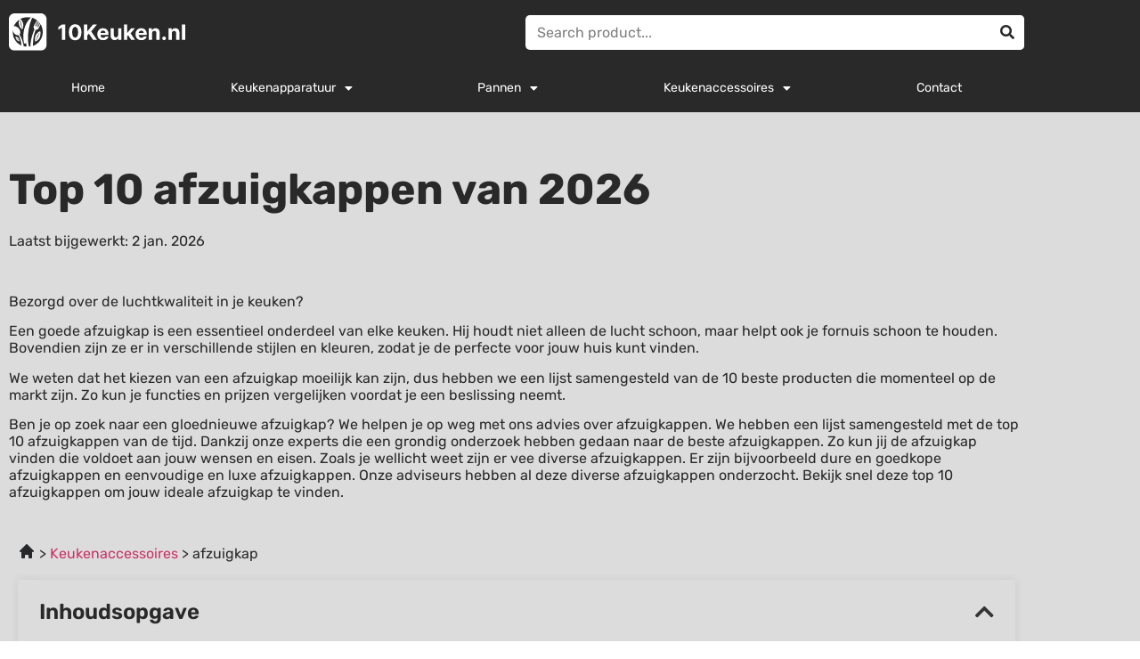

--- FILE ---
content_type: text/html; charset=UTF-8
request_url: https://10keuken.nl/beste-afzuigkap/
body_size: 22460
content:
<!doctype html>
<html lang="nl-NL">
<head>
	<meta charset="UTF-8">
	<meta name="viewport" content="width=device-width, initial-scale=1">
	<link rel="profile" href="https://gmpg.org/xfn/11">
	<meta name='robots' content='index, follow, max-image-preview:large, max-snippet:-1, max-video-preview:-1' />

	<!-- This site is optimized with the Yoast SEO plugin v26.8 - https://yoast.com/product/yoast-seo-wordpress/ -->
	<title>Top 10 afzuigkappen in 2026 | afzuigkappen vergelijking</title>
	<meta name="description" content="Bekijk hier de TOP 10 beste afzuigkappen van 2026. Onze experts vergelijken en testen de beste afzuigkappen" />
	<link rel="canonical" href="https://10keuken.nl/beste-afzuigkap/" />
	<meta property="og:locale" content="nl_NL" />
	<meta property="og:type" content="article" />
	<meta property="og:title" content="Top 10 afzuigkappen in 2026 | afzuigkappen vergelijking" />
	<meta property="og:description" content="Bekijk hier de TOP 10 beste afzuigkappen van 2026. Onze experts vergelijken en testen de beste afzuigkappen" />
	<meta property="og:url" content="https://10keuken.nl/beste-afzuigkap/" />
	<meta property="og:site_name" content="10keuken" />
	<meta property="article:published_time" content="2022-07-15T00:00:00+02:00" />
	<meta property="article:modified_time" content="2026-01-02T00:00:00+01:00" />
	<meta name="twitter:card" content="summary_large_image" />
	<meta name="twitter:label1" content="Geschatte leestijd" />
	<meta name="twitter:data1" content="6 minuten" />
	<script type="application/ld+json" class="yoast-schema-graph">{
	    "@context": "https://schema.org",
	    "@graph": [
	        {
	            "@type": "WebPage",
	            "@id": "https://10keuken.nl/beste-afzuigkap/#website",
	            "url": "https://10keuken.nl/beste-afzuigkap/",
	            "name": "Top 10 afzuigkap",
	            "isPartOf": {
	                "@id": "https://10keuken.nl/#website"
	            },
	            "datePublished": "2022-07-15T07:35:00+00:00",
	            "dateModified": "2025-12-09T00:15:51+00:00",
	            "description": "Bekijk hier de TOP 10 beste [zb_mp_mv] van 2026. Onze experts vergelijken en testen de beste [zb_mp_mv]",
	            "breadcrumb": {
	                "@id": "https://10keuken.nl/beste-afzuigkap/#breadcrumb"
	            },
	            "inLanguage": "nl-NL",
	            "potentialAction": [
	                {
	                    "@type": "ReadAction",
	                    "target": [
	                        "https://10keuken.nl/beste-afzuigkap/"
	                    ]
	                }
	            ]
	        },
	        {
	            "@type": "WebSite",
	            "@id": "https://10keuken.nl/#website",
	            "url": "https://10keuken.nl/",
	            "name": "10keuken",
	            "description": "Just another WordPress site",
	            "potentialAction": [
	                {
	                    "@type": "SearchAction",
	                    "target": {
	                        "@type": "EntryPoint",
	                        "urlTemplate": "https://10keuken.nl/?s={search_term_string}"
	                    },
	                    "query-input": {
	                        "@type": "PropertyValueSpecification",
	                        "valueRequired": true,
	                        "valueName": "search_term_string"
	                    }
	                }
	            ],
	            "inLanguage": "nl-NL"
	        }
	    ]
	}</script>
	<!-- / Yoast SEO plugin. -->


<link href='https://fonts.gstatic.com' crossorigin rel='preconnect' />
<link rel="alternate" type="application/rss+xml" title="10keuken &raquo; feed" href="https://10keuken.nl/feed/" />
<link rel="alternate" type="application/rss+xml" title="10keuken &raquo; reacties feed" href="https://10keuken.nl/comments/feed/" />
<link rel="alternate" title="oEmbed (JSON)" type="application/json+oembed" href="https://10keuken.nl/wp-json/oembed/1.0/embed?url=https%3A%2F%2F10keuken.nl%2Ftop-10-producten%2F" />
<link rel="alternate" title="oEmbed (XML)" type="text/xml+oembed" href="https://10keuken.nl/wp-json/oembed/1.0/embed?url=https%3A%2F%2F10keuken.nl%2Ftop-10-producten%2F&#038;format=xml" />
<style id='wp-img-auto-sizes-contain-inline-css'>
img:is([sizes=auto i],[sizes^="auto," i]){contain-intrinsic-size:3000px 1500px}
/*# sourceURL=wp-img-auto-sizes-contain-inline-css */
</style>
<style id='wp-emoji-styles-inline-css'>

	img.wp-smiley, img.emoji {
		display: inline !important;
		border: none !important;
		box-shadow: none !important;
		height: 1em !important;
		width: 1em !important;
		margin: 0 0.07em !important;
		vertical-align: -0.1em !important;
		background: none !important;
		padding: 0 !important;
	}
/*# sourceURL=wp-emoji-styles-inline-css */
</style>
<style id='global-styles-inline-css'>
:root{--wp--preset--aspect-ratio--square: 1;--wp--preset--aspect-ratio--4-3: 4/3;--wp--preset--aspect-ratio--3-4: 3/4;--wp--preset--aspect-ratio--3-2: 3/2;--wp--preset--aspect-ratio--2-3: 2/3;--wp--preset--aspect-ratio--16-9: 16/9;--wp--preset--aspect-ratio--9-16: 9/16;--wp--preset--color--black: #000000;--wp--preset--color--cyan-bluish-gray: #abb8c3;--wp--preset--color--white: #ffffff;--wp--preset--color--pale-pink: #f78da7;--wp--preset--color--vivid-red: #cf2e2e;--wp--preset--color--luminous-vivid-orange: #ff6900;--wp--preset--color--luminous-vivid-amber: #fcb900;--wp--preset--color--light-green-cyan: #7bdcb5;--wp--preset--color--vivid-green-cyan: #00d084;--wp--preset--color--pale-cyan-blue: #8ed1fc;--wp--preset--color--vivid-cyan-blue: #0693e3;--wp--preset--color--vivid-purple: #9b51e0;--wp--preset--gradient--vivid-cyan-blue-to-vivid-purple: linear-gradient(135deg,rgb(6,147,227) 0%,rgb(155,81,224) 100%);--wp--preset--gradient--light-green-cyan-to-vivid-green-cyan: linear-gradient(135deg,rgb(122,220,180) 0%,rgb(0,208,130) 100%);--wp--preset--gradient--luminous-vivid-amber-to-luminous-vivid-orange: linear-gradient(135deg,rgb(252,185,0) 0%,rgb(255,105,0) 100%);--wp--preset--gradient--luminous-vivid-orange-to-vivid-red: linear-gradient(135deg,rgb(255,105,0) 0%,rgb(207,46,46) 100%);--wp--preset--gradient--very-light-gray-to-cyan-bluish-gray: linear-gradient(135deg,rgb(238,238,238) 0%,rgb(169,184,195) 100%);--wp--preset--gradient--cool-to-warm-spectrum: linear-gradient(135deg,rgb(74,234,220) 0%,rgb(151,120,209) 20%,rgb(207,42,186) 40%,rgb(238,44,130) 60%,rgb(251,105,98) 80%,rgb(254,248,76) 100%);--wp--preset--gradient--blush-light-purple: linear-gradient(135deg,rgb(255,206,236) 0%,rgb(152,150,240) 100%);--wp--preset--gradient--blush-bordeaux: linear-gradient(135deg,rgb(254,205,165) 0%,rgb(254,45,45) 50%,rgb(107,0,62) 100%);--wp--preset--gradient--luminous-dusk: linear-gradient(135deg,rgb(255,203,112) 0%,rgb(199,81,192) 50%,rgb(65,88,208) 100%);--wp--preset--gradient--pale-ocean: linear-gradient(135deg,rgb(255,245,203) 0%,rgb(182,227,212) 50%,rgb(51,167,181) 100%);--wp--preset--gradient--electric-grass: linear-gradient(135deg,rgb(202,248,128) 0%,rgb(113,206,126) 100%);--wp--preset--gradient--midnight: linear-gradient(135deg,rgb(2,3,129) 0%,rgb(40,116,252) 100%);--wp--preset--font-size--small: 13px;--wp--preset--font-size--medium: 20px;--wp--preset--font-size--large: 36px;--wp--preset--font-size--x-large: 42px;--wp--preset--spacing--20: 0.44rem;--wp--preset--spacing--30: 0.67rem;--wp--preset--spacing--40: 1rem;--wp--preset--spacing--50: 1.5rem;--wp--preset--spacing--60: 2.25rem;--wp--preset--spacing--70: 3.38rem;--wp--preset--spacing--80: 5.06rem;--wp--preset--shadow--natural: 6px 6px 9px rgba(0, 0, 0, 0.2);--wp--preset--shadow--deep: 12px 12px 50px rgba(0, 0, 0, 0.4);--wp--preset--shadow--sharp: 6px 6px 0px rgba(0, 0, 0, 0.2);--wp--preset--shadow--outlined: 6px 6px 0px -3px rgb(255, 255, 255), 6px 6px rgb(0, 0, 0);--wp--preset--shadow--crisp: 6px 6px 0px rgb(0, 0, 0);}:root { --wp--style--global--content-size: 800px;--wp--style--global--wide-size: 1200px; }:where(body) { margin: 0; }.wp-site-blocks > .alignleft { float: left; margin-right: 2em; }.wp-site-blocks > .alignright { float: right; margin-left: 2em; }.wp-site-blocks > .aligncenter { justify-content: center; margin-left: auto; margin-right: auto; }:where(.wp-site-blocks) > * { margin-block-start: 24px; margin-block-end: 0; }:where(.wp-site-blocks) > :first-child { margin-block-start: 0; }:where(.wp-site-blocks) > :last-child { margin-block-end: 0; }:root { --wp--style--block-gap: 24px; }:root :where(.is-layout-flow) > :first-child{margin-block-start: 0;}:root :where(.is-layout-flow) > :last-child{margin-block-end: 0;}:root :where(.is-layout-flow) > *{margin-block-start: 24px;margin-block-end: 0;}:root :where(.is-layout-constrained) > :first-child{margin-block-start: 0;}:root :where(.is-layout-constrained) > :last-child{margin-block-end: 0;}:root :where(.is-layout-constrained) > *{margin-block-start: 24px;margin-block-end: 0;}:root :where(.is-layout-flex){gap: 24px;}:root :where(.is-layout-grid){gap: 24px;}.is-layout-flow > .alignleft{float: left;margin-inline-start: 0;margin-inline-end: 2em;}.is-layout-flow > .alignright{float: right;margin-inline-start: 2em;margin-inline-end: 0;}.is-layout-flow > .aligncenter{margin-left: auto !important;margin-right: auto !important;}.is-layout-constrained > .alignleft{float: left;margin-inline-start: 0;margin-inline-end: 2em;}.is-layout-constrained > .alignright{float: right;margin-inline-start: 2em;margin-inline-end: 0;}.is-layout-constrained > .aligncenter{margin-left: auto !important;margin-right: auto !important;}.is-layout-constrained > :where(:not(.alignleft):not(.alignright):not(.alignfull)){max-width: var(--wp--style--global--content-size);margin-left: auto !important;margin-right: auto !important;}.is-layout-constrained > .alignwide{max-width: var(--wp--style--global--wide-size);}body .is-layout-flex{display: flex;}.is-layout-flex{flex-wrap: wrap;align-items: center;}.is-layout-flex > :is(*, div){margin: 0;}body .is-layout-grid{display: grid;}.is-layout-grid > :is(*, div){margin: 0;}body{padding-top: 0px;padding-right: 0px;padding-bottom: 0px;padding-left: 0px;}a:where(:not(.wp-element-button)){text-decoration: underline;}:root :where(.wp-element-button, .wp-block-button__link){background-color: #32373c;border-width: 0;color: #fff;font-family: inherit;font-size: inherit;font-style: inherit;font-weight: inherit;letter-spacing: inherit;line-height: inherit;padding-top: calc(0.667em + 2px);padding-right: calc(1.333em + 2px);padding-bottom: calc(0.667em + 2px);padding-left: calc(1.333em + 2px);text-decoration: none;text-transform: inherit;}.has-black-color{color: var(--wp--preset--color--black) !important;}.has-cyan-bluish-gray-color{color: var(--wp--preset--color--cyan-bluish-gray) !important;}.has-white-color{color: var(--wp--preset--color--white) !important;}.has-pale-pink-color{color: var(--wp--preset--color--pale-pink) !important;}.has-vivid-red-color{color: var(--wp--preset--color--vivid-red) !important;}.has-luminous-vivid-orange-color{color: var(--wp--preset--color--luminous-vivid-orange) !important;}.has-luminous-vivid-amber-color{color: var(--wp--preset--color--luminous-vivid-amber) !important;}.has-light-green-cyan-color{color: var(--wp--preset--color--light-green-cyan) !important;}.has-vivid-green-cyan-color{color: var(--wp--preset--color--vivid-green-cyan) !important;}.has-pale-cyan-blue-color{color: var(--wp--preset--color--pale-cyan-blue) !important;}.has-vivid-cyan-blue-color{color: var(--wp--preset--color--vivid-cyan-blue) !important;}.has-vivid-purple-color{color: var(--wp--preset--color--vivid-purple) !important;}.has-black-background-color{background-color: var(--wp--preset--color--black) !important;}.has-cyan-bluish-gray-background-color{background-color: var(--wp--preset--color--cyan-bluish-gray) !important;}.has-white-background-color{background-color: var(--wp--preset--color--white) !important;}.has-pale-pink-background-color{background-color: var(--wp--preset--color--pale-pink) !important;}.has-vivid-red-background-color{background-color: var(--wp--preset--color--vivid-red) !important;}.has-luminous-vivid-orange-background-color{background-color: var(--wp--preset--color--luminous-vivid-orange) !important;}.has-luminous-vivid-amber-background-color{background-color: var(--wp--preset--color--luminous-vivid-amber) !important;}.has-light-green-cyan-background-color{background-color: var(--wp--preset--color--light-green-cyan) !important;}.has-vivid-green-cyan-background-color{background-color: var(--wp--preset--color--vivid-green-cyan) !important;}.has-pale-cyan-blue-background-color{background-color: var(--wp--preset--color--pale-cyan-blue) !important;}.has-vivid-cyan-blue-background-color{background-color: var(--wp--preset--color--vivid-cyan-blue) !important;}.has-vivid-purple-background-color{background-color: var(--wp--preset--color--vivid-purple) !important;}.has-black-border-color{border-color: var(--wp--preset--color--black) !important;}.has-cyan-bluish-gray-border-color{border-color: var(--wp--preset--color--cyan-bluish-gray) !important;}.has-white-border-color{border-color: var(--wp--preset--color--white) !important;}.has-pale-pink-border-color{border-color: var(--wp--preset--color--pale-pink) !important;}.has-vivid-red-border-color{border-color: var(--wp--preset--color--vivid-red) !important;}.has-luminous-vivid-orange-border-color{border-color: var(--wp--preset--color--luminous-vivid-orange) !important;}.has-luminous-vivid-amber-border-color{border-color: var(--wp--preset--color--luminous-vivid-amber) !important;}.has-light-green-cyan-border-color{border-color: var(--wp--preset--color--light-green-cyan) !important;}.has-vivid-green-cyan-border-color{border-color: var(--wp--preset--color--vivid-green-cyan) !important;}.has-pale-cyan-blue-border-color{border-color: var(--wp--preset--color--pale-cyan-blue) !important;}.has-vivid-cyan-blue-border-color{border-color: var(--wp--preset--color--vivid-cyan-blue) !important;}.has-vivid-purple-border-color{border-color: var(--wp--preset--color--vivid-purple) !important;}.has-vivid-cyan-blue-to-vivid-purple-gradient-background{background: var(--wp--preset--gradient--vivid-cyan-blue-to-vivid-purple) !important;}.has-light-green-cyan-to-vivid-green-cyan-gradient-background{background: var(--wp--preset--gradient--light-green-cyan-to-vivid-green-cyan) !important;}.has-luminous-vivid-amber-to-luminous-vivid-orange-gradient-background{background: var(--wp--preset--gradient--luminous-vivid-amber-to-luminous-vivid-orange) !important;}.has-luminous-vivid-orange-to-vivid-red-gradient-background{background: var(--wp--preset--gradient--luminous-vivid-orange-to-vivid-red) !important;}.has-very-light-gray-to-cyan-bluish-gray-gradient-background{background: var(--wp--preset--gradient--very-light-gray-to-cyan-bluish-gray) !important;}.has-cool-to-warm-spectrum-gradient-background{background: var(--wp--preset--gradient--cool-to-warm-spectrum) !important;}.has-blush-light-purple-gradient-background{background: var(--wp--preset--gradient--blush-light-purple) !important;}.has-blush-bordeaux-gradient-background{background: var(--wp--preset--gradient--blush-bordeaux) !important;}.has-luminous-dusk-gradient-background{background: var(--wp--preset--gradient--luminous-dusk) !important;}.has-pale-ocean-gradient-background{background: var(--wp--preset--gradient--pale-ocean) !important;}.has-electric-grass-gradient-background{background: var(--wp--preset--gradient--electric-grass) !important;}.has-midnight-gradient-background{background: var(--wp--preset--gradient--midnight) !important;}.has-small-font-size{font-size: var(--wp--preset--font-size--small) !important;}.has-medium-font-size{font-size: var(--wp--preset--font-size--medium) !important;}.has-large-font-size{font-size: var(--wp--preset--font-size--large) !important;}.has-x-large-font-size{font-size: var(--wp--preset--font-size--x-large) !important;}
:root :where(.wp-block-pullquote){font-size: 1.5em;line-height: 1.6;}
/*# sourceURL=global-styles-inline-css */
</style>
<link rel='stylesheet' id='hello-elementor-css' href='https://10keuken.nl/wp-content/themes/hello-elementor/assets/css/reset.css?ver=3.4.5' media='all' />
<link rel='stylesheet' id='hello-elementor-theme-style-css' href='https://10keuken.nl/wp-content/themes/hello-elementor/assets/css/theme.css?ver=3.4.5' media='all' />
<link rel='stylesheet' id='hello-elementor-header-footer-css' href='https://10keuken.nl/wp-content/themes/hello-elementor/assets/css/header-footer.css?ver=3.4.5' media='all' />
<link rel='stylesheet' id='elementor-frontend-css' href='https://10keuken.nl/wp-content/plugins/elementor/assets/css/frontend.min.css?ver=3.34.3' media='all' />
<link rel='stylesheet' id='elementor-post-6-css' href='https://10keuken.nl/wp-content/uploads/elementor/css/post-6.css?ver=1769481566' media='all' />
<link rel='stylesheet' id='widget-image-css' href='https://10keuken.nl/wp-content/plugins/elementor/assets/css/widget-image.min.css?ver=3.34.3' media='all' />
<link rel='stylesheet' id='widget-search-form-css' href='https://10keuken.nl/wp-content/plugins/elementor-pro/assets/css/widget-search-form.min.css?ver=3.34.3' media='all' />
<link rel='stylesheet' id='elementor-icons-shared-0-css' href='https://10keuken.nl/wp-content/plugins/elementor/assets/lib/font-awesome/css/fontawesome.min.css?ver=5.15.3' media='all' />
<link rel='stylesheet' id='elementor-icons-fa-solid-css' href='https://10keuken.nl/wp-content/plugins/elementor/assets/lib/font-awesome/css/solid.min.css?ver=5.15.3' media='all' />
<link rel='stylesheet' id='widget-nav-menu-css' href='https://10keuken.nl/wp-content/plugins/elementor-pro/assets/css/widget-nav-menu.min.css?ver=3.34.3' media='all' />
<link rel='stylesheet' id='widget-social-icons-css' href='https://10keuken.nl/wp-content/plugins/elementor/assets/css/widget-social-icons.min.css?ver=3.34.3' media='all' />
<link rel='stylesheet' id='e-apple-webkit-css' href='https://10keuken.nl/wp-content/plugins/elementor/assets/css/conditionals/apple-webkit.min.css?ver=3.34.3' media='all' />
<link rel='stylesheet' id='widget-heading-css' href='https://10keuken.nl/wp-content/plugins/elementor/assets/css/widget-heading.min.css?ver=3.34.3' media='all' />
<link rel='stylesheet' id='widget-posts-css' href='https://10keuken.nl/wp-content/plugins/elementor-pro/assets/css/widget-posts.min.css?ver=3.34.3' media='all' />
<link rel='stylesheet' id='elementor-icons-css' href='https://10keuken.nl/wp-content/plugins/elementor/assets/lib/eicons/css/elementor-icons.min.css?ver=5.46.0' media='all' />
<link rel='stylesheet' id='widget-table-of-contents-css' href='https://10keuken.nl/wp-content/plugins/elementor-pro/assets/css/widget-table-of-contents.min.css?ver=3.34.3' media='all' />
<link rel='stylesheet' id='widget-divider-css' href='https://10keuken.nl/wp-content/plugins/elementor/assets/css/widget-divider.min.css?ver=3.34.3' media='all' />
<link rel='stylesheet' id='widget-spacer-css' href='https://10keuken.nl/wp-content/plugins/elementor/assets/css/widget-spacer.min.css?ver=3.34.3' media='all' />
<link rel='stylesheet' id='widget-accordion-css' href='https://10keuken.nl/wp-content/plugins/elementor/assets/css/widget-accordion.min.css?ver=3.34.3' media='all' />
<link rel='stylesheet' id='widget-author-box-css' href='https://10keuken.nl/wp-content/plugins/elementor-pro/assets/css/widget-author-box.min.css?ver=3.34.3' media='all' />
<link rel='stylesheet' id='elementor-post-19-css' href='https://10keuken.nl/wp-content/uploads/elementor/css/post-19.css?ver=1769481781' media='all' />
<link rel='stylesheet' id='elementor-post-8-css' href='https://10keuken.nl/wp-content/uploads/elementor/css/post-8.css?ver=1769481567' media='all' />
<link rel='stylesheet' id='elementor-post-11-css' href='https://10keuken.nl/wp-content/uploads/elementor/css/post-11.css?ver=1769481567' media='all' />
<link rel='stylesheet' id='ecs-styles-css' href='https://10keuken.nl/wp-content/plugins/ele-custom-skin/assets/css/ecs-style.css?ver=3.1.9' media='all' />
<link rel='stylesheet' id='elementor-gf-local-rubik-css' href='https://10keuken.nl/wp-content/uploads/elementor/google-fonts/css/rubik.css?ver=1742277010' media='all' />
<link rel='stylesheet' id='elementor-gf-local-inter-css' href='https://10keuken.nl/wp-content/uploads/elementor/google-fonts/css/inter.css?ver=1742277015' media='all' />
<link rel='stylesheet' id='elementor-icons-fa-brands-css' href='https://10keuken.nl/wp-content/plugins/elementor/assets/lib/font-awesome/css/brands.min.css?ver=5.15.3' media='all' />
<script src="https://10keuken.nl/wp-includes/js/jquery/jquery.min.js?ver=3.7.1" id="jquery-core-js"></script>
<script src="https://10keuken.nl/wp-includes/js/jquery/jquery-migrate.min.js?ver=3.4.1" id="jquery-migrate-js"></script>
<script id="ecs_ajax_load-js-extra">
var ecs_ajax_params = {"ajaxurl":"https://10keuken.nl/wp-admin/admin-ajax.php","posts":"{\"page_id\":19,\"magic_page_slug\":\"afzuigkap\",\"magicpage\":\"true\",\"error\":\"\",\"m\":\"\",\"p\":19,\"post_parent\":\"\",\"subpost\":\"\",\"subpost_id\":\"\",\"attachment\":\"\",\"attachment_id\":0,\"name\":\"\",\"pagename\":\"\",\"second\":\"\",\"minute\":\"\",\"hour\":\"\",\"day\":0,\"monthnum\":0,\"year\":0,\"w\":0,\"category_name\":\"\",\"tag\":\"\",\"cat\":\"\",\"tag_id\":\"\",\"author\":\"\",\"author_name\":\"\",\"feed\":\"\",\"tb\":\"\",\"paged\":0,\"meta_key\":\"\",\"meta_value\":\"\",\"preview\":\"\",\"s\":\"\",\"sentence\":\"\",\"title\":\"\",\"fields\":\"all\",\"menu_order\":\"\",\"embed\":\"\",\"category__in\":[],\"category__not_in\":[],\"category__and\":[],\"post__in\":[],\"post__not_in\":[],\"post_name__in\":[],\"tag__in\":[],\"tag__not_in\":[],\"tag__and\":[],\"tag_slug__in\":[],\"tag_slug__and\":[],\"post_parent__in\":[],\"post_parent__not_in\":[],\"author__in\":[],\"author__not_in\":[],\"search_columns\":[],\"ignore_sticky_posts\":false,\"suppress_filters\":false,\"cache_results\":true,\"update_post_term_cache\":true,\"update_menu_item_cache\":false,\"lazy_load_term_meta\":true,\"update_post_meta_cache\":true,\"post_type\":\"\",\"posts_per_page\":10,\"nopaging\":false,\"comments_per_page\":\"50\",\"no_found_rows\":false,\"order\":\"DESC\"}"};
//# sourceURL=ecs_ajax_load-js-extra
</script>
<script src="https://10keuken.nl/wp-content/plugins/ele-custom-skin/assets/js/ecs_ajax_pagination.js?ver=3.1.9" id="ecs_ajax_load-js"></script>
<script src="https://10keuken.nl/wp-content/plugins/ele-custom-skin/assets/js/ecs.js?ver=3.1.9" id="ecs-script-js"></script>
<link rel="https://api.w.org/" href="https://10keuken.nl/wp-json/" /><link rel="alternate" title="JSON" type="application/json" href="https://10keuken.nl/wp-json/wp/v2/pages/19" /><link rel="EditURI" type="application/rsd+xml" title="RSD" href="https://10keuken.nl/xmlrpc.php?rsd" />
<meta name="generator" content="WordPress 6.9" />
<link rel='shortlink' href='https://10keuken.nl/?p=19' />
<style id="wplmi-inline-css" type="text/css">
 span.wplmi-user-avatar { width: 16px;display: inline-block !important;flex-shrink: 0; } img.wplmi-elementor-avatar { border-radius: 100%;margin-right: 3px; }
</style>
<meta name="generator" content="Elementor 3.34.3; features: additional_custom_breakpoints; settings: css_print_method-external, google_font-enabled, font_display-auto">
<!-- Google tag (gtag.js) -->
<script async src="https://www.googletagmanager.com/gtag/js?id=G-7YWLYFVTSJ"></script>
<script>
  window.dataLayer = window.dataLayer || [];
  function gtag(){dataLayer.push(arguments);}
  gtag('js', new Date());

  gtag('config', 'G-7YWLYFVTSJ');
</script>
			<style>
				.e-con.e-parent:nth-of-type(n+4):not(.e-lazyloaded):not(.e-no-lazyload),
				.e-con.e-parent:nth-of-type(n+4):not(.e-lazyloaded):not(.e-no-lazyload) * {
					background-image: none !important;
				}
				@media screen and (max-height: 1024px) {
					.e-con.e-parent:nth-of-type(n+3):not(.e-lazyloaded):not(.e-no-lazyload),
					.e-con.e-parent:nth-of-type(n+3):not(.e-lazyloaded):not(.e-no-lazyload) * {
						background-image: none !important;
					}
				}
				@media screen and (max-height: 640px) {
					.e-con.e-parent:nth-of-type(n+2):not(.e-lazyloaded):not(.e-no-lazyload),
					.e-con.e-parent:nth-of-type(n+2):not(.e-lazyloaded):not(.e-no-lazyload) * {
						background-image: none !important;
					}
				}
			</style>
			<link rel="icon" href="https://10keuken.nl/wp-content/uploads/2022/07/cropped-Group-171-32x32.png" sizes="32x32" />
<link rel="icon" href="https://10keuken.nl/wp-content/uploads/2022/07/cropped-Group-171-192x192.png" sizes="192x192" />
<link rel="apple-touch-icon" href="https://10keuken.nl/wp-content/uploads/2022/07/cropped-Group-171-180x180.png" />
<meta name="msapplication-TileImage" content="https://10keuken.nl/wp-content/uploads/2022/07/cropped-Group-171-270x270.png" />
		<style id="wp-custom-css">
			a {
	outline: none;
}
#breadcrumbs i.home:before {
	content: '';
	background: url('/wp-content/uploads/2022/07/heroicons-solid_home14.svg');
	background-size: 20px;
	display: inline-block;
	width: 20px;
	height: 20px;
	position: relative;
	top: 2px;
}
#breadcrumbs i.divider:before {
	content: '';
	background: url('/wp-content/uploads/2022/07/heroicons-solid_chevron-right14.svg');
	background-size: 20px;
	display: inline-block;
	width: 20px;
	height: 20px;
	position: relative;
	top: 4px;
}		</style>
		</head>
<body class="wp-singular page-template page-template-elementor_header_footer page page-id-19 wp-embed-responsive wp-theme-hello-elementor hello-elementor-default elementor-default elementor-template-full-width elementor-kit-6 elementor-page elementor-page-19">


<a class="skip-link screen-reader-text" href="#content">Ga naar de inhoud</a>

		<header data-elementor-type="header" data-elementor-id="8" class="elementor elementor-8 elementor-location-header" data-elementor-post-type="elementor_library">
					<section class="elementor-section elementor-top-section elementor-element elementor-element-5ee4cb87 elementor-hidden-tablet elementor-hidden-mobile elementor-section-boxed elementor-section-height-default elementor-section-height-default" data-id="5ee4cb87" data-element_type="section" data-settings="{&quot;background_background&quot;:&quot;classic&quot;}">
						<div class="elementor-container elementor-column-gap-default">
					<div class="elementor-column elementor-col-50 elementor-top-column elementor-element elementor-element-4c1240b4" data-id="4c1240b4" data-element_type="column">
			<div class="elementor-widget-wrap elementor-element-populated">
						<div class="elementor-element elementor-element-502bc70f elementor-widget elementor-widget-image" data-id="502bc70f" data-element_type="widget" data-widget_type="image.default">
				<div class="elementor-widget-container">
																<a href="https://10keuken.nl">
							<img width="199" height="42" src="https://10keuken.nl/wp-content/uploads/2022/07/Logo-124.svg" class="attachment-large size-large wp-image-62" alt="" />								</a>
															</div>
				</div>
					</div>
		</div>
				<div class="elementor-column elementor-col-50 elementor-top-column elementor-element elementor-element-6265bb62" data-id="6265bb62" data-element_type="column">
			<div class="elementor-widget-wrap elementor-element-populated">
						<div class="elementor-element elementor-element-574cc271 elementor-search-form--skin-classic elementor-search-form--button-type-icon elementor-search-form--icon-search elementor-widget elementor-widget-search-form" data-id="574cc271" data-element_type="widget" data-settings="{&quot;skin&quot;:&quot;classic&quot;}" data-widget_type="search-form.default">
				<div class="elementor-widget-container">
							<search role="search">
			<form class="elementor-search-form" action="https://10keuken.nl" method="get">
												<div class="elementor-search-form__container">
					<label class="elementor-screen-only" for="elementor-search-form-574cc271">Zoeken</label>

					
					<input id="elementor-search-form-574cc271" placeholder="Search product..." class="elementor-search-form__input" type="search" name="s" value="">
					
											<button class="elementor-search-form__submit" type="submit" aria-label="Zoeken">
															<i aria-hidden="true" class="fas fa-search"></i>													</button>
					
									</div>
			</form>
		</search>
						</div>
				</div>
					</div>
		</div>
					</div>
		</section>
				<section class="elementor-section elementor-top-section elementor-element elementor-element-2a601736 elementor-hidden-tablet elementor-hidden-mobile elementor-section-boxed elementor-section-height-default elementor-section-height-default" data-id="2a601736" data-element_type="section" data-settings="{&quot;background_background&quot;:&quot;classic&quot;}">
						<div class="elementor-container elementor-column-gap-default">
					<div class="elementor-column elementor-col-100 elementor-top-column elementor-element elementor-element-2806df22" data-id="2806df22" data-element_type="column">
			<div class="elementor-widget-wrap elementor-element-populated">
						<div class="elementor-element elementor-element-240eac0a elementor-nav-menu__align-justify elementor-nav-menu--stretch elementor-nav-menu--dropdown-tablet elementor-nav-menu__text-align-aside elementor-nav-menu--toggle elementor-nav-menu--burger elementor-widget elementor-widget-nav-menu" data-id="240eac0a" data-element_type="widget" data-settings="{&quot;full_width&quot;:&quot;stretch&quot;,&quot;layout&quot;:&quot;horizontal&quot;,&quot;submenu_icon&quot;:{&quot;value&quot;:&quot;&lt;i class=\&quot;fas fa-caret-down\&quot; aria-hidden=\&quot;true\&quot;&gt;&lt;\/i&gt;&quot;,&quot;library&quot;:&quot;fa-solid&quot;},&quot;toggle&quot;:&quot;burger&quot;}" data-widget_type="nav-menu.default">
				<div class="elementor-widget-container">
								<nav aria-label="Menu" class="elementor-nav-menu--main elementor-nav-menu__container elementor-nav-menu--layout-horizontal e--pointer-none">
				<ul id="menu-1-240eac0a" class="elementor-nav-menu"><li class="menu-item menu-item-type-post_type menu-item-object-page menu-item-home menu-item-318"><a href="https://10keuken.nl/" class="elementor-item">Home</a></li>
<li class="menu-item menu-item-type-custom menu-item-object-custom menu-item-has-children menu-item-315"><a href="https://10keuken.nl/keukenapparatuur/" class="elementor-item">Keukenapparatuur</a>
<ul class="sub-menu elementor-nav-menu--dropdown">
	<li class="menu-item menu-item-type-custom menu-item-object-custom menu-item-53"><a href="https://10keuken.nl/beste-airfryer/" class="elementor-sub-item">Airfryer</a></li>
	<li class="menu-item menu-item-type-custom menu-item-object-custom menu-item-303"><a href="https://10keuken.nl/beste-rijstkoker/" class="elementor-sub-item">Rijstkoker</a></li>
	<li class="menu-item menu-item-type-custom menu-item-object-custom menu-item-51"><a href="https://10keuken.nl/beste-wijnkoeler/" class="elementor-sub-item">Wijnkoeler</a></li>
	<li class="menu-item menu-item-type-custom menu-item-object-custom menu-item-293"><a href="https://10keuken.nl/beste-frituurpan/" class="elementor-sub-item">Frituurpan</a></li>
	<li class="menu-item menu-item-type-custom menu-item-object-custom menu-item-297"><a href="https://10keuken.nl/beste-wijnkoelkast/" class="elementor-sub-item">Wijnkoelkast</a></li>
	<li class="menu-item menu-item-type-custom menu-item-object-custom menu-item-294"><a href="https://10keuken.nl/beste-broodrooster/" class="elementor-sub-item">Broodrooster</a></li>
	<li class="menu-item menu-item-type-custom menu-item-object-custom menu-item-52"><a href="https://10keuken.nl/beste-voedseldroger/" class="elementor-sub-item">Voedseldroger</a></li>
	<li class="menu-item menu-item-type-custom menu-item-object-custom menu-item-55"><a href="https://10keuken.nl/beste-keukenmachine/" class="elementor-sub-item">Keukenmachine</a></li>
	<li class="menu-item menu-item-type-custom menu-item-object-custom menu-item-48"><a href="https://10keuken.nl/beste-combimagnetron/" class="elementor-sub-item">Combimagnetron</a></li>
	<li class="menu-item menu-item-type-custom menu-item-object-custom menu-item-50"><a href="https://10keuken.nl/beste-broodbakmachine/" class="elementor-sub-item">Broodbakmachine</a></li>
</ul>
</li>
<li class="menu-item menu-item-type-custom menu-item-object-custom menu-item-has-children menu-item-316"><a href="https://10keuken.nl/pannen/" class="elementor-item">Pannen</a>
<ul class="sub-menu elementor-nav-menu--dropdown">
	<li class="menu-item menu-item-type-custom menu-item-object-custom menu-item-435"><a href="https://10keuken.nl/beste-pan/" class="elementor-sub-item">Pan</a></li>
	<li class="menu-item menu-item-type-custom menu-item-object-custom menu-item-438"><a href="https://10keuken.nl/beste-wok/" class="elementor-sub-item">Wok</a></li>
	<li class="menu-item menu-item-type-custom menu-item-object-custom menu-item-437"><a href="https://10keuken.nl/beste-wokpan/" class="elementor-sub-item">Wokpan</a></li>
	<li class="menu-item menu-item-type-custom menu-item-object-custom menu-item-433"><a href="https://10keuken.nl/beste-grillpan/" class="elementor-sub-item">Grillpan</a></li>
	<li class="menu-item menu-item-type-custom menu-item-object-custom menu-item-311"><a href="https://10keuken.nl/beste-kookpan/" class="elementor-sub-item">Kookpan</a></li>
	<li class="menu-item menu-item-type-custom menu-item-object-custom menu-item-49"><a href="https://10keuken.nl/beste-pannenset/" class="elementor-sub-item">Pannenset</a></li>
	<li class="menu-item menu-item-type-custom menu-item-object-custom menu-item-432"><a href="https://10keuken.nl/beste-frituurpan/" class="elementor-sub-item">Frituurpan</a></li>
	<li class="menu-item menu-item-type-custom menu-item-object-custom menu-item-305"><a href="https://10keuken.nl/beste-koekenpan/" class="elementor-sub-item">Koekenpan</a></li>
	<li class="menu-item menu-item-type-custom menu-item-object-custom menu-item-439"><a href="https://10keuken.nl/beste-poffertjespan/" class="elementor-sub-item">Poffertjespan</a></li>
	<li class="menu-item menu-item-type-custom menu-item-object-custom menu-item-434"><a href="https://10keuken.nl/beste-gietijzeren-koekenpan/" class="elementor-sub-item">Gietijzeren koekenpan</a></li>
</ul>
</li>
<li class="menu-item menu-item-type-custom menu-item-object-custom menu-item-has-children menu-item-317"><a href="https://10keuken.nl/keukenaccessoires/" class="elementor-item">Keukenaccessoires</a>
<ul class="sub-menu elementor-nav-menu--dropdown">
	<li class="menu-item menu-item-type-custom menu-item-object-custom menu-item-296"><a href="https://10keuken.nl/beste-vijzel/" class="elementor-sub-item">Vijzel</a></li>
	<li class="menu-item menu-item-type-custom menu-item-object-custom menu-item-442"><a href="https://10keuken.nl/beste-lepel/" class="elementor-sub-item">Lepel</a></li>
	<li class="menu-item menu-item-type-custom menu-item-object-custom menu-item-441"><a href="https://10keuken.nl/beste-spatel/" class="elementor-sub-item">Spatel</a></li>
	<li class="menu-item menu-item-type-custom menu-item-object-custom menu-item-440"><a href="https://10keuken.nl/beste-bestek/" class="elementor-sub-item">Bestek</a></li>
	<li class="menu-item menu-item-type-custom menu-item-object-custom menu-item-447"><a href="https://10keuken.nl/beste-koksmes/" class="elementor-sub-item">Kokmes</a></li>
	<li class="menu-item menu-item-type-custom menu-item-object-custom menu-item-443"><a href="https://10keuken.nl/beste-messenset/" class="elementor-sub-item">Messenset</a></li>
	<li class="menu-item menu-item-type-custom menu-item-object-custom menu-item-448"><a href="https://10keuken.nl/beste-kruidenrek/" class="elementor-sub-item">Kruidenrek</a></li>
	<li class="menu-item menu-item-type-custom menu-item-object-custom menu-item-446"><a href="https://10keuken.nl/beste-knoflookpers/" class="elementor-sub-item">Knoflookpers</a></li>
	<li class="menu-item menu-item-type-custom menu-item-object-custom menu-item-450"><a href="https://10keuken.nl/beste-keukenweegschaal/" class="elementor-sub-item">Keukenweegschaal</a></li>
	<li class="menu-item menu-item-type-custom menu-item-object-custom menu-item-445"><a href="https://10keuken.nl/beste-nespresso-cup-houder/" class="elementor-sub-item">Nespresso cup houder</a></li>
</ul>
</li>
<li class="menu-item menu-item-type-post_type menu-item-object-page menu-item-256"><a href="https://10keuken.nl/contact/" class="elementor-item">Contact</a></li>
</ul>			</nav>
					<div class="elementor-menu-toggle" role="button" tabindex="0" aria-label="Menu toggle" aria-expanded="false">
			<i aria-hidden="true" role="presentation" class="elementor-menu-toggle__icon--open eicon-menu-bar"></i><i aria-hidden="true" role="presentation" class="elementor-menu-toggle__icon--close eicon-close"></i>		</div>
					<nav class="elementor-nav-menu--dropdown elementor-nav-menu__container" aria-hidden="true">
				<ul id="menu-2-240eac0a" class="elementor-nav-menu"><li class="menu-item menu-item-type-post_type menu-item-object-page menu-item-home menu-item-318"><a href="https://10keuken.nl/" class="elementor-item" tabindex="-1">Home</a></li>
<li class="menu-item menu-item-type-custom menu-item-object-custom menu-item-has-children menu-item-315"><a href="https://10keuken.nl/keukenapparatuur/" class="elementor-item" tabindex="-1">Keukenapparatuur</a>
<ul class="sub-menu elementor-nav-menu--dropdown">
	<li class="menu-item menu-item-type-custom menu-item-object-custom menu-item-53"><a href="https://10keuken.nl/beste-airfryer/" class="elementor-sub-item" tabindex="-1">Airfryer</a></li>
	<li class="menu-item menu-item-type-custom menu-item-object-custom menu-item-303"><a href="https://10keuken.nl/beste-rijstkoker/" class="elementor-sub-item" tabindex="-1">Rijstkoker</a></li>
	<li class="menu-item menu-item-type-custom menu-item-object-custom menu-item-51"><a href="https://10keuken.nl/beste-wijnkoeler/" class="elementor-sub-item" tabindex="-1">Wijnkoeler</a></li>
	<li class="menu-item menu-item-type-custom menu-item-object-custom menu-item-293"><a href="https://10keuken.nl/beste-frituurpan/" class="elementor-sub-item" tabindex="-1">Frituurpan</a></li>
	<li class="menu-item menu-item-type-custom menu-item-object-custom menu-item-297"><a href="https://10keuken.nl/beste-wijnkoelkast/" class="elementor-sub-item" tabindex="-1">Wijnkoelkast</a></li>
	<li class="menu-item menu-item-type-custom menu-item-object-custom menu-item-294"><a href="https://10keuken.nl/beste-broodrooster/" class="elementor-sub-item" tabindex="-1">Broodrooster</a></li>
	<li class="menu-item menu-item-type-custom menu-item-object-custom menu-item-52"><a href="https://10keuken.nl/beste-voedseldroger/" class="elementor-sub-item" tabindex="-1">Voedseldroger</a></li>
	<li class="menu-item menu-item-type-custom menu-item-object-custom menu-item-55"><a href="https://10keuken.nl/beste-keukenmachine/" class="elementor-sub-item" tabindex="-1">Keukenmachine</a></li>
	<li class="menu-item menu-item-type-custom menu-item-object-custom menu-item-48"><a href="https://10keuken.nl/beste-combimagnetron/" class="elementor-sub-item" tabindex="-1">Combimagnetron</a></li>
	<li class="menu-item menu-item-type-custom menu-item-object-custom menu-item-50"><a href="https://10keuken.nl/beste-broodbakmachine/" class="elementor-sub-item" tabindex="-1">Broodbakmachine</a></li>
</ul>
</li>
<li class="menu-item menu-item-type-custom menu-item-object-custom menu-item-has-children menu-item-316"><a href="https://10keuken.nl/pannen/" class="elementor-item" tabindex="-1">Pannen</a>
<ul class="sub-menu elementor-nav-menu--dropdown">
	<li class="menu-item menu-item-type-custom menu-item-object-custom menu-item-435"><a href="https://10keuken.nl/beste-pan/" class="elementor-sub-item" tabindex="-1">Pan</a></li>
	<li class="menu-item menu-item-type-custom menu-item-object-custom menu-item-438"><a href="https://10keuken.nl/beste-wok/" class="elementor-sub-item" tabindex="-1">Wok</a></li>
	<li class="menu-item menu-item-type-custom menu-item-object-custom menu-item-437"><a href="https://10keuken.nl/beste-wokpan/" class="elementor-sub-item" tabindex="-1">Wokpan</a></li>
	<li class="menu-item menu-item-type-custom menu-item-object-custom menu-item-433"><a href="https://10keuken.nl/beste-grillpan/" class="elementor-sub-item" tabindex="-1">Grillpan</a></li>
	<li class="menu-item menu-item-type-custom menu-item-object-custom menu-item-311"><a href="https://10keuken.nl/beste-kookpan/" class="elementor-sub-item" tabindex="-1">Kookpan</a></li>
	<li class="menu-item menu-item-type-custom menu-item-object-custom menu-item-49"><a href="https://10keuken.nl/beste-pannenset/" class="elementor-sub-item" tabindex="-1">Pannenset</a></li>
	<li class="menu-item menu-item-type-custom menu-item-object-custom menu-item-432"><a href="https://10keuken.nl/beste-frituurpan/" class="elementor-sub-item" tabindex="-1">Frituurpan</a></li>
	<li class="menu-item menu-item-type-custom menu-item-object-custom menu-item-305"><a href="https://10keuken.nl/beste-koekenpan/" class="elementor-sub-item" tabindex="-1">Koekenpan</a></li>
	<li class="menu-item menu-item-type-custom menu-item-object-custom menu-item-439"><a href="https://10keuken.nl/beste-poffertjespan/" class="elementor-sub-item" tabindex="-1">Poffertjespan</a></li>
	<li class="menu-item menu-item-type-custom menu-item-object-custom menu-item-434"><a href="https://10keuken.nl/beste-gietijzeren-koekenpan/" class="elementor-sub-item" tabindex="-1">Gietijzeren koekenpan</a></li>
</ul>
</li>
<li class="menu-item menu-item-type-custom menu-item-object-custom menu-item-has-children menu-item-317"><a href="https://10keuken.nl/keukenaccessoires/" class="elementor-item" tabindex="-1">Keukenaccessoires</a>
<ul class="sub-menu elementor-nav-menu--dropdown">
	<li class="menu-item menu-item-type-custom menu-item-object-custom menu-item-296"><a href="https://10keuken.nl/beste-vijzel/" class="elementor-sub-item" tabindex="-1">Vijzel</a></li>
	<li class="menu-item menu-item-type-custom menu-item-object-custom menu-item-442"><a href="https://10keuken.nl/beste-lepel/" class="elementor-sub-item" tabindex="-1">Lepel</a></li>
	<li class="menu-item menu-item-type-custom menu-item-object-custom menu-item-441"><a href="https://10keuken.nl/beste-spatel/" class="elementor-sub-item" tabindex="-1">Spatel</a></li>
	<li class="menu-item menu-item-type-custom menu-item-object-custom menu-item-440"><a href="https://10keuken.nl/beste-bestek/" class="elementor-sub-item" tabindex="-1">Bestek</a></li>
	<li class="menu-item menu-item-type-custom menu-item-object-custom menu-item-447"><a href="https://10keuken.nl/beste-koksmes/" class="elementor-sub-item" tabindex="-1">Kokmes</a></li>
	<li class="menu-item menu-item-type-custom menu-item-object-custom menu-item-443"><a href="https://10keuken.nl/beste-messenset/" class="elementor-sub-item" tabindex="-1">Messenset</a></li>
	<li class="menu-item menu-item-type-custom menu-item-object-custom menu-item-448"><a href="https://10keuken.nl/beste-kruidenrek/" class="elementor-sub-item" tabindex="-1">Kruidenrek</a></li>
	<li class="menu-item menu-item-type-custom menu-item-object-custom menu-item-446"><a href="https://10keuken.nl/beste-knoflookpers/" class="elementor-sub-item" tabindex="-1">Knoflookpers</a></li>
	<li class="menu-item menu-item-type-custom menu-item-object-custom menu-item-450"><a href="https://10keuken.nl/beste-keukenweegschaal/" class="elementor-sub-item" tabindex="-1">Keukenweegschaal</a></li>
	<li class="menu-item menu-item-type-custom menu-item-object-custom menu-item-445"><a href="https://10keuken.nl/beste-nespresso-cup-houder/" class="elementor-sub-item" tabindex="-1">Nespresso cup houder</a></li>
</ul>
</li>
<li class="menu-item menu-item-type-post_type menu-item-object-page menu-item-256"><a href="https://10keuken.nl/contact/" class="elementor-item" tabindex="-1">Contact</a></li>
</ul>			</nav>
						</div>
				</div>
					</div>
		</div>
					</div>
		</section>
				<section class="elementor-section elementor-top-section elementor-element elementor-element-21c13e5c elementor-hidden-desktop elementor-section-boxed elementor-section-height-default elementor-section-height-default" data-id="21c13e5c" data-element_type="section" data-settings="{&quot;background_background&quot;:&quot;classic&quot;}">
						<div class="elementor-container elementor-column-gap-default">
					<div class="elementor-column elementor-col-50 elementor-top-column elementor-element elementor-element-35a87439" data-id="35a87439" data-element_type="column">
			<div class="elementor-widget-wrap elementor-element-populated">
						<div class="elementor-element elementor-element-340923a elementor-widget elementor-widget-image" data-id="340923a" data-element_type="widget" data-widget_type="image.default">
				<div class="elementor-widget-container">
																<a href="https://10keuken.nl">
							<img width="199" height="42" src="https://10keuken.nl/wp-content/uploads/2022/07/Logo-124.svg" class="attachment-large size-large wp-image-62" alt="" />								</a>
															</div>
				</div>
					</div>
		</div>
				<div class="elementor-column elementor-col-50 elementor-top-column elementor-element elementor-element-35f46f32" data-id="35f46f32" data-element_type="column">
			<div class="elementor-widget-wrap elementor-element-populated">
						<div class="elementor-element elementor-element-67987c75 elementor-nav-menu__align-justify elementor-nav-menu--stretch elementor-nav-menu--dropdown-tablet elementor-nav-menu__text-align-aside elementor-nav-menu--toggle elementor-nav-menu--burger elementor-widget elementor-widget-nav-menu" data-id="67987c75" data-element_type="widget" data-settings="{&quot;full_width&quot;:&quot;stretch&quot;,&quot;layout&quot;:&quot;horizontal&quot;,&quot;submenu_icon&quot;:{&quot;value&quot;:&quot;&lt;i class=\&quot;fas fa-caret-down\&quot; aria-hidden=\&quot;true\&quot;&gt;&lt;\/i&gt;&quot;,&quot;library&quot;:&quot;fa-solid&quot;},&quot;toggle&quot;:&quot;burger&quot;}" data-widget_type="nav-menu.default">
				<div class="elementor-widget-container">
								<nav aria-label="Menu" class="elementor-nav-menu--main elementor-nav-menu__container elementor-nav-menu--layout-horizontal e--pointer-none">
				<ul id="menu-1-67987c75" class="elementor-nav-menu"><li class="menu-item menu-item-type-post_type menu-item-object-page menu-item-home menu-item-318"><a href="https://10keuken.nl/" class="elementor-item">Home</a></li>
<li class="menu-item menu-item-type-custom menu-item-object-custom menu-item-has-children menu-item-315"><a href="https://10keuken.nl/keukenapparatuur/" class="elementor-item">Keukenapparatuur</a>
<ul class="sub-menu elementor-nav-menu--dropdown">
	<li class="menu-item menu-item-type-custom menu-item-object-custom menu-item-53"><a href="https://10keuken.nl/beste-airfryer/" class="elementor-sub-item">Airfryer</a></li>
	<li class="menu-item menu-item-type-custom menu-item-object-custom menu-item-303"><a href="https://10keuken.nl/beste-rijstkoker/" class="elementor-sub-item">Rijstkoker</a></li>
	<li class="menu-item menu-item-type-custom menu-item-object-custom menu-item-51"><a href="https://10keuken.nl/beste-wijnkoeler/" class="elementor-sub-item">Wijnkoeler</a></li>
	<li class="menu-item menu-item-type-custom menu-item-object-custom menu-item-293"><a href="https://10keuken.nl/beste-frituurpan/" class="elementor-sub-item">Frituurpan</a></li>
	<li class="menu-item menu-item-type-custom menu-item-object-custom menu-item-297"><a href="https://10keuken.nl/beste-wijnkoelkast/" class="elementor-sub-item">Wijnkoelkast</a></li>
	<li class="menu-item menu-item-type-custom menu-item-object-custom menu-item-294"><a href="https://10keuken.nl/beste-broodrooster/" class="elementor-sub-item">Broodrooster</a></li>
	<li class="menu-item menu-item-type-custom menu-item-object-custom menu-item-52"><a href="https://10keuken.nl/beste-voedseldroger/" class="elementor-sub-item">Voedseldroger</a></li>
	<li class="menu-item menu-item-type-custom menu-item-object-custom menu-item-55"><a href="https://10keuken.nl/beste-keukenmachine/" class="elementor-sub-item">Keukenmachine</a></li>
	<li class="menu-item menu-item-type-custom menu-item-object-custom menu-item-48"><a href="https://10keuken.nl/beste-combimagnetron/" class="elementor-sub-item">Combimagnetron</a></li>
	<li class="menu-item menu-item-type-custom menu-item-object-custom menu-item-50"><a href="https://10keuken.nl/beste-broodbakmachine/" class="elementor-sub-item">Broodbakmachine</a></li>
</ul>
</li>
<li class="menu-item menu-item-type-custom menu-item-object-custom menu-item-has-children menu-item-316"><a href="https://10keuken.nl/pannen/" class="elementor-item">Pannen</a>
<ul class="sub-menu elementor-nav-menu--dropdown">
	<li class="menu-item menu-item-type-custom menu-item-object-custom menu-item-435"><a href="https://10keuken.nl/beste-pan/" class="elementor-sub-item">Pan</a></li>
	<li class="menu-item menu-item-type-custom menu-item-object-custom menu-item-438"><a href="https://10keuken.nl/beste-wok/" class="elementor-sub-item">Wok</a></li>
	<li class="menu-item menu-item-type-custom menu-item-object-custom menu-item-437"><a href="https://10keuken.nl/beste-wokpan/" class="elementor-sub-item">Wokpan</a></li>
	<li class="menu-item menu-item-type-custom menu-item-object-custom menu-item-433"><a href="https://10keuken.nl/beste-grillpan/" class="elementor-sub-item">Grillpan</a></li>
	<li class="menu-item menu-item-type-custom menu-item-object-custom menu-item-311"><a href="https://10keuken.nl/beste-kookpan/" class="elementor-sub-item">Kookpan</a></li>
	<li class="menu-item menu-item-type-custom menu-item-object-custom menu-item-49"><a href="https://10keuken.nl/beste-pannenset/" class="elementor-sub-item">Pannenset</a></li>
	<li class="menu-item menu-item-type-custom menu-item-object-custom menu-item-432"><a href="https://10keuken.nl/beste-frituurpan/" class="elementor-sub-item">Frituurpan</a></li>
	<li class="menu-item menu-item-type-custom menu-item-object-custom menu-item-305"><a href="https://10keuken.nl/beste-koekenpan/" class="elementor-sub-item">Koekenpan</a></li>
	<li class="menu-item menu-item-type-custom menu-item-object-custom menu-item-439"><a href="https://10keuken.nl/beste-poffertjespan/" class="elementor-sub-item">Poffertjespan</a></li>
	<li class="menu-item menu-item-type-custom menu-item-object-custom menu-item-434"><a href="https://10keuken.nl/beste-gietijzeren-koekenpan/" class="elementor-sub-item">Gietijzeren koekenpan</a></li>
</ul>
</li>
<li class="menu-item menu-item-type-custom menu-item-object-custom menu-item-has-children menu-item-317"><a href="https://10keuken.nl/keukenaccessoires/" class="elementor-item">Keukenaccessoires</a>
<ul class="sub-menu elementor-nav-menu--dropdown">
	<li class="menu-item menu-item-type-custom menu-item-object-custom menu-item-296"><a href="https://10keuken.nl/beste-vijzel/" class="elementor-sub-item">Vijzel</a></li>
	<li class="menu-item menu-item-type-custom menu-item-object-custom menu-item-442"><a href="https://10keuken.nl/beste-lepel/" class="elementor-sub-item">Lepel</a></li>
	<li class="menu-item menu-item-type-custom menu-item-object-custom menu-item-441"><a href="https://10keuken.nl/beste-spatel/" class="elementor-sub-item">Spatel</a></li>
	<li class="menu-item menu-item-type-custom menu-item-object-custom menu-item-440"><a href="https://10keuken.nl/beste-bestek/" class="elementor-sub-item">Bestek</a></li>
	<li class="menu-item menu-item-type-custom menu-item-object-custom menu-item-447"><a href="https://10keuken.nl/beste-koksmes/" class="elementor-sub-item">Kokmes</a></li>
	<li class="menu-item menu-item-type-custom menu-item-object-custom menu-item-443"><a href="https://10keuken.nl/beste-messenset/" class="elementor-sub-item">Messenset</a></li>
	<li class="menu-item menu-item-type-custom menu-item-object-custom menu-item-448"><a href="https://10keuken.nl/beste-kruidenrek/" class="elementor-sub-item">Kruidenrek</a></li>
	<li class="menu-item menu-item-type-custom menu-item-object-custom menu-item-446"><a href="https://10keuken.nl/beste-knoflookpers/" class="elementor-sub-item">Knoflookpers</a></li>
	<li class="menu-item menu-item-type-custom menu-item-object-custom menu-item-450"><a href="https://10keuken.nl/beste-keukenweegschaal/" class="elementor-sub-item">Keukenweegschaal</a></li>
	<li class="menu-item menu-item-type-custom menu-item-object-custom menu-item-445"><a href="https://10keuken.nl/beste-nespresso-cup-houder/" class="elementor-sub-item">Nespresso cup houder</a></li>
</ul>
</li>
<li class="menu-item menu-item-type-post_type menu-item-object-page menu-item-256"><a href="https://10keuken.nl/contact/" class="elementor-item">Contact</a></li>
</ul>			</nav>
					<div class="elementor-menu-toggle" role="button" tabindex="0" aria-label="Menu toggle" aria-expanded="false">
			<i aria-hidden="true" role="presentation" class="elementor-menu-toggle__icon--open eicon-menu-bar"></i><i aria-hidden="true" role="presentation" class="elementor-menu-toggle__icon--close eicon-close"></i>		</div>
					<nav class="elementor-nav-menu--dropdown elementor-nav-menu__container" aria-hidden="true">
				<ul id="menu-2-67987c75" class="elementor-nav-menu"><li class="menu-item menu-item-type-post_type menu-item-object-page menu-item-home menu-item-318"><a href="https://10keuken.nl/" class="elementor-item" tabindex="-1">Home</a></li>
<li class="menu-item menu-item-type-custom menu-item-object-custom menu-item-has-children menu-item-315"><a href="https://10keuken.nl/keukenapparatuur/" class="elementor-item" tabindex="-1">Keukenapparatuur</a>
<ul class="sub-menu elementor-nav-menu--dropdown">
	<li class="menu-item menu-item-type-custom menu-item-object-custom menu-item-53"><a href="https://10keuken.nl/beste-airfryer/" class="elementor-sub-item" tabindex="-1">Airfryer</a></li>
	<li class="menu-item menu-item-type-custom menu-item-object-custom menu-item-303"><a href="https://10keuken.nl/beste-rijstkoker/" class="elementor-sub-item" tabindex="-1">Rijstkoker</a></li>
	<li class="menu-item menu-item-type-custom menu-item-object-custom menu-item-51"><a href="https://10keuken.nl/beste-wijnkoeler/" class="elementor-sub-item" tabindex="-1">Wijnkoeler</a></li>
	<li class="menu-item menu-item-type-custom menu-item-object-custom menu-item-293"><a href="https://10keuken.nl/beste-frituurpan/" class="elementor-sub-item" tabindex="-1">Frituurpan</a></li>
	<li class="menu-item menu-item-type-custom menu-item-object-custom menu-item-297"><a href="https://10keuken.nl/beste-wijnkoelkast/" class="elementor-sub-item" tabindex="-1">Wijnkoelkast</a></li>
	<li class="menu-item menu-item-type-custom menu-item-object-custom menu-item-294"><a href="https://10keuken.nl/beste-broodrooster/" class="elementor-sub-item" tabindex="-1">Broodrooster</a></li>
	<li class="menu-item menu-item-type-custom menu-item-object-custom menu-item-52"><a href="https://10keuken.nl/beste-voedseldroger/" class="elementor-sub-item" tabindex="-1">Voedseldroger</a></li>
	<li class="menu-item menu-item-type-custom menu-item-object-custom menu-item-55"><a href="https://10keuken.nl/beste-keukenmachine/" class="elementor-sub-item" tabindex="-1">Keukenmachine</a></li>
	<li class="menu-item menu-item-type-custom menu-item-object-custom menu-item-48"><a href="https://10keuken.nl/beste-combimagnetron/" class="elementor-sub-item" tabindex="-1">Combimagnetron</a></li>
	<li class="menu-item menu-item-type-custom menu-item-object-custom menu-item-50"><a href="https://10keuken.nl/beste-broodbakmachine/" class="elementor-sub-item" tabindex="-1">Broodbakmachine</a></li>
</ul>
</li>
<li class="menu-item menu-item-type-custom menu-item-object-custom menu-item-has-children menu-item-316"><a href="https://10keuken.nl/pannen/" class="elementor-item" tabindex="-1">Pannen</a>
<ul class="sub-menu elementor-nav-menu--dropdown">
	<li class="menu-item menu-item-type-custom menu-item-object-custom menu-item-435"><a href="https://10keuken.nl/beste-pan/" class="elementor-sub-item" tabindex="-1">Pan</a></li>
	<li class="menu-item menu-item-type-custom menu-item-object-custom menu-item-438"><a href="https://10keuken.nl/beste-wok/" class="elementor-sub-item" tabindex="-1">Wok</a></li>
	<li class="menu-item menu-item-type-custom menu-item-object-custom menu-item-437"><a href="https://10keuken.nl/beste-wokpan/" class="elementor-sub-item" tabindex="-1">Wokpan</a></li>
	<li class="menu-item menu-item-type-custom menu-item-object-custom menu-item-433"><a href="https://10keuken.nl/beste-grillpan/" class="elementor-sub-item" tabindex="-1">Grillpan</a></li>
	<li class="menu-item menu-item-type-custom menu-item-object-custom menu-item-311"><a href="https://10keuken.nl/beste-kookpan/" class="elementor-sub-item" tabindex="-1">Kookpan</a></li>
	<li class="menu-item menu-item-type-custom menu-item-object-custom menu-item-49"><a href="https://10keuken.nl/beste-pannenset/" class="elementor-sub-item" tabindex="-1">Pannenset</a></li>
	<li class="menu-item menu-item-type-custom menu-item-object-custom menu-item-432"><a href="https://10keuken.nl/beste-frituurpan/" class="elementor-sub-item" tabindex="-1">Frituurpan</a></li>
	<li class="menu-item menu-item-type-custom menu-item-object-custom menu-item-305"><a href="https://10keuken.nl/beste-koekenpan/" class="elementor-sub-item" tabindex="-1">Koekenpan</a></li>
	<li class="menu-item menu-item-type-custom menu-item-object-custom menu-item-439"><a href="https://10keuken.nl/beste-poffertjespan/" class="elementor-sub-item" tabindex="-1">Poffertjespan</a></li>
	<li class="menu-item menu-item-type-custom menu-item-object-custom menu-item-434"><a href="https://10keuken.nl/beste-gietijzeren-koekenpan/" class="elementor-sub-item" tabindex="-1">Gietijzeren koekenpan</a></li>
</ul>
</li>
<li class="menu-item menu-item-type-custom menu-item-object-custom menu-item-has-children menu-item-317"><a href="https://10keuken.nl/keukenaccessoires/" class="elementor-item" tabindex="-1">Keukenaccessoires</a>
<ul class="sub-menu elementor-nav-menu--dropdown">
	<li class="menu-item menu-item-type-custom menu-item-object-custom menu-item-296"><a href="https://10keuken.nl/beste-vijzel/" class="elementor-sub-item" tabindex="-1">Vijzel</a></li>
	<li class="menu-item menu-item-type-custom menu-item-object-custom menu-item-442"><a href="https://10keuken.nl/beste-lepel/" class="elementor-sub-item" tabindex="-1">Lepel</a></li>
	<li class="menu-item menu-item-type-custom menu-item-object-custom menu-item-441"><a href="https://10keuken.nl/beste-spatel/" class="elementor-sub-item" tabindex="-1">Spatel</a></li>
	<li class="menu-item menu-item-type-custom menu-item-object-custom menu-item-440"><a href="https://10keuken.nl/beste-bestek/" class="elementor-sub-item" tabindex="-1">Bestek</a></li>
	<li class="menu-item menu-item-type-custom menu-item-object-custom menu-item-447"><a href="https://10keuken.nl/beste-koksmes/" class="elementor-sub-item" tabindex="-1">Kokmes</a></li>
	<li class="menu-item menu-item-type-custom menu-item-object-custom menu-item-443"><a href="https://10keuken.nl/beste-messenset/" class="elementor-sub-item" tabindex="-1">Messenset</a></li>
	<li class="menu-item menu-item-type-custom menu-item-object-custom menu-item-448"><a href="https://10keuken.nl/beste-kruidenrek/" class="elementor-sub-item" tabindex="-1">Kruidenrek</a></li>
	<li class="menu-item menu-item-type-custom menu-item-object-custom menu-item-446"><a href="https://10keuken.nl/beste-knoflookpers/" class="elementor-sub-item" tabindex="-1">Knoflookpers</a></li>
	<li class="menu-item menu-item-type-custom menu-item-object-custom menu-item-450"><a href="https://10keuken.nl/beste-keukenweegschaal/" class="elementor-sub-item" tabindex="-1">Keukenweegschaal</a></li>
	<li class="menu-item menu-item-type-custom menu-item-object-custom menu-item-445"><a href="https://10keuken.nl/beste-nespresso-cup-houder/" class="elementor-sub-item" tabindex="-1">Nespresso cup houder</a></li>
</ul>
</li>
<li class="menu-item menu-item-type-post_type menu-item-object-page menu-item-256"><a href="https://10keuken.nl/contact/" class="elementor-item" tabindex="-1">Contact</a></li>
</ul>			</nav>
						</div>
				</div>
					</div>
		</div>
					</div>
		</section>
				</header>
				<div data-elementor-type="wp-page" data-elementor-id="19" class="elementor elementor-19" data-elementor-post-type="page">
						<section class="elementor-section elementor-top-section elementor-element elementor-element-60136830 elementor-section-boxed elementor-section-height-default elementor-section-height-default" data-id="60136830" data-element_type="section" data-settings="{&quot;background_background&quot;:&quot;classic&quot;}">
						<div class="elementor-container elementor-column-gap-default">
					<div class="elementor-column elementor-col-100 elementor-top-column elementor-element elementor-element-6fea7fb5" data-id="6fea7fb5" data-element_type="column">
			<div class="elementor-widget-wrap elementor-element-populated">
						<div class="elementor-element elementor-element-545c6dd9 elementor-widget elementor-widget-heading" data-id="545c6dd9" data-element_type="widget" data-widget_type="heading.default">
				<div class="elementor-widget-container">
					<h1 class="elementor-heading-title elementor-size-default">Top 10 afzuigkappen van 2026</h1>				</div>
				</div>
				<div class="elementor-element elementor-element-1cc14d0 elementor-widget elementor-widget-text-editor" data-id="1cc14d0" data-element_type="widget" data-widget_type="text-editor.default">
				<div class="elementor-widget-container">
									<p>Laatst bijgewerkt: 2 jan. 2026</p>								</div>
				</div>
				<div class="elementor-element elementor-element-6cece8e9 elementor-widget elementor-widget-text-editor" data-id="6cece8e9" data-element_type="widget" data-widget_type="text-editor.default">
				<div class="elementor-widget-container">
									<p><p> Bezorgd over de luchtkwaliteit in je keuken?</p>
<p> Een goede afzuigkap is een essentieel onderdeel van elke keuken. Hij houdt niet alleen de lucht schoon, maar helpt ook je fornuis schoon te houden. Bovendien zijn ze er in verschillende stijlen en kleuren, zodat je de perfecte voor jouw huis kunt vinden.</p>
<p> We weten dat het kiezen van een afzuigkap moeilijk kan zijn, dus hebben we een lijst samengesteld van de 10 beste producten die momenteel op de markt zijn. Zo kun je functies en prijzen vergelijken voordat je een beslissing neemt.</p></p><p>Ben je op zoek naar een gloednieuwe afzuigkap? We helpen je op weg met ons advies over afzuigkappen. We hebben een lijst samengesteld met de top 10 afzuigkappen van de tijd. Dankzij onze experts die een grondig onderzoek hebben gedaan naar de beste afzuigkappen. Zo kun jij de afzuigkap vinden die voldoet aan jouw wensen en eisen. Zoals je wellicht weet zijn er vee diverse afzuigkappen. Er zijn bijvoorbeeld dure en goedkope afzuigkappen en eenvoudige en luxe afzuigkappen. Onze adviseurs hebben al deze diverse afzuigkappen onderzocht. Bekijk snel deze top 10 afzuigkappen om jouw ideale afzuigkap te vinden.</p>								</div>
				</div>
				<section class="elementor-section elementor-inner-section elementor-element elementor-element-73c20f1 elementor-section-boxed elementor-section-height-default elementor-section-height-default" data-id="73c20f1" data-element_type="section">
						<div class="elementor-container elementor-column-gap-default">
					<div class="elementor-column elementor-col-100 elementor-inner-column elementor-element elementor-element-513ecd4" data-id="513ecd4" data-element_type="column">
			<div class="elementor-widget-wrap elementor-element-populated">
						<div class="elementor-element elementor-element-d48afd8 elementor-widget elementor-widget-text-editor" data-id="d48afd8" data-element_type="widget" data-widget_type="text-editor.default">
				<div class="elementor-widget-container">
									<style>
    .zbmp-breadcrumb {
        list-style-type: none;
        padding-left: 0;
    }

    .zbmp-breadcrumb li {
        display: inline-block;
    }

    .zbmp-breadcrumb li::after {
        content: ' > ';
    }

    .zbmp-breadcrumb li:last-child::after {
        content: '';
    }

    .zbmp-breadcrumb .breadcrumb-home {
        text-decoration: none;
    }

    .zbmp-breadcrumb .breadcrumb-home::before {
        background-image: url("[data-uri]");
        background-size: 20px;
        display: inline-block;
        width: 20px;
        height: 20px;
        position: relative;
        top: 2px;
        content: '';
    }
</style>
<ol class="zbmp-breadcrumb" itemscope itemtype="https://schema.org/BreadcrumbList">
  <li itemprop="itemListElement" itemscope itemtype="https://schema.org/ListItem">
    <a class="breadcrumb-home" itemprop='item' href="https://10keuken.nl">
      <meta itemprop="name" content="Home" />
    </a>
    <meta itemprop="position" content="1"/>
  </li>
          <li itemprop="itemListElement" itemscope itemtype="https://schema.org/ListItem">
          <a itemprop='item' href='https://10keuken.nl/keukenaccessoires/'><span itemprop='name'>Keukenaccessoires</span></a>        <meta itemprop="position" content="2"/>
      </li>
          <li itemprop="itemListElement" itemscope itemtype="https://schema.org/ListItem">
          <span itemprop='name'>afzuigkap</span>        <meta itemprop="position" content="3"/>
      </li>
    </ol>								</div>
				</div>
				<div class="elementor-element elementor-element-17a409a2 elementor-toc--minimized-on-tablet elementor-widget elementor-widget-table-of-contents" data-id="17a409a2" data-element_type="widget" data-settings="{&quot;exclude_headings_by_selector&quot;:[],&quot;marker_view&quot;:&quot;bullets&quot;,&quot;icon&quot;:{&quot;value&quot;:&quot;&quot;,&quot;library&quot;:&quot;&quot;},&quot;no_headings_message&quot;:&quot;Er zijn geen kopteksten gevonden op deze pagina.&quot;,&quot;headings_by_tags&quot;:[&quot;h2&quot;,&quot;h3&quot;,&quot;h4&quot;,&quot;h5&quot;,&quot;h6&quot;],&quot;minimize_box&quot;:&quot;yes&quot;,&quot;minimized_on&quot;:&quot;tablet&quot;,&quot;hierarchical_view&quot;:&quot;yes&quot;,&quot;min_height&quot;:{&quot;unit&quot;:&quot;px&quot;,&quot;size&quot;:&quot;&quot;,&quot;sizes&quot;:[]},&quot;min_height_tablet&quot;:{&quot;unit&quot;:&quot;px&quot;,&quot;size&quot;:&quot;&quot;,&quot;sizes&quot;:[]},&quot;min_height_mobile&quot;:{&quot;unit&quot;:&quot;px&quot;,&quot;size&quot;:&quot;&quot;,&quot;sizes&quot;:[]}}" data-widget_type="table-of-contents.default">
				<div class="elementor-widget-container">
									<div class="elementor-toc__header">
						<h4 class="elementor-toc__header-title">
				Inhoudsopgave 			</h4>
										<div class="elementor-toc__toggle-button elementor-toc__toggle-button--expand" role="button" tabindex="0" aria-controls="elementor-toc__17a409a2" aria-expanded="true" aria-label="Open inhoudsopgave"><i aria-hidden="true" class="fas fa-chevron-down"></i></div>
				<div class="elementor-toc__toggle-button elementor-toc__toggle-button--collapse" role="button" tabindex="0" aria-controls="elementor-toc__17a409a2" aria-expanded="true" aria-label="Sluit inhoudsopgave"><i aria-hidden="true" class="fas fa-chevron-up"></i></div>
					</div>
				<div id="elementor-toc__17a409a2" class="elementor-toc__body">
			<div class="elementor-toc__spinner-container">
				<i class="elementor-toc__spinner eicon-animation-spin eicon-loading" aria-hidden="true"></i>			</div>
		</div>
						</div>
				</div>
					</div>
		</div>
					</div>
		</section>
				<div class="elementor-element elementor-element-8c5b501 elementor-widget elementor-widget-heading" data-id="8c5b501" data-element_type="widget" data-widget_type="heading.default">
				<div class="elementor-widget-container">
					<h2 class="elementor-heading-title elementor-size-default">Top 10 afzuigkappen - Beste afzuigkap  </h2>				</div>
				</div>
				<div class="elementor-element elementor-element-5e24cc4 elementor-widget elementor-widget-text-editor" data-id="5e24cc4" data-element_type="widget" data-widget_type="text-editor.default">
				<div class="elementor-widget-container">
									<p><span style="caret-color: #000000; color: #000000; font-family: Calibri, sans-serif; font-size: medium; background-color: var( --e-global-color-91d5e0d );">Bij het onderzoeken van de vele diverse afzuigkappen bekeken onze adviseurs verschillende belangrijke aspecten. Ze kijken onder meer naar de prijs, het gebruiksgemak, de duurzaamheid en natuurlijk de kwaliteit van de afzuigkappen. Zodra onze adviseurs al deze aspecten hebben bekeken kunnen ze precies aangeven wat de beste afzuigkap is. Wat de beste afzuigkap is zal natuurlijk altijd subjectief. Jouw top 10 afzuigkappen kan verschillen van de top 10 afzuigkappen die is opgesteld door onze experts.<br /><br /></span>We raden je aan om zelf ook de afzuigkappen te onderzoeken. Onze top 10 kun je gebruiken als leidraad maar bepaal voor jezelf wanneer een afzuigkap best getest is voor jou. Het zijn allemaal goede afzuigkappen maar iedereen heeft zijn eigen wensen en behoeften. </p>								</div>
				</div>
					</div>
		</div>
					</div>
		</section>
				<section class="elementor-section elementor-top-section elementor-element elementor-element-529d83ad elementor-section-boxed elementor-section-height-default elementor-section-height-default" data-id="529d83ad" data-element_type="section">
						<div class="elementor-container elementor-column-gap-default">
					<div class="elementor-column elementor-col-50 elementor-top-column elementor-element elementor-element-2990f7ff" data-id="2990f7ff" data-element_type="column" data-settings="{&quot;background_background&quot;:&quot;classic&quot;}">
			<div class="elementor-widget-wrap elementor-element-populated">
						<section class="elementor-section elementor-inner-section elementor-element elementor-element-776d8a10 elementor-section-boxed elementor-section-height-default elementor-section-height-default" data-id="776d8a10" data-element_type="section">
						<div class="elementor-container elementor-column-gap-default">
					<div class="elementor-column elementor-col-100 elementor-inner-column elementor-element elementor-element-7e48a580" data-id="7e48a580" data-element_type="column">
			<div class="elementor-widget-wrap elementor-element-populated">
						<div class="elementor-element elementor-element-893ad75 elementor-widget elementor-widget-heading" data-id="893ad75" data-element_type="widget" data-widget_type="heading.default">
				<div class="elementor-widget-container">
					<p class="elementor-heading-title elementor-size-default"><img fetchpriority="high" decoding="async" class="alignnone size-full wp-image-140" src="https://media.s-bol.com/x2Ky0l2REkRB/550x445.jpg" alt="" width="400" height="400" /></p>				</div>
				</div>
				<div class="elementor-element elementor-element-168966e0 elementor-widget elementor-widget-heading" data-id="168966e0" data-element_type="widget" data-widget_type="heading.default">
				<div class="elementor-widget-container">
					<h3 class="elementor-heading-title elementor-size-default">1. Klarstein Alina afzuigkap </h3>				</div>
				</div>
				<div class="elementor-element elementor-element-36934a00 elementor-widget elementor-widget-text-editor" data-id="36934a00" data-element_type="widget" data-widget_type="text-editor.default">
				<div class="elementor-widget-container">
									<p>De Klarstein Alina afzuigkap is de perfecte aanvulling voor elke keuken. Met zijn drie standen verwijdert hij moeiteloos stoom en geuren uit de lucht, waardoor het bereiden van meerdere gangen een koud kunstje wordt. Dankzij de modernste technologie worden geluid en energieverbruik tot een minimum beperkt, met 63 dB en energie-efficiëntieklasse A. De Klarstein Alina beschikt ook over optionele Ambiente verlichting met negen verschillende kleuren, waardoor elke keuken een vleugje stijl krijgt.</p>								</div>
				</div>
				<div class="elementor-element elementor-element-5d7e613a elementor-widget elementor-widget-button" data-id="5d7e613a" data-element_type="widget" data-widget_type="button.default">
				<div class="elementor-widget-container">
									<div class="elementor-button-wrapper">
					<a class="elementor-button elementor-button-link elementor-size-sm" href="https://partner.bol.com/click/click?p=2&t=url&s=1315802&f=TXL&url=https%3A%2F%2Fwww.bol.com%2Fnl%2Fnl%2Fp%2Fklarstein-alina-schuine-afzuigkap-600-m-h-leddisplay-ambiente-licht-63-db-energie-efficientieklasse-a%2F9300000009221131%2F" target="_blank">
						<span class="elementor-button-content-wrapper">
						<span class="elementor-button-icon">
				<svg xmlns="http://www.w3.org/2000/svg" width="16" height="16" viewBox="0 0 16 16" fill="none"><path d="M14 8H2M10 4L14 8L10 12" stroke="white" stroke-width="2" stroke-linecap="round" stroke-linejoin="round"></path></svg>			</span>
									<span class="elementor-button-text">Goedkoopste prijs</span>
					</span>
					</a>
				</div>
								</div>
				</div>
					</div>
		</div>
					</div>
		</section>
					</div>
		</div>
				<div class="elementor-column elementor-col-50 elementor-top-column elementor-element elementor-element-141d6414" data-id="141d6414" data-element_type="column" data-settings="{&quot;background_background&quot;:&quot;classic&quot;}">
			<div class="elementor-widget-wrap elementor-element-populated">
						<section class="elementor-section elementor-inner-section elementor-element elementor-element-4fbcf1db elementor-section-boxed elementor-section-height-default elementor-section-height-default" data-id="4fbcf1db" data-element_type="section">
						<div class="elementor-container elementor-column-gap-default">
					<div class="elementor-column elementor-col-100 elementor-inner-column elementor-element elementor-element-37109a33" data-id="37109a33" data-element_type="column">
			<div class="elementor-widget-wrap elementor-element-populated">
						<div class="elementor-element elementor-element-269ae4e elementor-widget elementor-widget-heading" data-id="269ae4e" data-element_type="widget" data-widget_type="heading.default">
				<div class="elementor-widget-container">
					<p class="elementor-heading-title elementor-size-default"><img decoding="async" class="alignnone size-full wp-image-140" src="https://media.s-bol.com/Yyv72XyNVP42/550x605.jpg" alt="" width="400" height="400" /></p>				</div>
				</div>
				<div class="elementor-element elementor-element-c174f44 elementor-widget elementor-widget-heading" data-id="c174f44" data-element_type="widget" data-widget_type="heading.default">
				<div class="elementor-widget-container">
					<h3 class="elementor-heading-title elementor-size-default">2. Aurica afzuigkap </h3>				</div>
				</div>
				<div class="elementor-element elementor-element-26001cc elementor-widget elementor-widget-text-editor" data-id="26001cc" data-element_type="widget" data-widget_type="text-editor.default">
				<div class="elementor-widget-container">
									<p>Als je op zoek bent naar een afzuigkap die zorgt voor schone lucht in je keuken zonder veel ruimte in te nemen, dan is de Klarstein Aurica 90 de perfecte keuze. Deze wandafzuigkap heeft een strak ontwerp dat in elke keuken mooi staat, en zijn 165W motor levert voldoende vermogen om rook en geurtjes te verwijderen. Met drie verschillende vermogensniveaus kun je het ventilatieniveau aanpassen aan je behoeften, en de sneltimerfunctie zorgt ervoor dat je keuken na het koken minstens 5 minuten wordt gelucht. Een helder LED licht verlicht je kookplaat, zodat je kunt zien wat je doet, en de bedieningsknoppen aan de voorkant maken het gemakkelijk om de afzuigkap te bedienen. Of je nu een eenvoudige maaltijd kookt of gasten ontvangt, de Klarstein Aurica 90 afzuigkap is een geweldige manier om je keuken fris en schoon te laten ruiken.</p>								</div>
				</div>
				<div class="elementor-element elementor-element-5300d74b elementor-widget elementor-widget-button" data-id="5300d74b" data-element_type="widget" data-widget_type="button.default">
				<div class="elementor-widget-container">
									<div class="elementor-button-wrapper">
					<a class="elementor-button elementor-button-link elementor-size-sm" href="https://partner.bol.com/click/click?p=2&t=url&s=1315802&f=TXL&url=https%3A%2F%2Fwww.bol.com%2Fnl%2Fnl%2Fp%2Faurica-90-afzuigkap-90-cm-wandmontage-165w-zwart%2F9300000017118820%2F" target="_blank">
						<span class="elementor-button-content-wrapper">
						<span class="elementor-button-icon">
				<svg xmlns="http://www.w3.org/2000/svg" width="16" height="16" viewBox="0 0 16 16" fill="none"><path d="M14 8H2M10 4L14 8L10 12" stroke="white" stroke-width="2" stroke-linecap="round" stroke-linejoin="round"></path></svg>			</span>
									<span class="elementor-button-text">Goedkoopste prijs</span>
					</span>
					</a>
				</div>
								</div>
				</div>
					</div>
		</div>
					</div>
		</section>
					</div>
		</div>
					</div>
		</section>
				<section class="elementor-section elementor-top-section elementor-element elementor-element-bc1adaf elementor-section-boxed elementor-section-height-default elementor-section-height-default" data-id="bc1adaf" data-element_type="section">
						<div class="elementor-container elementor-column-gap-default">
					<div class="elementor-column elementor-col-50 elementor-top-column elementor-element elementor-element-211fc09f" data-id="211fc09f" data-element_type="column" data-settings="{&quot;background_background&quot;:&quot;classic&quot;}">
			<div class="elementor-widget-wrap elementor-element-populated">
						<section class="elementor-section elementor-inner-section elementor-element elementor-element-35ee757d elementor-section-boxed elementor-section-height-default elementor-section-height-default" data-id="35ee757d" data-element_type="section">
						<div class="elementor-container elementor-column-gap-default">
					<div class="elementor-column elementor-col-100 elementor-inner-column elementor-element elementor-element-23b6543c" data-id="23b6543c" data-element_type="column">
			<div class="elementor-widget-wrap elementor-element-populated">
						<div class="elementor-element elementor-element-f6b4bfb elementor-widget elementor-widget-heading" data-id="f6b4bfb" data-element_type="widget" data-widget_type="heading.default">
				<div class="elementor-widget-container">
					<p class="elementor-heading-title elementor-size-default"><img loading="lazy" decoding="async" class="alignnone size-full wp-image-140" src="https://media.s-bol.com/ojxmB7Krz47L/550x650.jpg" alt="" width="400" height="400" /></p>				</div>
				</div>
				<div class="elementor-element elementor-element-2c96146 elementor-widget elementor-widget-heading" data-id="2c96146" data-element_type="widget" data-widget_type="heading.default">
				<div class="elementor-widget-container">
					<h3 class="elementor-heading-title elementor-size-default">3. Athena afzuigkap </h3>				</div>
				</div>
				<div class="elementor-element elementor-element-66a735e elementor-widget elementor-widget-text-editor" data-id="66a735e" data-element_type="widget" data-widget_type="text-editor.default">
				<div class="elementor-widget-container">
									<p>Als je op zoek bent naar een stijlvolle, effectieve manier om je keukenlucht vrij te houden van dampen en geuren, dan is de Klarstein Athena afzuigkap een geweldige optie. Deze slanke, roestvrijstalen afzuigkap levert tot 350 m3/u afzuigvermogen, waardoor hij ideaal is voor kleine tot middelgrote keukens. Met drie vermogensniveaus kun je het afzuigvermogen aanpassen aan je kookbehoeften, en de krachtige Edge Performance-functie zorgt ervoor dat stoom snel en efficiënt uit de lucht wordt verwijderd. De 60 cm brede afzuigkap heeft ook een naar boven hellend ontwerp dat tijdens het gebruik voldoende hoofdruimte overlaat. Bovendien is de Klarstein Athena afzuigkap eenvoudig te reinigen, dankzij de vaatwasmachinebestendige vetfilters.</p>								</div>
				</div>
				<div class="elementor-element elementor-element-4f4d05d8 elementor-widget elementor-widget-button" data-id="4f4d05d8" data-element_type="widget" data-widget_type="button.default">
				<div class="elementor-widget-container">
									<div class="elementor-button-wrapper">
					<a class="elementor-button elementor-button-link elementor-size-sm" href="https://partner.bol.com/click/click?p=2&t=url&s=1315802&f=TXL&url=https%3A%2F%2Fwww.bol.com%2Fnl%2Fnl%2Fp%2Fathena-afzuigkap-60cm-afvoer-350-m-h-led-rvs%2F9300000015645065%2F" target="_blank">
						<span class="elementor-button-content-wrapper">
						<span class="elementor-button-icon">
				<svg xmlns="http://www.w3.org/2000/svg" width="16" height="16" viewBox="0 0 16 16" fill="none"><path d="M14 8H2M10 4L14 8L10 12" stroke="white" stroke-width="2" stroke-linecap="round" stroke-linejoin="round"></path></svg>			</span>
									<span class="elementor-button-text">Goedkoopste prijs</span>
					</span>
					</a>
				</div>
								</div>
				</div>
					</div>
		</div>
					</div>
		</section>
					</div>
		</div>
				<div class="elementor-column elementor-col-50 elementor-top-column elementor-element elementor-element-3a8c3d69" data-id="3a8c3d69" data-element_type="column" data-settings="{&quot;background_background&quot;:&quot;classic&quot;}">
			<div class="elementor-widget-wrap elementor-element-populated">
						<section class="elementor-section elementor-inner-section elementor-element elementor-element-2450760e elementor-section-boxed elementor-section-height-default elementor-section-height-default" data-id="2450760e" data-element_type="section">
						<div class="elementor-container elementor-column-gap-default">
					<div class="elementor-column elementor-col-100 elementor-inner-column elementor-element elementor-element-43abd7b3" data-id="43abd7b3" data-element_type="column">
			<div class="elementor-widget-wrap elementor-element-populated">
						<div class="elementor-element elementor-element-db19cbb elementor-widget elementor-widget-heading" data-id="db19cbb" data-element_type="widget" data-widget_type="heading.default">
				<div class="elementor-widget-container">
					<p class="elementor-heading-title elementor-size-default"><img loading="lazy" decoding="async" class="alignnone size-full wp-image-140" src="https://media.s-bol.com/7Av18AMXL99w/E9grYEg/550x142.jpg" alt="" width="400" height="400" /></p>				</div>
				</div>
				<div class="elementor-element elementor-element-0be3d11 elementor-widget elementor-widget-heading" data-id="0be3d11" data-element_type="widget" data-widget_type="heading.default">
				<div class="elementor-widget-container">
					<h3 class="elementor-heading-title elementor-size-default">4. Inventum afzuigkap</h3>				</div>
				</div>
				<div class="elementor-element elementor-element-5f53bcf elementor-widget elementor-widget-text-editor" data-id="5f53bcf" data-element_type="widget" data-widget_type="text-editor.default">
				<div class="elementor-widget-container">
									<p>De Inventum AKO6012RVS RVS onderbouw afzuigkap is een krachtige, efficiënte manier om je keuken fris te laten ruiken tijdens en na het koken. De afzuigkap heeft twee motoren voor een maximale luchtstroom van 326,4 m³/h, en drie verschillende snelheidsstanden om aan je behoeften te voldoen. De afzuigkap heeft ook een inklapbaar glazen dampscherm om te voorkomen dat kookdampen je keuken binnenkomen, en een energiezuinige 2,5 watt LED-lamp voor een optimale verlichting van je fornuis of kookplaat.</p>								</div>
				</div>
				<div class="elementor-element elementor-element-3d994d52 elementor-widget elementor-widget-button" data-id="3d994d52" data-element_type="widget" data-widget_type="button.default">
				<div class="elementor-widget-container">
									<div class="elementor-button-wrapper">
					<a class="elementor-button elementor-button-link elementor-size-sm" href="https://partner.bol.com/click/click?p=2&t=url&s=1315802&f=TXL&url=https%3A%2F%2Fwww.bol.com%2Fnl%2Fnl%2Fp%2Finventum-ako6012rvs-onderbouw-afzuigkap-60-cm-rvs%2F9200000084000471%2F">
						<span class="elementor-button-content-wrapper">
						<span class="elementor-button-icon">
				<svg xmlns="http://www.w3.org/2000/svg" width="16" height="16" viewBox="0 0 16 16" fill="none"><path d="M14 8H2M10 4L14 8L10 12" stroke="white" stroke-width="2" stroke-linecap="round" stroke-linejoin="round"></path></svg>			</span>
									<span class="elementor-button-text">Goedkoopste prijs</span>
					</span>
					</a>
				</div>
								</div>
				</div>
					</div>
		</div>
					</div>
		</section>
					</div>
		</div>
					</div>
		</section>
				<section class="elementor-section elementor-top-section elementor-element elementor-element-28f845c elementor-section-boxed elementor-section-height-default elementor-section-height-default" data-id="28f845c" data-element_type="section">
						<div class="elementor-container elementor-column-gap-default">
					<div class="elementor-column elementor-col-100 elementor-top-column elementor-element elementor-element-eb74710" data-id="eb74710" data-element_type="column">
			<div class="elementor-widget-wrap elementor-element-populated">
						<div class="elementor-element elementor-element-f07145d elementor-widget-divider--view-line elementor-widget elementor-widget-divider" data-id="f07145d" data-element_type="widget" data-widget_type="divider.default">
				<div class="elementor-widget-container">
							<div class="elementor-divider">
			<span class="elementor-divider-separator">
						</span>
		</div>
						</div>
				</div>
				<div class="elementor-element elementor-element-9e5f51b elementor-widget elementor-widget-text-editor" data-id="9e5f51b" data-element_type="widget" data-widget_type="text-editor.default">
				<div class="elementor-widget-container">
									<p><strong>Nu populair:</strong></p><div class="post_body_wrapper"><div class="post-body-container"><div class="post-body-renderer-component post_body"><div class="post-body-content"><div class="body_text  redactor-styles redactor-in"><style>
    .zbmp-category-links {
        display: flex;
        flex-wrap: wrap;
        gap: 20px 20px;
    }

    .zbmp-category-links ul {
        list-style-type: none;
        margin: 0;
        padding: 0;
    }
</style>
<div class="zbmp-category-links">
          <style>
          .zbmp-category-links .alpha-group {
              width: 200px;
          }
      </style>
      <ul>
                      <li><a href="/beste-elektrisch-mes/">elektrisch mes</a></li>
                      <li><a href="/beste-keukentrolley/">keukentrolley</a></li>
                      <li><a href="/beste-kniepertjesijzer/">kniepertjesijzer</a></li>
                      <li><a href="/beste-spatel/">spatel</a></li>
                      <li><a href="/beste-thermoskan/">thermoskan</a></li>
                </ul>
    </div>
</div></div></div></div></div>								</div>
				</div>
				<div class="elementor-element elementor-element-187b0de elementor-widget-divider--view-line elementor-widget elementor-widget-divider" data-id="187b0de" data-element_type="widget" data-widget_type="divider.default">
				<div class="elementor-widget-container">
							<div class="elementor-divider">
			<span class="elementor-divider-separator">
						</span>
		</div>
						</div>
				</div>
					</div>
		</div>
					</div>
		</section>
				<section class="elementor-section elementor-top-section elementor-element elementor-element-8d921b2 elementor-section-boxed elementor-section-height-default elementor-section-height-default" data-id="8d921b2" data-element_type="section">
						<div class="elementor-container elementor-column-gap-default">
					<div class="elementor-column elementor-col-50 elementor-top-column elementor-element elementor-element-500b001" data-id="500b001" data-element_type="column" data-settings="{&quot;background_background&quot;:&quot;classic&quot;}">
			<div class="elementor-widget-wrap elementor-element-populated">
						<section class="elementor-section elementor-inner-section elementor-element elementor-element-1560a25 elementor-section-boxed elementor-section-height-default elementor-section-height-default" data-id="1560a25" data-element_type="section">
						<div class="elementor-container elementor-column-gap-default">
					<div class="elementor-column elementor-col-100 elementor-inner-column elementor-element elementor-element-9836c60" data-id="9836c60" data-element_type="column">
			<div class="elementor-widget-wrap elementor-element-populated">
						<div class="elementor-element elementor-element-8a293e8 elementor-widget elementor-widget-heading" data-id="8a293e8" data-element_type="widget" data-widget_type="heading.default">
				<div class="elementor-widget-container">
					<p class="elementor-heading-title elementor-size-default"><img loading="lazy" decoding="async" class="alignnone size-full wp-image-140" src="https://media.s-bol.com/gnlW4QgWNOl3/550x391.jpg" alt="" width="400" height="400" /></p>				</div>
				</div>
				<div class="elementor-element elementor-element-6dd8fa2 elementor-widget elementor-widget-heading" data-id="6dd8fa2" data-element_type="widget" data-widget_type="heading.default">
				<div class="elementor-widget-container">
					<h3 class="elementor-heading-title elementor-size-default">5. Wiggo Afzuigkap </h3>				</div>
				</div>
				<div class="elementor-element elementor-element-2150f9b elementor-widget elementor-widget-text-editor" data-id="2150f9b" data-element_type="widget" data-widget_type="text-editor.default">
				<div class="elementor-widget-container">
									<p>Op zoek naar een krachtige en stijlvolle wandafzuigkap voor je keuken? Kijk dan eens naar de Wiggo WE-E643R(BB)! Deze geweldige afzuigkap is verkrijgbaar in meerdere kleuren, en beschikt over een krachtig Eco Double Vented Air Outlet systeem dat uitstekende prestaties levert (300 m³/h). De cassettefilters zijn gemakkelijk uit te nemen om schoon te maken, en het apparaat is geschikt voor recirculatie met behulp van de wiggo koolstoffilters. Hij beschikt ook over LED-verlichting (4000k) om je pannen in het zicht te houden, en heeft knopbediening met 3 afzuigstanden.</p>								</div>
				</div>
				<div class="elementor-element elementor-element-f8a0cb5 elementor-widget elementor-widget-button" data-id="f8a0cb5" data-element_type="widget" data-widget_type="button.default">
				<div class="elementor-widget-container">
									<div class="elementor-button-wrapper">
					<a class="elementor-button elementor-button-link elementor-size-sm" href="https://partner.bol.com/click/click?p=2&t=url&s=1315802&f=TXL&url=https%3A%2F%2Fwww.bol.com%2Fnl%2Fnl%2Fp%2Fwiggo-we-e643r-wandschouw-afzuigkap-60cm-zwart%2F9300000017622179%2F" target="_blank">
						<span class="elementor-button-content-wrapper">
						<span class="elementor-button-icon">
				<svg xmlns="http://www.w3.org/2000/svg" width="16" height="16" viewBox="0 0 16 16" fill="none"><path d="M14 8H2M10 4L14 8L10 12" stroke="white" stroke-width="2" stroke-linecap="round" stroke-linejoin="round"></path></svg>			</span>
									<span class="elementor-button-text">Goedkoopste prijs</span>
					</span>
					</a>
				</div>
								</div>
				</div>
					</div>
		</div>
					</div>
		</section>
					</div>
		</div>
				<div class="elementor-column elementor-col-50 elementor-top-column elementor-element elementor-element-fc9d5d5" data-id="fc9d5d5" data-element_type="column" data-settings="{&quot;background_background&quot;:&quot;classic&quot;}">
			<div class="elementor-widget-wrap elementor-element-populated">
						<section class="elementor-section elementor-inner-section elementor-element elementor-element-1961233 elementor-section-boxed elementor-section-height-default elementor-section-height-default" data-id="1961233" data-element_type="section">
						<div class="elementor-container elementor-column-gap-default">
					<div class="elementor-column elementor-col-100 elementor-inner-column elementor-element elementor-element-c9464df" data-id="c9464df" data-element_type="column">
			<div class="elementor-widget-wrap elementor-element-populated">
						<div class="elementor-element elementor-element-93217a6 elementor-widget elementor-widget-heading" data-id="93217a6" data-element_type="widget" data-widget_type="heading.default">
				<div class="elementor-widget-container">
					<p class="elementor-heading-title elementor-size-default"><img loading="lazy" decoding="async" class="alignnone size-full wp-image-140" src="https://media.s-bol.com/q71PEvomG9lG/550x653.jpg" alt="" width="400" height="400" /></p>				</div>
				</div>
				<div class="elementor-element elementor-element-ab50845 elementor-widget elementor-widget-heading" data-id="ab50845" data-element_type="widget" data-widget_type="heading.default">
				<div class="elementor-widget-container">
					<h3 class="elementor-heading-title elementor-size-default">6. Bomann DU Afzuigkap </h3>				</div>
				</div>
				<div class="elementor-element elementor-element-6a4448a elementor-widget elementor-widget-text-editor" data-id="6a4448a" data-element_type="widget" data-widget_type="text-editor.default">
				<div class="elementor-widget-container">
									<p>De Bomann DU 7602 G afzuigkap biedt je niet alleen meer bewegingsvrijheid in je keuken, maar zorgt ook voor een optimale luchtcirculatie. Dankzij de krachtige en stille motor kun je afscheid nemen van condens, geurtjes en rook. Hij is geschikt voor alle soorten kookplaten. Je kunt kiezen uit twee afzuigsnelheden. De halogeenverlichting zorgt voor goed zicht tijdens het koken. Het roestvrijstalen vetfilter kan in de vaatwasser gewassen worden. Als je hem niet gebruikt, kan de afzuigkap gemakkelijk in het meubel worden geschoven.

De Bomann DU 7602 G afzuigkap geeft je de bewegingsvrijheid in je keuken en zorgt toch voor een optimale luchtcirculatie. Door de krachtige en stille motor heb je geen last meer van condens, geurtjes of rook, en de halogeenverlichting zorgt voor goed zicht tijdens het koken. Het roestvrijstalen vetfilter is vaatwasmachinebestendig, en als je hem niet gebruikt kan de afzuigkap gemakkelijk in je meubel worden geschoven.</p>								</div>
				</div>
				<div class="elementor-element elementor-element-5b78fe9 elementor-widget elementor-widget-button" data-id="5b78fe9" data-element_type="widget" data-widget_type="button.default">
				<div class="elementor-widget-container">
									<div class="elementor-button-wrapper">
					<a class="elementor-button elementor-button-link elementor-size-sm" href="https://partner.bol.com/click/click?p=2&t=url&s=1315802&f=TXL&url=https%3A%2F%2Fwww.bol.com%2Fnl%2Fnl%2Fp%2Fbomann-du-7602-g-afzuigkap-60cm-zwart-glas%2F9300000004076897%2F" target="_blank">
						<span class="elementor-button-content-wrapper">
						<span class="elementor-button-icon">
				<svg xmlns="http://www.w3.org/2000/svg" width="16" height="16" viewBox="0 0 16 16" fill="none"><path d="M14 8H2M10 4L14 8L10 12" stroke="white" stroke-width="2" stroke-linecap="round" stroke-linejoin="round"></path></svg>			</span>
									<span class="elementor-button-text">Goedkoopste prijs</span>
					</span>
					</a>
				</div>
								</div>
				</div>
					</div>
		</div>
					</div>
		</section>
					</div>
		</div>
					</div>
		</section>
				<section class="elementor-section elementor-top-section elementor-element elementor-element-8aa2a54 elementor-section-boxed elementor-section-height-default elementor-section-height-default" data-id="8aa2a54" data-element_type="section">
						<div class="elementor-container elementor-column-gap-default">
					<div class="elementor-column elementor-col-50 elementor-top-column elementor-element elementor-element-4ed4c31" data-id="4ed4c31" data-element_type="column" data-settings="{&quot;background_background&quot;:&quot;classic&quot;}">
			<div class="elementor-widget-wrap elementor-element-populated">
						<section class="elementor-section elementor-inner-section elementor-element elementor-element-5758db0 elementor-section-boxed elementor-section-height-default elementor-section-height-default" data-id="5758db0" data-element_type="section">
						<div class="elementor-container elementor-column-gap-default">
					<div class="elementor-column elementor-col-100 elementor-inner-column elementor-element elementor-element-e5a3cc5" data-id="e5a3cc5" data-element_type="column">
			<div class="elementor-widget-wrap elementor-element-populated">
						<div class="elementor-element elementor-element-463e3fc elementor-widget elementor-widget-heading" data-id="463e3fc" data-element_type="widget" data-widget_type="heading.default">
				<div class="elementor-widget-container">
					<p class="elementor-heading-title elementor-size-default"><img loading="lazy" decoding="async" class="alignnone size-full wp-image-140" src="https://media.s-bol.com/KL3Go5JXqo8Y/550x462.jpg" alt="" width="400" height="400" /></p>				</div>
				</div>
				<div class="elementor-element elementor-element-12b8347 elementor-widget elementor-widget-heading" data-id="12b8347" data-element_type="widget" data-widget_type="heading.default">
				<div class="elementor-widget-container">
					<h3 class="elementor-heading-title elementor-size-default">7. Klarstein afzuigkap </h3>				</div>
				</div>
				<div class="elementor-element elementor-element-1430b94 elementor-widget elementor-widget-text-editor" data-id="1430b94" data-element_type="widget" data-widget_type="text-editor.default">
				<div class="elementor-widget-container">
									<p>De Klarstein Laurel 60 afzuigkap is de perfecte aanvulling voor elke keuken. Met zijn krachtige motor en drie verschillende vermogensstanden elimineert hij effectief damp en rook, waardoor de lucht in je keuken gezuiverd blijft. Het slanke ontwerp met glazen voorkant voegt een vleugje elegantie toe aan je ruimte, en het compacte formaat neemt weinig ruimte in op het aanrecht. Of je nu een kleine maaltijd of een groot feestmaal bereidt, de Klarstein Laurel 60 afzuigkap is opgewassen tegen zijn taak. Houd je keukenlucht schoon en fris met deze top-of-the-line afzuigkap.</p>								</div>
				</div>
				<div class="elementor-element elementor-element-8a7b8f5 elementor-widget elementor-widget-button" data-id="8a7b8f5" data-element_type="widget" data-widget_type="button.default">
				<div class="elementor-widget-container">
									<div class="elementor-button-wrapper">
					<a class="elementor-button elementor-button-link elementor-size-sm" href="https://partner.bol.com/click/click?p=2&t=url&s=1315802&f=TXL&url=https%3A%2F%2Fwww.bol.com%2Fnl%2Fnl%2Fp%2Fklarstein-laurel-90-afzuigkap-90cm-afvoer-350m-h-led-touch-zwart%2F9300000011449945%2F" target="_blank">
						<span class="elementor-button-content-wrapper">
						<span class="elementor-button-icon">
				<svg xmlns="http://www.w3.org/2000/svg" width="16" height="16" viewBox="0 0 16 16" fill="none"><path d="M14 8H2M10 4L14 8L10 12" stroke="white" stroke-width="2" stroke-linecap="round" stroke-linejoin="round"></path></svg>			</span>
									<span class="elementor-button-text">Goedkoopste prijs</span>
					</span>
					</a>
				</div>
								</div>
				</div>
					</div>
		</div>
					</div>
		</section>
					</div>
		</div>
				<div class="elementor-column elementor-col-50 elementor-top-column elementor-element elementor-element-d1c8e6c" data-id="d1c8e6c" data-element_type="column" data-settings="{&quot;background_background&quot;:&quot;classic&quot;}">
			<div class="elementor-widget-wrap elementor-element-populated">
						<section class="elementor-section elementor-inner-section elementor-element elementor-element-ce28227 elementor-section-boxed elementor-section-height-default elementor-section-height-default" data-id="ce28227" data-element_type="section">
						<div class="elementor-container elementor-column-gap-default">
					<div class="elementor-column elementor-col-100 elementor-inner-column elementor-element elementor-element-7984bbe" data-id="7984bbe" data-element_type="column">
			<div class="elementor-widget-wrap elementor-element-populated">
						<div class="elementor-element elementor-element-8e24540 elementor-widget elementor-widget-heading" data-id="8e24540" data-element_type="widget" data-widget_type="heading.default">
				<div class="elementor-widget-container">
					<p class="elementor-heading-title elementor-size-default"><img loading="lazy" decoding="async" class="alignnone size-full wp-image-140" src="https://media.s-bol.com/Jl5VPxGW3M2o/BNOJDlY/550x421.jpg" alt="" width="400" height="400" /></p>				</div>
				</div>
				<div class="elementor-element elementor-element-7ef70ae elementor-widget elementor-widget-heading" data-id="7ef70ae" data-element_type="widget" data-widget_type="heading.default">
				<div class="elementor-widget-container">
					<h3 class="elementor-heading-title elementor-size-default">8. Klarstein Aurora afzuigkap </h3>				</div>
				</div>
				<div class="elementor-element elementor-element-20628ce elementor-widget elementor-widget-text-editor" data-id="20628ce" data-element_type="widget" data-widget_type="text-editor.default">
				<div class="elementor-widget-container">
									<p>Met de Klarstein Aurora Eco afzuigkap krijg je een bijzonder effectief en energiebesparend apparaat dat afrekent met stoom en geurtjes. De stijlvolle buitenkant van gehard glas en de individueel schakelbare sfeerverlichting met 9 selecteerbare kleuren creëren de perfecte sfeer in je keuken. Een krachtig helder LED licht boven de kookplaat zorgt ervoor dat je altijd kunt zien wat je kookt. De Klarstein Aurora Eco is de perfecte aanvulling voor elke moderne keuken.</p>								</div>
				</div>
				<div class="elementor-element elementor-element-e65ccdf elementor-widget elementor-widget-button" data-id="e65ccdf" data-element_type="widget" data-widget_type="button.default">
				<div class="elementor-widget-container">
									<div class="elementor-button-wrapper">
					<a class="elementor-button elementor-button-link elementor-size-sm" href="https://partner.bol.com/click/click?p=2&t=url&s=1315802&f=TXL&url=https%3A%2F%2Fwww.bol.com%2Fnl%2Fnl%2Fp%2Fklarstein-aurora-eco-90-afzuigkap-90-cm-wandschouw-tot-550-m3-h-3-niveaus-ledverlichting-9-kleuren-energie-efficientieklasse-a%2F9300000077736931%2F" target="_blank">
						<span class="elementor-button-content-wrapper">
						<span class="elementor-button-icon">
				<svg xmlns="http://www.w3.org/2000/svg" width="16" height="16" viewBox="0 0 16 16" fill="none"><path d="M14 8H2M10 4L14 8L10 12" stroke="white" stroke-width="2" stroke-linecap="round" stroke-linejoin="round"></path></svg>			</span>
									<span class="elementor-button-text">Goedkoopste prijs</span>
					</span>
					</a>
				</div>
								</div>
				</div>
					</div>
		</div>
					</div>
		</section>
					</div>
		</div>
					</div>
		</section>
				<section class="elementor-section elementor-top-section elementor-element elementor-element-3f1de5f elementor-section-boxed elementor-section-height-default elementor-section-height-default" data-id="3f1de5f" data-element_type="section">
						<div class="elementor-container elementor-column-gap-default">
					<div class="elementor-column elementor-col-50 elementor-top-column elementor-element elementor-element-00a3368" data-id="00a3368" data-element_type="column" data-settings="{&quot;background_background&quot;:&quot;classic&quot;}">
			<div class="elementor-widget-wrap elementor-element-populated">
						<section class="elementor-section elementor-inner-section elementor-element elementor-element-0748370 elementor-section-boxed elementor-section-height-default elementor-section-height-default" data-id="0748370" data-element_type="section">
						<div class="elementor-container elementor-column-gap-default">
					<div class="elementor-column elementor-col-100 elementor-inner-column elementor-element elementor-element-3a53699" data-id="3a53699" data-element_type="column">
			<div class="elementor-widget-wrap elementor-element-populated">
						<div class="elementor-element elementor-element-d7815b1 elementor-widget elementor-widget-heading" data-id="d7815b1" data-element_type="widget" data-widget_type="heading.default">
				<div class="elementor-widget-container">
					<p class="elementor-heading-title elementor-size-default"><img loading="lazy" decoding="async" class="alignnone size-full wp-image-140" src="https://media.s-bol.com/V73mmKm5Zwmo/550x435.jpg" alt="" width="400" height="400" /></p>				</div>
				</div>
				<div class="elementor-element elementor-element-ab9c248 elementor-widget elementor-widget-heading" data-id="ab9c248" data-element_type="widget" data-widget_type="heading.default">
				<div class="elementor-widget-container">
					<h3 class="elementor-heading-title elementor-size-default">9. Klarstein afzuigkap</h3>				</div>
				</div>
				<div class="elementor-element elementor-element-7c9c10a elementor-widget elementor-widget-text-editor" data-id="7c9c10a" data-element_type="widget" data-widget_type="text-editor.default">
				<div class="elementor-widget-container">
									<p>De Klarstein TR60WS afzuigkap is de perfecte manier om je keukenlucht schoon en vrij van dampen te houden. Met drie verschillende prestatieniveaus kan hij elke kookactiviteit aan, en het grote afzuigoppervlak zorgt ervoor dat geuren uit meerdere gangen snel en efficiënt worden verwijderd. Het strakke, geborstelde roestvrijstalen ontwerp ziet er geweldig uit in elke keuken, en de meegeleverde montagebeugels maken de installatie een fluitje van een cent. Of je nu voor één persoon kookt of een menigte voedt, de Klarstein TR60WS afzuigkap is de perfecte oplossing om je keukenlucht fris en schoon te houden.</p>								</div>
				</div>
				<div class="elementor-element elementor-element-01d73dd elementor-widget elementor-widget-button" data-id="01d73dd" data-element_type="widget" data-widget_type="button.default">
				<div class="elementor-widget-container">
									<div class="elementor-button-wrapper">
					<a class="elementor-button elementor-button-link elementor-size-sm" href="https://partner.bol.com/click/click?p=2&t=url&s=1315802&f=TXL&url=https%3A%2F%2Fwww.bol.com%2Fnl%2Fnl%2Fp%2Fklarstein-tr60ws-filter-afzuigkap-2x-roestvrij-stalen-filter-60cm-330m-u%2F9300000010304897%2F" target="_blank">
						<span class="elementor-button-content-wrapper">
						<span class="elementor-button-icon">
				<svg xmlns="http://www.w3.org/2000/svg" width="16" height="16" viewBox="0 0 16 16" fill="none"><path d="M14 8H2M10 4L14 8L10 12" stroke="white" stroke-width="2" stroke-linecap="round" stroke-linejoin="round"></path></svg>			</span>
									<span class="elementor-button-text">Goedkoopste prijs</span>
					</span>
					</a>
				</div>
								</div>
				</div>
					</div>
		</div>
					</div>
		</section>
					</div>
		</div>
				<div class="elementor-column elementor-col-50 elementor-top-column elementor-element elementor-element-304d415" data-id="304d415" data-element_type="column" data-settings="{&quot;background_background&quot;:&quot;classic&quot;}">
			<div class="elementor-widget-wrap elementor-element-populated">
						<section class="elementor-section elementor-inner-section elementor-element elementor-element-392dd19 elementor-section-boxed elementor-section-height-default elementor-section-height-default" data-id="392dd19" data-element_type="section">
						<div class="elementor-container elementor-column-gap-default">
					<div class="elementor-column elementor-col-100 elementor-inner-column elementor-element elementor-element-0167a2d" data-id="0167a2d" data-element_type="column">
			<div class="elementor-widget-wrap elementor-element-populated">
						<div class="elementor-element elementor-element-38810bb elementor-widget elementor-widget-heading" data-id="38810bb" data-element_type="widget" data-widget_type="heading.default">
				<div class="elementor-widget-container">
					<p class="elementor-heading-title elementor-size-default"><img loading="lazy" decoding="async" class="alignnone size-full wp-image-140" src="https://media.s-bol.com/BK4JWpkLjKx/550x188.jpg" alt="" width="400" height="400" /></p>				</div>
				</div>
				<div class="elementor-element elementor-element-f23e791 elementor-widget elementor-widget-heading" data-id="f23e791" data-element_type="widget" data-widget_type="heading.default">
				<div class="elementor-widget-container">
					<h3 class="elementor-heading-title elementor-size-default">10. ETNA Afzuigkap </h3>				</div>
				</div>
				<div class="elementor-element elementor-element-3675cea elementor-widget elementor-widget-text-editor" data-id="3675cea" data-element_type="widget" data-widget_type="text-editor.default">
				<div class="elementor-widget-container">
									<p>De ETNA AO460RVS is een hoogwaardige en efficiënte afzuigkap die perfect is voor je keuken. Hij is gemaakt van roestvrij staal en is 60 cm breed, waardoor hij de perfecte maat heeft voor de meeste keukens. Dit model heeft ook een thermisch beveiligde motor, 3 snelheden, en energiezuinige LED-verlichting. Het aluminium filter is gemakkelijk uit te nemen om schoon te maken, en de afzuigkap is ook geschikt voor recirculatie of aansluiting op een centraal afzuigsysteem.</p>								</div>
				</div>
				<div class="elementor-element elementor-element-08b32b2 elementor-widget elementor-widget-button" data-id="08b32b2" data-element_type="widget" data-widget_type="button.default">
				<div class="elementor-widget-container">
									<div class="elementor-button-wrapper">
					<a class="elementor-button elementor-button-link elementor-size-sm" href="https://partner.bol.com/click/click?p=2&t=url&s=1315802&f=TXL&url=https%3A%2F%2Fwww.bol.com%2Fnl%2Fnl%2Fp%2Fetna-ao460rvs-afzuigkap-onderbouw-rvs%2F9200000104047747%2F">
						<span class="elementor-button-content-wrapper">
						<span class="elementor-button-icon">
				<svg xmlns="http://www.w3.org/2000/svg" width="16" height="16" viewBox="0 0 16 16" fill="none"><path d="M14 8H2M10 4L14 8L10 12" stroke="white" stroke-width="2" stroke-linecap="round" stroke-linejoin="round"></path></svg>			</span>
									<span class="elementor-button-text">Goedkoopste prijs</span>
					</span>
					</a>
				</div>
								</div>
				</div>
					</div>
		</div>
					</div>
		</section>
					</div>
		</div>
					</div>
		</section>
				<section class="elementor-section elementor-top-section elementor-element elementor-element-6689a216 elementor-reverse-mobile elementor-section-boxed elementor-section-height-default elementor-section-height-default" data-id="6689a216" data-element_type="section">
						<div class="elementor-container elementor-column-gap-default">
					<div class="elementor-column elementor-col-100 elementor-top-column elementor-element elementor-element-f4c5203" data-id="f4c5203" data-element_type="column">
			<div class="elementor-widget-wrap elementor-element-populated">
						<div class="elementor-element elementor-element-7f724bbc elementor-widget elementor-widget-heading" data-id="7f724bbc" data-element_type="widget" data-widget_type="heading.default">
				<div class="elementor-widget-container">
					<h2 class="elementor-heading-title elementor-size-default">Ons slotwoord over de afzuigkappen</h2>				</div>
				</div>
				<div class="elementor-element elementor-element-7a50ace7 elementor-widget elementor-widget-text-editor" data-id="7a50ace7" data-element_type="widget" data-widget_type="text-editor.default">
				<div class="elementor-widget-container">
									<p>Dit was onze top 10 van de best geteste afzuigkappen die op dit moment op de markt te koop zijn. We hopen dat we je hebben kunnen adviseren om de juiste afzuigkap voor jezelf te vinden. Dit is precies de reden waarom onze adviseurs de top 10 afzuigkappen samengesteld. Het is belangrijk om altijd te weten dat niet iedereen dezelfde mening heeft. Misschien vind jij het design belangrijker dan de duurzaamheid van een afzuigkap en dat is prima. Wij van 10keuken.nl adviseren je altijd om de vele afzuigkappen te vergelijken en te onderzoeken om uiteindelijk de best getetste afzuigkap voor jezelf te vinden.<br /><br />Welke afzuigkap je ook kiest, alle afzuigkappen in de top 10 zijn goed getest en goede afzuigkappen. Je zal met een afzuigkap uit onze top 10 zeker een goede aankoop doen.</p>								</div>
				</div>
				<div class="elementor-element elementor-element-c56c037 elementor-widget elementor-widget-heading" data-id="c56c037" data-element_type="widget" data-widget_type="heading.default">
				<div class="elementor-widget-container">
					<h2 class="elementor-heading-title elementor-size-default">Conclusie top 10 beste afzuigkappen</h2>				</div>
				</div>
				<div class="elementor-element elementor-element-56468f3 elementor-widget elementor-widget-text-editor" data-id="56468f3" data-element_type="widget" data-widget_type="text-editor.default">
				<div class="elementor-widget-container">
									<p><p> Afzuigkappen zijn een belangrijk onderdeel van elke keuken. Niet alleen houden ze de lucht schoon, maar ze helpen ook het geluidsniveau te verminderen. We hopen dat onze beoordeling je heeft geholpen bij het vinden van de perfecte afzuigkap voor jouw behoeften. Als je nog vragen hebt, neem dan zeker contact met ons op en we helpen je graag verder.</p></p>								</div>
				</div>
				<div class="elementor-element elementor-element-6955e0ce elementor-align-center elementor-widget elementor-widget-button" data-id="6955e0ce" data-element_type="widget" data-widget_type="button.default">
				<div class="elementor-widget-container">
									<div class="elementor-button-wrapper">
					<a class="elementor-button elementor-button-link elementor-size-sm" href="#">
						<span class="elementor-button-content-wrapper">
						<span class="elementor-button-icon">
				<svg xmlns="http://www.w3.org/2000/svg" width="16" height="16" viewBox="0 0 16 16" fill="none"><path d="M14 8H2M10 4L14 8L10 12" stroke="white" stroke-width="2" stroke-linecap="round" stroke-linejoin="round"></path></svg>			</span>
									<span class="elementor-button-text">Naar de top 10</span>
					</span>
					</a>
				</div>
								</div>
				</div>
				<div class="elementor-element elementor-element-1a594fb7 elementor-widget elementor-widget-spacer" data-id="1a594fb7" data-element_type="widget" data-widget_type="spacer.default">
				<div class="elementor-widget-container">
							<div class="elementor-spacer">
			<div class="elementor-spacer-inner"></div>
		</div>
						</div>
				</div>
				<div class="elementor-element elementor-element-62cbcca7 elementor-widget elementor-widget-spacer" data-id="62cbcca7" data-element_type="widget" data-widget_type="spacer.default">
				<div class="elementor-widget-container">
							<div class="elementor-spacer">
			<div class="elementor-spacer-inner"></div>
		</div>
						</div>
				</div>
				<div class="elementor-element elementor-element-6436b11e elementor-widget elementor-widget-spacer" data-id="6436b11e" data-element_type="widget" data-widget_type="spacer.default">
				<div class="elementor-widget-container">
							<div class="elementor-spacer">
			<div class="elementor-spacer-inner"></div>
		</div>
						</div>
				</div>
				<div class="elementor-element elementor-element-30547c75 elementor-widget elementor-widget-heading" data-id="30547c75" data-element_type="widget" data-widget_type="heading.default">
				<div class="elementor-widget-container">
					<h2 class="elementor-heading-title elementor-size-default">Veelgestelde vragen over de 10 beste afzuigkappen</h2>				</div>
				</div>
				<div class="elementor-element elementor-element-29cc72ca elementor-widget elementor-widget-accordion" data-id="29cc72ca" data-element_type="widget" data-widget_type="accordion.default">
				<div class="elementor-widget-container">
							<div class="elementor-accordion">
							<div class="elementor-accordion-item">
					<div id="elementor-tab-title-7011" class="elementor-tab-title" data-tab="1" role="button" aria-controls="elementor-tab-content-7011" aria-expanded="false">
													<span class="elementor-accordion-icon elementor-accordion-icon-right" aria-hidden="true">
															<span class="elementor-accordion-icon-closed"><i class="fas fa-plus"></i></span>
								<span class="elementor-accordion-icon-opened"><i class="fas fa-minus"></i></span>
														</span>
												<a class="elementor-accordion-title" tabindex="0">Hoe kan ik een afzuigkap kopen?</a>
					</div>
					<div id="elementor-tab-content-7011" class="elementor-tab-content elementor-clearfix" data-tab="1" role="region" aria-labelledby="elementor-tab-title-7011"><p>Wij verkopen geen afzuigkappen, wij hebben wel de beste aanbieder van afzuigkappen voor je geselecteerd. Als je op de &#8220;Goedkoopste prijs&#8221; knop drukt word je automatisch naar deze aanbieder gebracht. Hier kun je je aankoop voor afzuigkap voldoen.</p></div>
				</div>
							<div class="elementor-accordion-item">
					<div id="elementor-tab-title-7012" class="elementor-tab-title" data-tab="2" role="button" aria-controls="elementor-tab-content-7012" aria-expanded="false">
													<span class="elementor-accordion-icon elementor-accordion-icon-right" aria-hidden="true">
															<span class="elementor-accordion-icon-closed"><i class="fas fa-plus"></i></span>
								<span class="elementor-accordion-icon-opened"><i class="fas fa-minus"></i></span>
														</span>
												<a class="elementor-accordion-title" tabindex="0">Wat is de beste afzuigkap?</a>
					</div>
					<div id="elementor-tab-content-7012" class="elementor-tab-content elementor-clearfix" data-tab="2" role="region" aria-labelledby="elementor-tab-title-7012"><p>Onze top 10 is samengesteld na onderzoek en testen van heel veel afzuigkappen. Uit al die afzuigkappen is een lijst van de allerbeste 10 afzuigkappen opgesteld voor jou. Het maakt niet uit welke afzuigkap uit deze lijst kiest, je keuze zal je niet teleurstellen. </p></div>
				</div>
							<div class="elementor-accordion-item">
					<div id="elementor-tab-title-7013" class="elementor-tab-title" data-tab="3" role="button" aria-controls="elementor-tab-content-7013" aria-expanded="false">
													<span class="elementor-accordion-icon elementor-accordion-icon-right" aria-hidden="true">
															<span class="elementor-accordion-icon-closed"><i class="fas fa-plus"></i></span>
								<span class="elementor-accordion-icon-opened"><i class="fas fa-minus"></i></span>
														</span>
												<a class="elementor-accordion-title" tabindex="0">Zijn jullie beste afzuigkappen reviews betrouwbaar?</a>
					</div>
					<div id="elementor-tab-content-7013" class="elementor-tab-content elementor-clearfix" data-tab="3" role="region" aria-labelledby="elementor-tab-title-7013"><p>De fabrikanten en aanbieders van de verschillende afzuigkappen hebben geen invloed op de resultaten van onze afzuigkappen vergelijking. Onze experts zijn volledig onafhankelijk en gaan enkel af op hun eigen inzichten. Zij nemen geen vergoeding in ontvangst om een positie van een bepaald product aan te passen. De resultaten zijn dus 100% betrouwbaar.</p></div>
				</div>
							<div class="elementor-accordion-item">
					<div id="elementor-tab-title-7014" class="elementor-tab-title" data-tab="4" role="button" aria-controls="elementor-tab-content-7014" aria-expanded="false">
													<span class="elementor-accordion-icon elementor-accordion-icon-right" aria-hidden="true">
															<span class="elementor-accordion-icon-closed"><i class="fas fa-plus"></i></span>
								<span class="elementor-accordion-icon-opened"><i class="fas fa-minus"></i></span>
														</span>
												<a class="elementor-accordion-title" tabindex="0">Hoe doen julie de afzuigkappen vergelijken met elkaar?</a>
					</div>
					<div id="elementor-tab-content-7014" class="elementor-tab-content elementor-clearfix" data-tab="4" role="region" aria-labelledby="elementor-tab-title-7014"><p>We bekijken alle afzuigkappen die op de markt verkrijgbaar zijn. Deze afzuigkappen vergelijken we aan de hand van de kwaliteit, de prijs en overige zaken. Op deze manier krijg je de goed geteste afzuigkappen naar boven en kan je een goede top 10 samenstellen. Daarnaast bekijken we ook de reviews van afzuigkappen die andere gebruikers hebben achtergelaten. Zij hebben hun afzuigkap in gebruik en weten dus als geen ander wat de voor- en nadelen zijn per afzuigkap.</p></div>
				</div>
										<script type="application/ld+json">{"@context":"https:\/\/schema.org","@type":"FAQPage","mainEntity":[{"@type":"Question","name":"Hoe kan ik een afzuigkap kopen?","acceptedAnswer":{"@type":"Answer","text":"<p>Wij verkopen geen afzuigkappen, wij hebben wel de beste aanbieder van afzuigkappen voor je geselecteerd. Als je op de &#8220;Goedkoopste prijs&#8221; knop drukt word je automatisch naar deze aanbieder gebracht. Hier kun je je aankoop voor afzuigkap voldoen.<\/p>"}},{"@type":"Question","name":"Wat is de beste afzuigkap?","acceptedAnswer":{"@type":"Answer","text":"<p>Onze top 10 is samengesteld na onderzoek en testen van heel veel afzuigkappen. Uit al die afzuigkappen is een lijst van de allerbeste 10 afzuigkappen opgesteld voor jou. Het maakt niet uit welke afzuigkap uit deze lijst kiest, je keuze zal je niet teleurstellen.\u00a0<\/p>"}},{"@type":"Question","name":"Zijn jullie beste afzuigkappen reviews betrouwbaar?","acceptedAnswer":{"@type":"Answer","text":"<p>De fabrikanten en aanbieders van de verschillende afzuigkappen hebben geen invloed op de resultaten van onze afzuigkappen vergelijking. Onze experts zijn volledig onafhankelijk en gaan enkel af op hun eigen inzichten. Zij nemen geen vergoeding in ontvangst om een positie van een bepaald product aan te passen. De resultaten zijn dus 100% betrouwbaar.<\/p>"}},{"@type":"Question","name":"Hoe doen julie de afzuigkappen vergelijken met elkaar?","acceptedAnswer":{"@type":"Answer","text":"<p>We bekijken alle afzuigkappen die op de markt verkrijgbaar zijn. Deze afzuigkappen vergelijken we aan de hand van de kwaliteit, de prijs en overige zaken. Op deze manier krijg je de goed geteste afzuigkappen naar boven en kan je een goede top 10 samenstellen. Daarnaast bekijken we ook de reviews van afzuigkappen die andere gebruikers hebben achtergelaten. Zij hebben hun afzuigkap in gebruik en weten dus als geen ander wat de voor- en nadelen zijn per afzuigkap.<\/p>"}}]}</script>
					</div>
						</div>
				</div>
					</div>
		</div>
					</div>
		</section>
				<section class="elementor-section elementor-top-section elementor-element elementor-element-105daf69 elementor-section-boxed elementor-section-height-default elementor-section-height-default" data-id="105daf69" data-element_type="section">
						<div class="elementor-container elementor-column-gap-default">
					<div class="elementor-column elementor-col-66 elementor-top-column elementor-element elementor-element-3445d5d4" data-id="3445d5d4" data-element_type="column">
			<div class="elementor-widget-wrap elementor-element-populated">
						<div class="elementor-element elementor-element-6b1183e elementor-widget-divider--view-line elementor-widget elementor-widget-divider" data-id="6b1183e" data-element_type="widget" data-widget_type="divider.default">
				<div class="elementor-widget-container">
							<div class="elementor-divider">
			<span class="elementor-divider-separator">
						</span>
		</div>
						</div>
				</div>
				<div class="elementor-element elementor-element-46c0325 elementor-widget elementor-widget-text-editor" data-id="46c0325" data-element_type="widget" data-widget_type="text-editor.default">
				<div class="elementor-widget-container">
									<p><em><strong>Disclaimer: <span style="font-weight: 400;">Wij linken naar diverse webshops waaronder Bol.com. Wanneer je op een link klikt onderaan een afzuigkap in onze top 10 en een bestelling plaatst, ontvangen wij hierover een vergoeding.</span></strong></em></p>								</div>
				</div>
				<div class="elementor-element elementor-element-d25ce4f elementor-widget-divider--view-line elementor-widget elementor-widget-divider" data-id="d25ce4f" data-element_type="widget" data-widget_type="divider.default">
				<div class="elementor-widget-container">
							<div class="elementor-divider">
			<span class="elementor-divider-separator">
						</span>
		</div>
						</div>
				</div>
				<section class="elementor-section elementor-inner-section elementor-element elementor-element-2028ee60 elementor-section-boxed elementor-section-height-default elementor-section-height-default" data-id="2028ee60" data-element_type="section">
						<div class="elementor-container elementor-column-gap-default">
					<div class="elementor-column elementor-col-100 elementor-inner-column elementor-element elementor-element-4ceaf834" data-id="4ceaf834" data-element_type="column">
			<div class="elementor-widget-wrap elementor-element-populated">
						<div class="elementor-element elementor-element-d3e4e73 elementor-widget elementor-widget-author-box" data-id="d3e4e73" data-element_type="widget" data-widget_type="author-box.default">
				<div class="elementor-widget-container">
							<div class="elementor-author-box">
							<div  class="elementor-author-box__avatar">
					<img decoding="async" src="https://10keuken.nl/wp-content/uploads/2022/09/Capture-300x291.jpg" alt="Foto van Diana" loading="lazy">
				</div>
			
			<div class="elementor-author-box__text">
									<div >
						<div class="elementor-author-box__name">
							Diana						</div>
					</div>
				
									<div class="elementor-author-box__bio">
						<p>Hallo allemaal, ik ben Diana. Ik ben 37 jaar en werkzaam als verkoopster bij een winkel gespecialiseerd in huishoudartikelen. Hieronder vallen ook keukenartikelen en ik heb op dit vlak veel ervaring opgedaan. In mijn dagelijks werk ervaar ik dat veel mensen vragen hebben over keukenspullen of vragen gerelateerd aan hun keuken. Dit heeft mij geïnspireerd om me aan te sluiten bij 10keuken.nl. Hier schrijf ik op basis van mijn kennis en ervaringen diverse reviews en hoop jullie te helpen met het maken van jullie keuze voor de  aankoop van de juiste afzuigkap.</p>
					</div>
				
							</div>
		</div>
						</div>
				</div>
				<div class="elementor-element elementor-element-4f9a510 elementor-widget elementor-widget-text-editor" data-id="4f9a510" data-element_type="widget" data-widget_type="text-editor.default">
				<div class="elementor-widget-container">
									<p>Gepubliceerd op: 15 jul. 2022</p>								</div>
				</div>
				<div class="elementor-element elementor-element-946a01a elementor-widget-divider--view-line elementor-widget elementor-widget-divider" data-id="946a01a" data-element_type="widget" data-widget_type="divider.default">
				<div class="elementor-widget-container">
							<div class="elementor-divider">
			<span class="elementor-divider-separator">
						</span>
		</div>
						</div>
				</div>
					</div>
		</div>
					</div>
		</section>
				<div class="elementor-element elementor-element-35ca269 elementor-widget-divider--view-line elementor-widget elementor-widget-divider" data-id="35ca269" data-element_type="widget" data-widget_type="divider.default">
				<div class="elementor-widget-container">
							<div class="elementor-divider">
			<span class="elementor-divider-separator">
						</span>
		</div>
						</div>
				</div>
					</div>
		</div>
				<div class="elementor-column elementor-col-33 elementor-top-column elementor-element elementor-element-172ff180" data-id="172ff180" data-element_type="column">
			<div class="elementor-widget-wrap">
							</div>
		</div>
					</div>
		</section>
				<section class="elementor-section elementor-top-section elementor-element elementor-element-6fab1215 elementor-section-boxed elementor-section-height-default elementor-section-height-default" data-id="6fab1215" data-element_type="section" data-settings="{&quot;background_background&quot;:&quot;classic&quot;}">
						<div class="elementor-container elementor-column-gap-default">
					<div class="elementor-column elementor-col-100 elementor-top-column elementor-element elementor-element-acb045e" data-id="acb045e" data-element_type="column">
			<div class="elementor-widget-wrap">
							</div>
		</div>
					</div>
		</section>
				<section class="elementor-section elementor-top-section elementor-element elementor-element-99010f0 elementor-section-boxed elementor-section-height-default elementor-section-height-default" data-id="99010f0" data-element_type="section">
						<div class="elementor-container elementor-column-gap-default">
					<div class="elementor-column elementor-col-100 elementor-top-column elementor-element elementor-element-cc058cf" data-id="cc058cf" data-element_type="column">
			<div class="elementor-widget-wrap elementor-element-populated">
						<div class="elementor-element elementor-element-54fc555 elementor-widget elementor-widget-text-editor" data-id="54fc555" data-element_type="widget" data-widget_type="text-editor.default">
				<div class="elementor-widget-container">
									<p>Unknown</p>								</div>
				</div>
					</div>
		</div>
					</div>
		</section>
				</div>
				<footer data-elementor-type="footer" data-elementor-id="11" class="elementor elementor-11 elementor-location-footer" data-elementor-post-type="elementor_library">
					<section class="elementor-section elementor-top-section elementor-element elementor-element-7c5350f2 elementor-section-boxed elementor-section-height-default elementor-section-height-default" data-id="7c5350f2" data-element_type="section" data-settings="{&quot;background_background&quot;:&quot;classic&quot;}">
						<div class="elementor-container elementor-column-gap-default">
					<div class="elementor-column elementor-col-16 elementor-top-column elementor-element elementor-element-7526204d" data-id="7526204d" data-element_type="column">
			<div class="elementor-widget-wrap elementor-element-populated">
						<div class="elementor-element elementor-element-610cb78e elementor-widget elementor-widget-image" data-id="610cb78e" data-element_type="widget" data-widget_type="image.default">
				<div class="elementor-widget-container">
															<img width="199" height="42" src="https://10keuken.nl/wp-content/uploads/2022/07/Logo-124.svg" class="attachment-large size-large wp-image-62" alt="" />															</div>
				</div>
				<div class="elementor-element elementor-element-2c874f21 elementor-widget elementor-widget-text-editor" data-id="2c874f21" data-element_type="widget" data-widget_type="text-editor.default">
				<div class="elementor-widget-container">
									<p>Bij 10Keuken.nl vergelijken wij keukengerei en         -apparaten met elkaar, zodat het voor jou makkelijker wordt de juiste keuze te maken. Zo ligt jouw droomkeuken binnen handbereik!</p><p><a href="https://10keuken.nl/sitemap/"><strong>Sitemap</strong></a></p><p><strong><a href="https://10keuken.nl/blog/">Blog</a></strong></p>								</div>
				</div>
				<div class="elementor-element elementor-element-139a351f e-grid-align-left elementor-shape-rounded elementor-grid-0 elementor-widget elementor-widget-social-icons" data-id="139a351f" data-element_type="widget" data-widget_type="social-icons.default">
				<div class="elementor-widget-container">
							<div class="elementor-social-icons-wrapper elementor-grid" role="list">
							<span class="elementor-grid-item" role="listitem">
					<a class="elementor-icon elementor-social-icon elementor-social-icon-facebook elementor-repeater-item-27c5fd2" target="_blank">
						<span class="elementor-screen-only">Facebook</span>
						<i aria-hidden="true" class="fab fa-facebook"></i>					</a>
				</span>
							<span class="elementor-grid-item" role="listitem">
					<a class="elementor-icon elementor-social-icon elementor-social-icon-instagram elementor-repeater-item-3785515" target="_blank">
						<span class="elementor-screen-only">Instagram</span>
						<i aria-hidden="true" class="fab fa-instagram"></i>					</a>
				</span>
							<span class="elementor-grid-item" role="listitem">
					<a class="elementor-icon elementor-social-icon elementor-social-icon-twitter elementor-repeater-item-6ff3629" target="_blank">
						<span class="elementor-screen-only">Twitter</span>
						<i aria-hidden="true" class="fab fa-twitter"></i>					</a>
				</span>
							<span class="elementor-grid-item" role="listitem">
					<a class="elementor-icon elementor-social-icon elementor-social-icon-youtube elementor-repeater-item-6abaeea" target="_blank">
						<span class="elementor-screen-only">Youtube</span>
						<i aria-hidden="true" class="fab fa-youtube"></i>					</a>
				</span>
					</div>
						</div>
				</div>
				<div class="elementor-element elementor-element-10c133d1 elementor-widget elementor-widget-text-editor" data-id="10c133d1" data-element_type="widget" data-widget_type="text-editor.default">
				<div class="elementor-widget-container">
									<p>© 2026 All rights reserved</p>								</div>
				</div>
					</div>
		</div>
				<div class="elementor-column elementor-col-16 elementor-top-column elementor-element elementor-element-109b1444" data-id="109b1444" data-element_type="column">
			<div class="elementor-widget-wrap elementor-element-populated">
						<div class="elementor-element elementor-element-290e211f elementor-widget elementor-widget-heading" data-id="290e211f" data-element_type="widget" data-widget_type="heading.default">
				<div class="elementor-widget-container">
					<h4 class="elementor-heading-title elementor-size-default">Laatste artikelen</h4>				</div>
				</div>
				<div class="elementor-element elementor-element-c24cb32 elementor-grid-1 elementor-posts--thumbnail-none elementor-grid-tablet-2 elementor-grid-mobile-1 elementor-widget elementor-widget-posts" data-id="c24cb32" data-element_type="widget" data-settings="{&quot;classic_columns&quot;:&quot;1&quot;,&quot;classic_row_gap&quot;:{&quot;unit&quot;:&quot;px&quot;,&quot;size&quot;:16,&quot;sizes&quot;:[]},&quot;classic_columns_tablet&quot;:&quot;2&quot;,&quot;classic_columns_mobile&quot;:&quot;1&quot;,&quot;classic_row_gap_tablet&quot;:{&quot;unit&quot;:&quot;px&quot;,&quot;size&quot;:&quot;&quot;,&quot;sizes&quot;:[]},&quot;classic_row_gap_mobile&quot;:{&quot;unit&quot;:&quot;px&quot;,&quot;size&quot;:&quot;&quot;,&quot;sizes&quot;:[]}}" data-widget_type="posts.classic">
				<div class="elementor-widget-container">
							<div class="elementor-posts-container elementor-posts elementor-posts--skin-classic elementor-grid" role="list">
				<article class="elementor-post elementor-grid-item post-1465 post type-post status-publish format-standard has-post-thumbnail hentry category-blog" role="listitem">
				<div class="elementor-post__text">
				<h3 class="elementor-post__title">
			<a href="https://10keuken.nl/zo-creeer-je-een-warme-en-gezellige-keuken/" >
				Zo creëer je een warme en gezellige keuken			</a>
		</h3>
				</div>
				</article>
				<article class="elementor-post elementor-grid-item post-1457 post type-post status-publish format-standard hentry category-blog" role="listitem">
				<div class="elementor-post__text">
				<h3 class="elementor-post__title">
			<a href="https://10keuken.nl/emma-deckers-vriend-lorenzo-reichwein/" >
				Emma Deckers vriend: wie is haar partner Lorenzo Reichwein			</a>
		</h3>
				</div>
				</article>
				<article class="elementor-post elementor-grid-item post-1455 post type-post status-publish format-standard hentry category-blog" role="listitem">
				<div class="elementor-post__text">
				<h3 class="elementor-post__title">
			<a href="https://10keuken.nl/max-verstappen-leeftijd/" >
				Max Verstappen leeftijd: hoe oud is de viervoudig wereldkampioen Formule 1			</a>
		</h3>
				</div>
				</article>
				<article class="elementor-post elementor-grid-item post-1453 post type-post status-publish format-standard hentry category-blog" role="listitem">
				<div class="elementor-post__text">
				<h3 class="elementor-post__title">
			<a href="https://10keuken.nl/ewout-genemans-vriend-max/" >
				Ewout Genemans vriend: wie is zijn partner Max			</a>
		</h3>
				</div>
				</article>
				<article class="elementor-post elementor-grid-item post-1451 post type-post status-publish format-standard hentry category-blog" role="listitem">
				<div class="elementor-post__text">
				<h3 class="elementor-post__title">
			<a href="https://10keuken.nl/daniel-paarlberg-ouders/" >
				Daniel Paarlberg: wie is hij en wie zijn zijn ouders			</a>
		</h3>
				</div>
				</article>
				<article class="elementor-post elementor-grid-item post-1449 post type-post status-publish format-standard hentry category-blog" role="listitem">
				<div class="elementor-post__text">
				<h3 class="elementor-post__title">
			<a href="https://10keuken.nl/danny-noppert-vriendin/" >
				Danny Noppert vriendin: wie is zijn partner Mandy Smits			</a>
		</h3>
				</div>
				</article>
				</div>
		
						</div>
				</div>
					</div>
		</div>
				<div class="elementor-column elementor-col-16 elementor-top-column elementor-element elementor-element-9bae84d" data-id="9bae84d" data-element_type="column">
			<div class="elementor-widget-wrap elementor-element-populated">
						<div class="elementor-element elementor-element-374512a elementor-widget elementor-widget-heading" data-id="374512a" data-element_type="widget" data-widget_type="heading.default">
				<div class="elementor-widget-container">
					<h4 class="elementor-heading-title elementor-size-default">Bakspullen</h4>				</div>
				</div>
				<div class="elementor-element elementor-element-106e9b7 elementor-widget elementor-widget-text-editor" data-id="106e9b7" data-element_type="widget" data-widget_type="text-editor.default">
				<div class="elementor-widget-container">
									<p><a href="https://10keuken.nl/beste-mixer/">Mixer</a><br /><a href="https://10keuken.nl/beste-pizzarette/">Pizzarette</a><br /><a href="https://10keuken.nl/beste-staafmixer/">Staafmixer</a><br /><a href="https://10keuken.nl/beste-handmixer/">Handmixer</a><br /><a href="https://10keuken.nl/beste-keukenmixer/">Keukenmixer</a></p>								</div>
				</div>
					</div>
		</div>
				<div class="elementor-column elementor-col-16 elementor-top-column elementor-element elementor-element-4f4c9e26" data-id="4f4c9e26" data-element_type="column">
			<div class="elementor-widget-wrap elementor-element-populated">
						<div class="elementor-element elementor-element-5ab64ec6 elementor-widget elementor-widget-heading" data-id="5ab64ec6" data-element_type="widget" data-widget_type="heading.default">
				<div class="elementor-widget-container">
					<h4 class="elementor-heading-title elementor-size-default">Blenders</h4>				</div>
				</div>
				<div class="elementor-element elementor-element-98cdc5b elementor-widget elementor-widget-text-editor" data-id="98cdc5b" data-element_type="widget" data-widget_type="text-editor.default">
				<div class="elementor-widget-container">
									<div class="alpha-group"><p><a href="https://10keuken.nl/beste-blender/">Blender</a><br /><a href="https://10keuken.nl/beste-mini-blender/">Mini blender</a><br /><a href="https://10keuken.nl/beste-sapcentrifuge/">Sapcentrifuge</a><br /><a href="https://10keuken.nl/beste-foodprocessor/">Foodprocessor</a><br /><a href="https://10keuken.nl/beste-smoothiemaker/">Smoothiemaker</a></p></div>								</div>
				</div>
					</div>
		</div>
				<div class="elementor-column elementor-col-16 elementor-top-column elementor-element elementor-element-324e1809" data-id="324e1809" data-element_type="column">
			<div class="elementor-widget-wrap elementor-element-populated">
						<div class="elementor-element elementor-element-1c987e1a elementor-widget elementor-widget-heading" data-id="1c987e1a" data-element_type="widget" data-widget_type="heading.default">
				<div class="elementor-widget-container">
					<h4 class="elementor-heading-title elementor-size-default">Koffiemachines</h4>				</div>
				</div>
				<div class="elementor-element elementor-element-7e6c5b10 elementor-widget elementor-widget-text-editor" data-id="7e6c5b10" data-element_type="widget" data-widget_type="text-editor.default">
				<div class="elementor-widget-container">
									<p><a href="https://10keuken.nl/beste-koffiemolen/">Koffiemolen</a><br /><a href="https://10keuken.nl/beste-melkopschuimer/">Melkopschuimer</a><br /><a href="https://10keuken.nl/beste-koffiezetapparaat/">Koffiezetapparaat</a><br /><a href="https://10keuken.nl/beste-nespresso-machine/">Nespresso machine</a><br /><a href="https://10keuken.nl/beste-nespresso-cup-houder/">Nespresso cup houder</a></p>								</div>
				</div>
					</div>
		</div>
				<div class="elementor-column elementor-col-16 elementor-top-column elementor-element elementor-element-34b305ef" data-id="34b305ef" data-element_type="column">
			<div class="elementor-widget-wrap elementor-element-populated">
						<div class="elementor-element elementor-element-5f0cd2f2 elementor-widget elementor-widget-heading" data-id="5f0cd2f2" data-element_type="widget" data-widget_type="heading.default">
				<div class="elementor-widget-container">
					<h4 class="elementor-heading-title elementor-size-default">Kooktoestellen</h4>				</div>
				</div>
				<div class="elementor-element elementor-element-135bcac5 elementor-widget__width-initial elementor-widget elementor-widget-text-editor" data-id="135bcac5" data-element_type="widget" data-widget_type="text-editor.default">
				<div class="elementor-widget-container">
									<p><a href="https://10keuken.nl/beste-kookplaat/">Kookplaat</a><br /><a href="https://10keuken.nl/beste-contactgrill/">Contactgrill</a><br /><a href="https://10keuken.nl/beste-stoomkoker/">Stoomkoker</a><br /><a href="https://10keuken.nl/beste-elektrisch-fornuis/">Elektrisch fornuis</a><br /><a href="https://10keuken.nl/beste-elektrische-kookplaat/">Elektrische kookplaat</a></p>								</div>
				</div>
					</div>
		</div>
					</div>
		</section>
				</footer>
		
<script type="speculationrules">
{"prefetch":[{"source":"document","where":{"and":[{"href_matches":"/*"},{"not":{"href_matches":["/wp-*.php","/wp-admin/*","/wp-content/uploads/*","/wp-content/*","/wp-content/plugins/*","/wp-content/themes/hello-elementor/*","/*\\?(.+)"]}},{"not":{"selector_matches":"a[rel~=\"nofollow\"]"}},{"not":{"selector_matches":".no-prefetch, .no-prefetch a"}}]},"eagerness":"conservative"}]}
</script>
			<script>
				const lazyloadRunObserver = () => {
					const lazyloadBackgrounds = document.querySelectorAll( `.e-con.e-parent:not(.e-lazyloaded)` );
					const lazyloadBackgroundObserver = new IntersectionObserver( ( entries ) => {
						entries.forEach( ( entry ) => {
							if ( entry.isIntersecting ) {
								let lazyloadBackground = entry.target;
								if( lazyloadBackground ) {
									lazyloadBackground.classList.add( 'e-lazyloaded' );
								}
								lazyloadBackgroundObserver.unobserve( entry.target );
							}
						});
					}, { rootMargin: '200px 0px 200px 0px' } );
					lazyloadBackgrounds.forEach( ( lazyloadBackground ) => {
						lazyloadBackgroundObserver.observe( lazyloadBackground );
					} );
				};
				const events = [
					'DOMContentLoaded',
					'elementor/lazyload/observe',
				];
				events.forEach( ( event ) => {
					document.addEventListener( event, lazyloadRunObserver );
				} );
			</script>
			<script src="https://10keuken.nl/wp-content/themes/hello-elementor/assets/js/hello-frontend.js?ver=3.4.5" id="hello-theme-frontend-js"></script>
<script src="https://10keuken.nl/wp-content/plugins/elementor/assets/js/webpack.runtime.min.js?ver=3.34.3" id="elementor-webpack-runtime-js"></script>
<script src="https://10keuken.nl/wp-content/plugins/elementor/assets/js/frontend-modules.min.js?ver=3.34.3" id="elementor-frontend-modules-js"></script>
<script src="https://10keuken.nl/wp-includes/js/jquery/ui/core.min.js?ver=1.13.3" id="jquery-ui-core-js"></script>
<script id="elementor-frontend-js-before">
var elementorFrontendConfig = {"environmentMode":{"edit":false,"wpPreview":false,"isScriptDebug":false},"i18n":{"shareOnFacebook":"Deel via Facebook","shareOnTwitter":"Deel via Twitter","pinIt":"Pin dit","download":"Downloaden","downloadImage":"Download afbeelding","fullscreen":"Volledig scherm","zoom":"Zoom","share":"Delen","playVideo":"Video afspelen","previous":"Vorige","next":"Volgende","close":"Sluiten","a11yCarouselPrevSlideMessage":"Vorige slide","a11yCarouselNextSlideMessage":"Volgende slide","a11yCarouselFirstSlideMessage":"Ga naar de eerste slide","a11yCarouselLastSlideMessage":"Ga naar de laatste slide","a11yCarouselPaginationBulletMessage":"Ga naar slide"},"is_rtl":false,"breakpoints":{"xs":0,"sm":480,"md":768,"lg":1025,"xl":1440,"xxl":1600},"responsive":{"breakpoints":{"mobile":{"label":"Mobiel portret","value":767,"default_value":767,"direction":"max","is_enabled":true},"mobile_extra":{"label":"Mobiel landschap","value":880,"default_value":880,"direction":"max","is_enabled":false},"tablet":{"label":"Tablet portret","value":1024,"default_value":1024,"direction":"max","is_enabled":true},"tablet_extra":{"label":"Tablet landschap","value":1200,"default_value":1200,"direction":"max","is_enabled":false},"laptop":{"label":"Laptop","value":1366,"default_value":1366,"direction":"max","is_enabled":false},"widescreen":{"label":"Breedbeeld","value":2400,"default_value":2400,"direction":"min","is_enabled":false}},"hasCustomBreakpoints":false},"version":"3.34.3","is_static":false,"experimentalFeatures":{"additional_custom_breakpoints":true,"theme_builder_v2":true,"hello-theme-header-footer":true,"landing-pages":true,"home_screen":true,"global_classes_should_enforce_capabilities":true,"e_variables":true,"cloud-library":true,"e_opt_in_v4_page":true,"e_interactions":true,"e_editor_one":true,"import-export-customization":true,"e_pro_variables":true},"urls":{"assets":"https:\/\/10keuken.nl\/wp-content\/plugins\/elementor\/assets\/","ajaxurl":"https:\/\/10keuken.nl\/wp-admin\/admin-ajax.php","uploadUrl":"https:\/\/10keuken.nl\/wp-content\/uploads"},"nonces":{"floatingButtonsClickTracking":"9f2c1fbdcf"},"swiperClass":"swiper","settings":{"page":[],"editorPreferences":[]},"kit":{"active_breakpoints":["viewport_mobile","viewport_tablet"],"global_image_lightbox":"yes","lightbox_enable_counter":"yes","lightbox_enable_fullscreen":"yes","lightbox_enable_zoom":"yes","lightbox_enable_share":"yes","lightbox_title_src":"title","lightbox_description_src":"description","hello_header_logo_type":"title","hello_header_menu_layout":"horizontal","hello_footer_logo_type":"logo"},"post":{"id":19,"title":"Top%2010%20afzuigkappen%20in%202026%20%7C%20afzuigkappen%20vergelijking","excerpt":"","featuredImage":false}};
//# sourceURL=elementor-frontend-js-before
</script>
<script src="https://10keuken.nl/wp-content/plugins/elementor/assets/js/frontend.min.js?ver=3.34.3" id="elementor-frontend-js"></script>
<script src="https://10keuken.nl/wp-content/plugins/elementor-pro/assets/lib/smartmenus/jquery.smartmenus.min.js?ver=1.2.1" id="smartmenus-js"></script>
<script src="https://10keuken.nl/wp-includes/js/imagesloaded.min.js?ver=5.0.0" id="imagesloaded-js"></script>
<script src="https://10keuken.nl/wp-content/plugins/elementor-pro/assets/js/webpack-pro.runtime.min.js?ver=3.34.3" id="elementor-pro-webpack-runtime-js"></script>
<script src="https://10keuken.nl/wp-includes/js/dist/hooks.min.js?ver=dd5603f07f9220ed27f1" id="wp-hooks-js"></script>
<script src="https://10keuken.nl/wp-includes/js/dist/i18n.min.js?ver=c26c3dc7bed366793375" id="wp-i18n-js"></script>
<script id="wp-i18n-js-after">
wp.i18n.setLocaleData( { 'text direction\u0004ltr': [ 'ltr' ] } );
//# sourceURL=wp-i18n-js-after
</script>
<script id="elementor-pro-frontend-js-before">
var ElementorProFrontendConfig = {"ajaxurl":"https:\/\/10keuken.nl\/wp-admin\/admin-ajax.php","nonce":"e34cba6bcc","urls":{"assets":"https:\/\/10keuken.nl\/wp-content\/plugins\/elementor-pro\/assets\/","rest":"https:\/\/10keuken.nl\/wp-json\/"},"settings":{"lazy_load_background_images":true},"popup":{"hasPopUps":false},"shareButtonsNetworks":{"facebook":{"title":"Facebook","has_counter":true},"twitter":{"title":"Twitter"},"linkedin":{"title":"LinkedIn","has_counter":true},"pinterest":{"title":"Pinterest","has_counter":true},"reddit":{"title":"Reddit","has_counter":true},"vk":{"title":"VK","has_counter":true},"odnoklassniki":{"title":"OK","has_counter":true},"tumblr":{"title":"Tumblr"},"digg":{"title":"Digg"},"skype":{"title":"Skype"},"stumbleupon":{"title":"StumbleUpon","has_counter":true},"mix":{"title":"Mix"},"telegram":{"title":"Telegram"},"pocket":{"title":"Pocket","has_counter":true},"xing":{"title":"XING","has_counter":true},"whatsapp":{"title":"WhatsApp"},"email":{"title":"Email"},"print":{"title":"Print"},"x-twitter":{"title":"X"},"threads":{"title":"Threads"}},"facebook_sdk":{"lang":"nl_NL","app_id":""},"lottie":{"defaultAnimationUrl":"https:\/\/10keuken.nl\/wp-content\/plugins\/elementor-pro\/modules\/lottie\/assets\/animations\/default.json"}};
//# sourceURL=elementor-pro-frontend-js-before
</script>
<script src="https://10keuken.nl/wp-content/plugins/elementor-pro/assets/js/frontend.min.js?ver=3.34.3" id="elementor-pro-frontend-js"></script>
<script src="https://10keuken.nl/wp-content/plugins/elementor-pro/assets/js/elements-handlers.min.js?ver=3.34.3" id="pro-elements-handlers-js"></script>

</body>
</html>

<!-- This website is like a Rocket, isn't it? Performance optimized by WP Rocket. Learn more: https://wp-rocket.me -->

--- FILE ---
content_type: text/css; charset=utf-8
request_url: https://10keuken.nl/wp-content/uploads/elementor/css/post-19.css?ver=1769481781
body_size: 2647
content:
.elementor-19 .elementor-element.elementor-element-60136830:not(.elementor-motion-effects-element-type-background), .elementor-19 .elementor-element.elementor-element-60136830 > .elementor-motion-effects-container > .elementor-motion-effects-layer{background-color:var( --e-global-color-91d5e0d );}.elementor-19 .elementor-element.elementor-element-60136830{transition:background 0.3s, border 0.3s, border-radius 0.3s, box-shadow 0.3s;padding:48px 0px 504px 0px;}.elementor-19 .elementor-element.elementor-element-60136830 > .elementor-background-overlay{transition:background 0.3s, border-radius 0.3s, opacity 0.3s;}.elementor-widget-heading .elementor-heading-title{font-family:var( --e-global-typography-primary-font-family ), Sans-serif;font-weight:var( --e-global-typography-primary-font-weight );line-height:var( --e-global-typography-primary-line-height );color:var( --e-global-color-primary );}.elementor-19 .elementor-element.elementor-element-545c6dd9 .elementor-heading-title{font-family:"Rubik", Sans-serif;font-size:48px;font-weight:700;line-height:1.2em;color:var( --e-global-color-primary );}.elementor-widget-text-editor{font-family:var( --e-global-typography-text-font-family ), Sans-serif;font-size:var( --e-global-typography-text-font-size );font-weight:var( --e-global-typography-text-font-weight );line-height:var( --e-global-typography-text-line-height );color:var( --e-global-color-text );}.elementor-widget-text-editor.elementor-drop-cap-view-stacked .elementor-drop-cap{background-color:var( --e-global-color-primary );}.elementor-widget-text-editor.elementor-drop-cap-view-framed .elementor-drop-cap, .elementor-widget-text-editor.elementor-drop-cap-view-default .elementor-drop-cap{color:var( --e-global-color-primary );border-color:var( --e-global-color-primary );}.elementor-19 .elementor-element.elementor-element-6cece8e9{color:var( --e-global-color-text );}.elementor-widget-table-of-contents{--header-color:var( --e-global-color-secondary );--item-text-color:var( --e-global-color-text );--item-text-hover-color:var( --e-global-color-accent );--marker-color:var( --e-global-color-text );}.elementor-widget-table-of-contents .elementor-toc__header, .elementor-widget-table-of-contents .elementor-toc__header-title{font-family:var( --e-global-typography-primary-font-family ), Sans-serif;font-weight:var( --e-global-typography-primary-font-weight );line-height:var( --e-global-typography-primary-line-height );}.elementor-widget-table-of-contents .elementor-toc__list-item{font-family:var( --e-global-typography-text-font-family ), Sans-serif;font-size:var( --e-global-typography-text-font-size );font-weight:var( --e-global-typography-text-font-weight );line-height:var( --e-global-typography-text-line-height );}.elementor-19 .elementor-element.elementor-element-17a409a2{--box-border-width:0px;--box-border-radius:0px;--separator-width:0px;--box-padding:24px;box-shadow:0px 0px 10px 0px rgba(0, 0, 0, 0.08);--header-color:var( --e-global-color-primary );--item-text-hover-decoration:underline;}.elementor-19 .elementor-element.elementor-element-17a409a2 .elementor-toc__header-title{text-align:start;}.elementor-19 .elementor-element.elementor-element-17a409a2 .elementor-toc__header, .elementor-19 .elementor-element.elementor-element-17a409a2 .elementor-toc__header-title{font-family:"Rubik", Sans-serif;font-size:24px;font-weight:600;line-height:1em;}.elementor-19 .elementor-element.elementor-element-17a409a2 .elementor-toc__header{flex-direction:row;}.elementor-19 .elementor-element.elementor-element-17a409a2 .elementor-toc__list-item{font-family:"Rubik", Sans-serif;font-size:16px;font-weight:400;line-height:1.2em;}.elementor-19 .elementor-element.elementor-element-5e24cc4{font-family:"Rubik", Sans-serif;font-size:16px;font-weight:400;line-height:1.2em;}.elementor-19 .elementor-element.elementor-element-529d83ad{margin-top:-450px;margin-bottom:0px;}.elementor-19 .elementor-element.elementor-element-2990f7ff:not(.elementor-motion-effects-element-type-background) > .elementor-widget-wrap, .elementor-19 .elementor-element.elementor-element-2990f7ff > .elementor-widget-wrap > .elementor-motion-effects-container > .elementor-motion-effects-layer{background-color:var( --e-global-color-secondary );}.elementor-19 .elementor-element.elementor-element-2990f7ff > .elementor-element-populated, .elementor-19 .elementor-element.elementor-element-2990f7ff > .elementor-element-populated > .elementor-background-overlay, .elementor-19 .elementor-element.elementor-element-2990f7ff > .elementor-background-slideshow{border-radius:0px 0px 0px 0px;}.elementor-19 .elementor-element.elementor-element-2990f7ff > .elementor-element-populated{box-shadow:0px 0px 10px 0px rgba(0, 0, 0, 0.08);transition:background 0.3s, border 0.3s, border-radius 0.3s, box-shadow 0.3s;margin:10px 10px 10px 10px;--e-column-margin-right:10px;--e-column-margin-left:10px;padding:0px 0px 0px 0px;}.elementor-19 .elementor-element.elementor-element-2990f7ff > .elementor-element-populated > .elementor-background-overlay{transition:background 0.3s, border-radius 0.3s, opacity 0.3s;}.elementor-19 .elementor-element.elementor-element-7e48a580 > .elementor-element-populated{padding:8px 24px 24px 24px;}.elementor-19 .elementor-element.elementor-element-168966e0 .elementor-heading-title{font-family:"Rubik", Sans-serif;font-size:28px;font-weight:600;line-height:1em;}.elementor-19 .elementor-element.elementor-element-36934a00{font-family:var( --e-global-typography-text-font-family ), Sans-serif;font-size:var( --e-global-typography-text-font-size );font-weight:var( --e-global-typography-text-font-weight );line-height:var( --e-global-typography-text-line-height );}.elementor-widget-button .elementor-button{background-color:var( --e-global-color-accent );font-family:var( --e-global-typography-accent-font-family ), Sans-serif;font-size:var( --e-global-typography-accent-font-size );font-weight:var( --e-global-typography-accent-font-weight );}.elementor-19 .elementor-element.elementor-element-5d7e613a .elementor-button{background-color:var( --e-global-color-primary );fill:var( --e-global-color-secondary );color:var( --e-global-color-secondary );border-radius:0px 0px 0px 0px;padding:12px 32px 11px 32px;}.elementor-19 .elementor-element.elementor-element-5d7e613a > .elementor-widget-container{padding:0px 0px 0px 0px;}.elementor-19 .elementor-element.elementor-element-5d7e613a .elementor-button-content-wrapper{flex-direction:row-reverse;}.elementor-19 .elementor-element.elementor-element-141d6414:not(.elementor-motion-effects-element-type-background) > .elementor-widget-wrap, .elementor-19 .elementor-element.elementor-element-141d6414 > .elementor-widget-wrap > .elementor-motion-effects-container > .elementor-motion-effects-layer{background-color:var( --e-global-color-secondary );}.elementor-19 .elementor-element.elementor-element-141d6414 > .elementor-element-populated, .elementor-19 .elementor-element.elementor-element-141d6414 > .elementor-element-populated > .elementor-background-overlay, .elementor-19 .elementor-element.elementor-element-141d6414 > .elementor-background-slideshow{border-radius:0px 0px 0px 0px;}.elementor-19 .elementor-element.elementor-element-141d6414 > .elementor-element-populated{box-shadow:0px 0px 10px 0px rgba(0, 0, 0, 0.08);transition:background 0.3s, border 0.3s, border-radius 0.3s, box-shadow 0.3s;margin:10px 10px 10px 10px;--e-column-margin-right:10px;--e-column-margin-left:10px;padding:0px 0px 0px 0px;}.elementor-19 .elementor-element.elementor-element-141d6414 > .elementor-element-populated > .elementor-background-overlay{transition:background 0.3s, border-radius 0.3s, opacity 0.3s;}.elementor-19 .elementor-element.elementor-element-37109a33 > .elementor-element-populated{padding:8px 24px 24px 24px;}.elementor-19 .elementor-element.elementor-element-c174f44 .elementor-heading-title{font-family:"Rubik", Sans-serif;font-size:28px;font-weight:600;line-height:1em;}.elementor-19 .elementor-element.elementor-element-26001cc{font-family:var( --e-global-typography-text-font-family ), Sans-serif;font-size:var( --e-global-typography-text-font-size );font-weight:var( --e-global-typography-text-font-weight );line-height:var( --e-global-typography-text-line-height );}.elementor-19 .elementor-element.elementor-element-5300d74b .elementor-button{background-color:var( --e-global-color-primary );fill:var( --e-global-color-secondary );color:var( --e-global-color-secondary );border-radius:0px 0px 0px 0px;padding:12px 32px 11px 32px;}.elementor-19 .elementor-element.elementor-element-5300d74b > .elementor-widget-container{padding:0px 0px 0px 0px;}.elementor-19 .elementor-element.elementor-element-5300d74b .elementor-button-content-wrapper{flex-direction:row-reverse;}.elementor-19 .elementor-element.elementor-element-bc1adaf{margin-top:0px;margin-bottom:0px;}.elementor-19 .elementor-element.elementor-element-211fc09f:not(.elementor-motion-effects-element-type-background) > .elementor-widget-wrap, .elementor-19 .elementor-element.elementor-element-211fc09f > .elementor-widget-wrap > .elementor-motion-effects-container > .elementor-motion-effects-layer{background-color:var( --e-global-color-secondary );}.elementor-19 .elementor-element.elementor-element-211fc09f > .elementor-element-populated, .elementor-19 .elementor-element.elementor-element-211fc09f > .elementor-element-populated > .elementor-background-overlay, .elementor-19 .elementor-element.elementor-element-211fc09f > .elementor-background-slideshow{border-radius:0px 0px 0px 0px;}.elementor-19 .elementor-element.elementor-element-211fc09f > .elementor-element-populated{box-shadow:0px 0px 10px 0px rgba(0, 0, 0, 0.08);transition:background 0.3s, border 0.3s, border-radius 0.3s, box-shadow 0.3s;margin:10px 10px 10px 10px;--e-column-margin-right:10px;--e-column-margin-left:10px;padding:0px 0px 0px 0px;}.elementor-19 .elementor-element.elementor-element-211fc09f > .elementor-element-populated > .elementor-background-overlay{transition:background 0.3s, border-radius 0.3s, opacity 0.3s;}.elementor-19 .elementor-element.elementor-element-23b6543c > .elementor-element-populated{padding:8px 24px 24px 24px;}.elementor-19 .elementor-element.elementor-element-2c96146 .elementor-heading-title{font-family:"Rubik", Sans-serif;font-size:28px;font-weight:600;line-height:1em;}.elementor-19 .elementor-element.elementor-element-66a735e{font-family:var( --e-global-typography-text-font-family ), Sans-serif;font-size:var( --e-global-typography-text-font-size );font-weight:var( --e-global-typography-text-font-weight );line-height:var( --e-global-typography-text-line-height );}.elementor-19 .elementor-element.elementor-element-4f4d05d8 .elementor-button{background-color:var( --e-global-color-primary );fill:var( --e-global-color-secondary );color:var( --e-global-color-secondary );border-radius:0px 0px 0px 0px;padding:12px 32px 11px 32px;}.elementor-19 .elementor-element.elementor-element-4f4d05d8 > .elementor-widget-container{padding:0px 0px 0px 0px;}.elementor-19 .elementor-element.elementor-element-4f4d05d8 .elementor-button-content-wrapper{flex-direction:row-reverse;}.elementor-19 .elementor-element.elementor-element-3a8c3d69:not(.elementor-motion-effects-element-type-background) > .elementor-widget-wrap, .elementor-19 .elementor-element.elementor-element-3a8c3d69 > .elementor-widget-wrap > .elementor-motion-effects-container > .elementor-motion-effects-layer{background-color:var( --e-global-color-secondary );}.elementor-19 .elementor-element.elementor-element-3a8c3d69 > .elementor-element-populated, .elementor-19 .elementor-element.elementor-element-3a8c3d69 > .elementor-element-populated > .elementor-background-overlay, .elementor-19 .elementor-element.elementor-element-3a8c3d69 > .elementor-background-slideshow{border-radius:0px 0px 0px 0px;}.elementor-19 .elementor-element.elementor-element-3a8c3d69 > .elementor-element-populated{box-shadow:0px 0px 10px 0px rgba(0, 0, 0, 0.08);transition:background 0.3s, border 0.3s, border-radius 0.3s, box-shadow 0.3s;margin:10px 10px 10px 10px;--e-column-margin-right:10px;--e-column-margin-left:10px;padding:0px 0px 0px 0px;}.elementor-19 .elementor-element.elementor-element-3a8c3d69 > .elementor-element-populated > .elementor-background-overlay{transition:background 0.3s, border-radius 0.3s, opacity 0.3s;}.elementor-19 .elementor-element.elementor-element-43abd7b3 > .elementor-element-populated{padding:8px 24px 24px 24px;}.elementor-19 .elementor-element.elementor-element-0be3d11 .elementor-heading-title{font-family:"Rubik", Sans-serif;font-size:28px;font-weight:600;line-height:1em;}.elementor-19 .elementor-element.elementor-element-5f53bcf{font-family:var( --e-global-typography-text-font-family ), Sans-serif;font-size:var( --e-global-typography-text-font-size );font-weight:var( --e-global-typography-text-font-weight );line-height:var( --e-global-typography-text-line-height );}.elementor-19 .elementor-element.elementor-element-3d994d52 .elementor-button{background-color:var( --e-global-color-primary );fill:var( --e-global-color-secondary );color:var( --e-global-color-secondary );border-radius:0px 0px 0px 0px;padding:12px 32px 11px 32px;}.elementor-19 .elementor-element.elementor-element-3d994d52 > .elementor-widget-container{padding:0px 0px 0px 0px;}.elementor-19 .elementor-element.elementor-element-3d994d52 .elementor-button-content-wrapper{flex-direction:row-reverse;}.elementor-widget-divider{--divider-color:var( --e-global-color-secondary );}.elementor-widget-divider .elementor-divider__text{color:var( --e-global-color-secondary );font-family:var( --e-global-typography-secondary-font-family ), Sans-serif;font-weight:var( --e-global-typography-secondary-font-weight );}.elementor-widget-divider.elementor-view-stacked .elementor-icon{background-color:var( --e-global-color-secondary );}.elementor-widget-divider.elementor-view-framed .elementor-icon, .elementor-widget-divider.elementor-view-default .elementor-icon{color:var( --e-global-color-secondary );border-color:var( --e-global-color-secondary );}.elementor-widget-divider.elementor-view-framed .elementor-icon, .elementor-widget-divider.elementor-view-default .elementor-icon svg{fill:var( --e-global-color-secondary );}.elementor-19 .elementor-element.elementor-element-f07145d{--divider-border-style:solid;--divider-color:#000;--divider-border-width:1px;}.elementor-19 .elementor-element.elementor-element-f07145d .elementor-divider-separator{width:100%;}.elementor-19 .elementor-element.elementor-element-f07145d .elementor-divider{padding-block-start:15px;padding-block-end:15px;}.elementor-19 .elementor-element.elementor-element-187b0de{--divider-border-style:solid;--divider-color:#000;--divider-border-width:1px;}.elementor-19 .elementor-element.elementor-element-187b0de .elementor-divider-separator{width:100%;}.elementor-19 .elementor-element.elementor-element-187b0de .elementor-divider{padding-block-start:15px;padding-block-end:15px;}.elementor-19 .elementor-element.elementor-element-8d921b2{margin-top:0px;margin-bottom:0px;}.elementor-19 .elementor-element.elementor-element-500b001:not(.elementor-motion-effects-element-type-background) > .elementor-widget-wrap, .elementor-19 .elementor-element.elementor-element-500b001 > .elementor-widget-wrap > .elementor-motion-effects-container > .elementor-motion-effects-layer{background-color:var( --e-global-color-secondary );}.elementor-19 .elementor-element.elementor-element-500b001 > .elementor-element-populated, .elementor-19 .elementor-element.elementor-element-500b001 > .elementor-element-populated > .elementor-background-overlay, .elementor-19 .elementor-element.elementor-element-500b001 > .elementor-background-slideshow{border-radius:0px 0px 0px 0px;}.elementor-19 .elementor-element.elementor-element-500b001 > .elementor-element-populated{box-shadow:0px 0px 10px 0px rgba(0, 0, 0, 0.08);transition:background 0.3s, border 0.3s, border-radius 0.3s, box-shadow 0.3s;margin:10px 10px 10px 10px;--e-column-margin-right:10px;--e-column-margin-left:10px;padding:0px 0px 0px 0px;}.elementor-19 .elementor-element.elementor-element-500b001 > .elementor-element-populated > .elementor-background-overlay{transition:background 0.3s, border-radius 0.3s, opacity 0.3s;}.elementor-19 .elementor-element.elementor-element-9836c60 > .elementor-element-populated{padding:8px 24px 24px 24px;}.elementor-19 .elementor-element.elementor-element-6dd8fa2 .elementor-heading-title{font-family:"Rubik", Sans-serif;font-size:28px;font-weight:600;line-height:1em;}.elementor-19 .elementor-element.elementor-element-2150f9b{font-family:var( --e-global-typography-text-font-family ), Sans-serif;font-size:var( --e-global-typography-text-font-size );font-weight:var( --e-global-typography-text-font-weight );line-height:var( --e-global-typography-text-line-height );}.elementor-19 .elementor-element.elementor-element-f8a0cb5 .elementor-button{background-color:var( --e-global-color-primary );fill:var( --e-global-color-secondary );color:var( --e-global-color-secondary );border-radius:0px 0px 0px 0px;padding:12px 32px 11px 32px;}.elementor-19 .elementor-element.elementor-element-f8a0cb5 > .elementor-widget-container{padding:0px 0px 0px 0px;}.elementor-19 .elementor-element.elementor-element-f8a0cb5 .elementor-button-content-wrapper{flex-direction:row-reverse;}.elementor-19 .elementor-element.elementor-element-fc9d5d5:not(.elementor-motion-effects-element-type-background) > .elementor-widget-wrap, .elementor-19 .elementor-element.elementor-element-fc9d5d5 > .elementor-widget-wrap > .elementor-motion-effects-container > .elementor-motion-effects-layer{background-color:var( --e-global-color-secondary );}.elementor-19 .elementor-element.elementor-element-fc9d5d5 > .elementor-element-populated, .elementor-19 .elementor-element.elementor-element-fc9d5d5 > .elementor-element-populated > .elementor-background-overlay, .elementor-19 .elementor-element.elementor-element-fc9d5d5 > .elementor-background-slideshow{border-radius:0px 0px 0px 0px;}.elementor-19 .elementor-element.elementor-element-fc9d5d5 > .elementor-element-populated{box-shadow:0px 0px 10px 0px rgba(0, 0, 0, 0.08);transition:background 0.3s, border 0.3s, border-radius 0.3s, box-shadow 0.3s;margin:10px 10px 10px 10px;--e-column-margin-right:10px;--e-column-margin-left:10px;padding:0px 0px 0px 0px;}.elementor-19 .elementor-element.elementor-element-fc9d5d5 > .elementor-element-populated > .elementor-background-overlay{transition:background 0.3s, border-radius 0.3s, opacity 0.3s;}.elementor-19 .elementor-element.elementor-element-c9464df > .elementor-element-populated{padding:8px 24px 24px 24px;}.elementor-19 .elementor-element.elementor-element-ab50845 .elementor-heading-title{font-family:"Rubik", Sans-serif;font-size:28px;font-weight:600;line-height:1em;}.elementor-19 .elementor-element.elementor-element-6a4448a{font-family:var( --e-global-typography-text-font-family ), Sans-serif;font-size:var( --e-global-typography-text-font-size );font-weight:var( --e-global-typography-text-font-weight );line-height:var( --e-global-typography-text-line-height );}.elementor-19 .elementor-element.elementor-element-5b78fe9 .elementor-button{background-color:var( --e-global-color-primary );fill:var( --e-global-color-secondary );color:var( --e-global-color-secondary );border-radius:0px 0px 0px 0px;padding:12px 32px 11px 32px;}.elementor-19 .elementor-element.elementor-element-5b78fe9 > .elementor-widget-container{padding:0px 0px 0px 0px;}.elementor-19 .elementor-element.elementor-element-5b78fe9 .elementor-button-content-wrapper{flex-direction:row-reverse;}.elementor-19 .elementor-element.elementor-element-8aa2a54{margin-top:0px;margin-bottom:0px;}.elementor-19 .elementor-element.elementor-element-4ed4c31:not(.elementor-motion-effects-element-type-background) > .elementor-widget-wrap, .elementor-19 .elementor-element.elementor-element-4ed4c31 > .elementor-widget-wrap > .elementor-motion-effects-container > .elementor-motion-effects-layer{background-color:var( --e-global-color-secondary );}.elementor-19 .elementor-element.elementor-element-4ed4c31 > .elementor-element-populated, .elementor-19 .elementor-element.elementor-element-4ed4c31 > .elementor-element-populated > .elementor-background-overlay, .elementor-19 .elementor-element.elementor-element-4ed4c31 > .elementor-background-slideshow{border-radius:0px 0px 0px 0px;}.elementor-19 .elementor-element.elementor-element-4ed4c31 > .elementor-element-populated{box-shadow:0px 0px 10px 0px rgba(0, 0, 0, 0.08);transition:background 0.3s, border 0.3s, border-radius 0.3s, box-shadow 0.3s;margin:10px 10px 10px 10px;--e-column-margin-right:10px;--e-column-margin-left:10px;padding:0px 0px 0px 0px;}.elementor-19 .elementor-element.elementor-element-4ed4c31 > .elementor-element-populated > .elementor-background-overlay{transition:background 0.3s, border-radius 0.3s, opacity 0.3s;}.elementor-19 .elementor-element.elementor-element-e5a3cc5 > .elementor-element-populated{padding:8px 24px 24px 24px;}.elementor-19 .elementor-element.elementor-element-12b8347 .elementor-heading-title{font-family:"Rubik", Sans-serif;font-size:28px;font-weight:600;line-height:1em;}.elementor-19 .elementor-element.elementor-element-1430b94{font-family:var( --e-global-typography-text-font-family ), Sans-serif;font-size:var( --e-global-typography-text-font-size );font-weight:var( --e-global-typography-text-font-weight );line-height:var( --e-global-typography-text-line-height );}.elementor-19 .elementor-element.elementor-element-8a7b8f5 .elementor-button{background-color:var( --e-global-color-primary );fill:var( --e-global-color-secondary );color:var( --e-global-color-secondary );border-radius:0px 0px 0px 0px;padding:12px 32px 11px 32px;}.elementor-19 .elementor-element.elementor-element-8a7b8f5 > .elementor-widget-container{padding:0px 0px 0px 0px;}.elementor-19 .elementor-element.elementor-element-8a7b8f5 .elementor-button-content-wrapper{flex-direction:row-reverse;}.elementor-19 .elementor-element.elementor-element-d1c8e6c:not(.elementor-motion-effects-element-type-background) > .elementor-widget-wrap, .elementor-19 .elementor-element.elementor-element-d1c8e6c > .elementor-widget-wrap > .elementor-motion-effects-container > .elementor-motion-effects-layer{background-color:var( --e-global-color-secondary );}.elementor-19 .elementor-element.elementor-element-d1c8e6c > .elementor-element-populated, .elementor-19 .elementor-element.elementor-element-d1c8e6c > .elementor-element-populated > .elementor-background-overlay, .elementor-19 .elementor-element.elementor-element-d1c8e6c > .elementor-background-slideshow{border-radius:0px 0px 0px 0px;}.elementor-19 .elementor-element.elementor-element-d1c8e6c > .elementor-element-populated{box-shadow:0px 0px 10px 0px rgba(0, 0, 0, 0.08);transition:background 0.3s, border 0.3s, border-radius 0.3s, box-shadow 0.3s;margin:10px 10px 10px 10px;--e-column-margin-right:10px;--e-column-margin-left:10px;padding:0px 0px 0px 0px;}.elementor-19 .elementor-element.elementor-element-d1c8e6c > .elementor-element-populated > .elementor-background-overlay{transition:background 0.3s, border-radius 0.3s, opacity 0.3s;}.elementor-19 .elementor-element.elementor-element-7984bbe > .elementor-element-populated{padding:8px 24px 24px 24px;}.elementor-19 .elementor-element.elementor-element-7ef70ae .elementor-heading-title{font-family:"Rubik", Sans-serif;font-size:28px;font-weight:600;line-height:1em;}.elementor-19 .elementor-element.elementor-element-20628ce{font-family:var( --e-global-typography-text-font-family ), Sans-serif;font-size:var( --e-global-typography-text-font-size );font-weight:var( --e-global-typography-text-font-weight );line-height:var( --e-global-typography-text-line-height );}.elementor-19 .elementor-element.elementor-element-e65ccdf .elementor-button{background-color:var( --e-global-color-primary );fill:var( --e-global-color-secondary );color:var( --e-global-color-secondary );border-radius:0px 0px 0px 0px;padding:12px 32px 11px 32px;}.elementor-19 .elementor-element.elementor-element-e65ccdf > .elementor-widget-container{padding:0px 0px 0px 0px;}.elementor-19 .elementor-element.elementor-element-e65ccdf .elementor-button-content-wrapper{flex-direction:row-reverse;}.elementor-19 .elementor-element.elementor-element-3f1de5f{margin-top:0px;margin-bottom:0px;}.elementor-19 .elementor-element.elementor-element-00a3368:not(.elementor-motion-effects-element-type-background) > .elementor-widget-wrap, .elementor-19 .elementor-element.elementor-element-00a3368 > .elementor-widget-wrap > .elementor-motion-effects-container > .elementor-motion-effects-layer{background-color:var( --e-global-color-secondary );}.elementor-19 .elementor-element.elementor-element-00a3368 > .elementor-element-populated, .elementor-19 .elementor-element.elementor-element-00a3368 > .elementor-element-populated > .elementor-background-overlay, .elementor-19 .elementor-element.elementor-element-00a3368 > .elementor-background-slideshow{border-radius:0px 0px 0px 0px;}.elementor-19 .elementor-element.elementor-element-00a3368 > .elementor-element-populated{box-shadow:0px 0px 10px 0px rgba(0, 0, 0, 0.08);transition:background 0.3s, border 0.3s, border-radius 0.3s, box-shadow 0.3s;margin:10px 10px 10px 10px;--e-column-margin-right:10px;--e-column-margin-left:10px;padding:0px 0px 0px 0px;}.elementor-19 .elementor-element.elementor-element-00a3368 > .elementor-element-populated > .elementor-background-overlay{transition:background 0.3s, border-radius 0.3s, opacity 0.3s;}.elementor-19 .elementor-element.elementor-element-3a53699 > .elementor-element-populated{padding:8px 24px 24px 24px;}.elementor-19 .elementor-element.elementor-element-ab9c248 .elementor-heading-title{font-family:"Rubik", Sans-serif;font-size:28px;font-weight:600;line-height:1em;}.elementor-19 .elementor-element.elementor-element-7c9c10a{font-family:var( --e-global-typography-text-font-family ), Sans-serif;font-size:var( --e-global-typography-text-font-size );font-weight:var( --e-global-typography-text-font-weight );line-height:var( --e-global-typography-text-line-height );}.elementor-19 .elementor-element.elementor-element-01d73dd .elementor-button{background-color:var( --e-global-color-primary );fill:var( --e-global-color-secondary );color:var( --e-global-color-secondary );border-radius:0px 0px 0px 0px;padding:12px 32px 11px 32px;}.elementor-19 .elementor-element.elementor-element-01d73dd > .elementor-widget-container{padding:0px 0px 0px 0px;}.elementor-19 .elementor-element.elementor-element-01d73dd .elementor-button-content-wrapper{flex-direction:row-reverse;}.elementor-19 .elementor-element.elementor-element-304d415:not(.elementor-motion-effects-element-type-background) > .elementor-widget-wrap, .elementor-19 .elementor-element.elementor-element-304d415 > .elementor-widget-wrap > .elementor-motion-effects-container > .elementor-motion-effects-layer{background-color:var( --e-global-color-secondary );}.elementor-19 .elementor-element.elementor-element-304d415 > .elementor-element-populated, .elementor-19 .elementor-element.elementor-element-304d415 > .elementor-element-populated > .elementor-background-overlay, .elementor-19 .elementor-element.elementor-element-304d415 > .elementor-background-slideshow{border-radius:0px 0px 0px 0px;}.elementor-19 .elementor-element.elementor-element-304d415 > .elementor-element-populated{box-shadow:0px 0px 10px 0px rgba(0, 0, 0, 0.08);transition:background 0.3s, border 0.3s, border-radius 0.3s, box-shadow 0.3s;margin:10px 10px 10px 10px;--e-column-margin-right:10px;--e-column-margin-left:10px;padding:0px 0px 0px 0px;}.elementor-19 .elementor-element.elementor-element-304d415 > .elementor-element-populated > .elementor-background-overlay{transition:background 0.3s, border-radius 0.3s, opacity 0.3s;}.elementor-19 .elementor-element.elementor-element-0167a2d > .elementor-element-populated{padding:8px 24px 24px 24px;}.elementor-19 .elementor-element.elementor-element-f23e791 .elementor-heading-title{font-family:"Rubik", Sans-serif;font-size:28px;font-weight:600;line-height:1em;}.elementor-19 .elementor-element.elementor-element-3675cea{font-family:var( --e-global-typography-text-font-family ), Sans-serif;font-size:var( --e-global-typography-text-font-size );font-weight:var( --e-global-typography-text-font-weight );line-height:var( --e-global-typography-text-line-height );}.elementor-19 .elementor-element.elementor-element-08b32b2 .elementor-button{background-color:var( --e-global-color-primary );fill:var( --e-global-color-secondary );color:var( --e-global-color-secondary );border-radius:0px 0px 0px 0px;padding:12px 32px 11px 32px;}.elementor-19 .elementor-element.elementor-element-08b32b2 > .elementor-widget-container{padding:0px 0px 0px 0px;}.elementor-19 .elementor-element.elementor-element-08b32b2 .elementor-button-content-wrapper{flex-direction:row-reverse;}.elementor-19 .elementor-element.elementor-element-6689a216{padding:124px 0px 72px 0px;}.elementor-19 .elementor-element.elementor-element-7f724bbc .elementor-heading-title{font-family:"Rubik", Sans-serif;font-size:36px;font-weight:600;line-height:1em;}.elementor-19 .elementor-element.elementor-element-6955e0ce .elementor-button{background-color:var( --e-global-color-primary );fill:var( --e-global-color-secondary );color:var( --e-global-color-secondary );border-radius:0px 0px 0px 0px;padding:12px 82px 11px 82px;}.elementor-19 .elementor-element.elementor-element-6955e0ce .elementor-button-content-wrapper{flex-direction:row-reverse;}.elementor-19 .elementor-element.elementor-element-1a594fb7{--spacer-size:50px;}.elementor-19 .elementor-element.elementor-element-e8482f5 .elementor-heading-title{font-family:"Rubik", Sans-serif;font-size:36px;font-weight:600;line-height:1em;}.elementor-19 .elementor-element.elementor-element-62cbcca7{--spacer-size:50px;}.elementor-19 .elementor-element.elementor-element-775ea5f8 .elementor-heading-title{font-family:"Rubik", Sans-serif;font-size:36px;font-weight:600;line-height:1em;}.elementor-19 .elementor-element.elementor-element-6436b11e{--spacer-size:50px;}.elementor-19 .elementor-element.elementor-element-30547c75 .elementor-heading-title{font-family:"Rubik", Sans-serif;font-size:36px;font-weight:600;line-height:1em;}.elementor-widget-accordion .elementor-accordion-icon, .elementor-widget-accordion .elementor-accordion-title{color:var( --e-global-color-primary );}.elementor-widget-accordion .elementor-accordion-icon svg{fill:var( --e-global-color-primary );}.elementor-widget-accordion .elementor-active .elementor-accordion-icon, .elementor-widget-accordion .elementor-active .elementor-accordion-title{color:var( --e-global-color-accent );}.elementor-widget-accordion .elementor-active .elementor-accordion-icon svg{fill:var( --e-global-color-accent );}.elementor-widget-accordion .elementor-accordion-title{font-family:var( --e-global-typography-primary-font-family ), Sans-serif;font-weight:var( --e-global-typography-primary-font-weight );line-height:var( --e-global-typography-primary-line-height );}.elementor-widget-accordion .elementor-tab-content{color:var( --e-global-color-text );font-family:var( --e-global-typography-text-font-family ), Sans-serif;font-size:var( --e-global-typography-text-font-size );font-weight:var( --e-global-typography-text-font-weight );line-height:var( --e-global-typography-text-line-height );}.elementor-19 .elementor-element.elementor-element-29cc72ca .elementor-accordion-item{border-width:0px;}.elementor-19 .elementor-element.elementor-element-29cc72ca .elementor-accordion-item .elementor-tab-content{border-width:0px;}.elementor-19 .elementor-element.elementor-element-29cc72ca .elementor-accordion-item .elementor-tab-title.elementor-active{border-width:0px;}.elementor-19 .elementor-element.elementor-element-29cc72ca .elementor-active .elementor-accordion-icon, .elementor-19 .elementor-element.elementor-element-29cc72ca .elementor-active .elementor-accordion-title{color:var( --e-global-color-primary );}.elementor-19 .elementor-element.elementor-element-29cc72ca .elementor-active .elementor-accordion-icon svg{fill:var( --e-global-color-primary );}.elementor-19 .elementor-element.elementor-element-29cc72ca .elementor-accordion-title{font-family:"Rubik", Sans-serif;font-size:16px;font-weight:600;line-height:1em;}.elementor-19 .elementor-element.elementor-element-29cc72ca .elementor-tab-title{padding:15px 0px 15px 0px;}.elementor-19 .elementor-element.elementor-element-29cc72ca .elementor-tab-title .elementor-accordion-icon i:before{color:var( --e-global-color-primary );}.elementor-19 .elementor-element.elementor-element-29cc72ca .elementor-tab-title .elementor-accordion-icon svg{fill:var( --e-global-color-primary );}.elementor-19 .elementor-element.elementor-element-29cc72ca .elementor-tab-title.elementor-active .elementor-accordion-icon i:before{color:var( --e-global-color-primary );}.elementor-19 .elementor-element.elementor-element-29cc72ca .elementor-tab-title.elementor-active .elementor-accordion-icon svg{fill:var( --e-global-color-primary );}.elementor-19 .elementor-element.elementor-element-29cc72ca .elementor-tab-content{padding:15px 0px 15px 0px;}.elementor-19 .elementor-element.elementor-element-105daf69{padding:0px 0px 124px 0px;}.elementor-19 .elementor-element.elementor-element-6b1183e{--divider-border-style:solid;--divider-color:#000;--divider-border-width:1px;}.elementor-19 .elementor-element.elementor-element-6b1183e .elementor-divider-separator{width:100%;}.elementor-19 .elementor-element.elementor-element-6b1183e .elementor-divider{padding-block-start:15px;padding-block-end:15px;}.elementor-19 .elementor-element.elementor-element-d25ce4f{--divider-border-style:solid;--divider-color:#000;--divider-border-width:1px;}.elementor-19 .elementor-element.elementor-element-d25ce4f .elementor-divider-separator{width:100%;}.elementor-19 .elementor-element.elementor-element-d25ce4f .elementor-divider{padding-block-start:15px;padding-block-end:15px;}.elementor-widget-author-box .elementor-author-box__name{color:var( --e-global-color-secondary );font-family:var( --e-global-typography-primary-font-family ), Sans-serif;font-weight:var( --e-global-typography-primary-font-weight );line-height:var( --e-global-typography-primary-line-height );}.elementor-widget-author-box .elementor-author-box__bio{color:var( --e-global-color-text );font-family:var( --e-global-typography-text-font-family ), Sans-serif;font-size:var( --e-global-typography-text-font-size );font-weight:var( --e-global-typography-text-font-weight );line-height:var( --e-global-typography-text-line-height );}.elementor-widget-author-box .elementor-author-box__button{color:var( --e-global-color-secondary );border-color:var( --e-global-color-secondary );font-family:var( --e-global-typography-accent-font-family ), Sans-serif;font-size:var( --e-global-typography-accent-font-size );font-weight:var( --e-global-typography-accent-font-weight );}.elementor-widget-author-box .elementor-author-box__button:hover{border-color:var( --e-global-color-secondary );color:var( --e-global-color-secondary );}.elementor-19 .elementor-element.elementor-element-d3e4e73 .elementor-author-box__name{color:var( --e-global-color-primary );font-family:"Rubik", Sans-serif;font-size:16px;font-weight:600;text-transform:capitalize;line-height:1em;}.elementor-19 .elementor-element.elementor-element-d3e4e73 .elementor-author-box__bio{font-family:"Rubik", Sans-serif;font-size:16px;font-weight:400;line-height:1.2em;}.elementor-19 .elementor-element.elementor-element-946a01a{--divider-border-style:solid;--divider-color:#FFFAFA;--divider-border-width:1px;}.elementor-19 .elementor-element.elementor-element-946a01a .elementor-divider-separator{width:100%;}.elementor-19 .elementor-element.elementor-element-946a01a .elementor-divider{padding-block-start:15px;padding-block-end:15px;}.elementor-19 .elementor-element.elementor-element-35ca269{--divider-border-style:solid;--divider-color:#FFFAFA;--divider-border-width:1px;}.elementor-19 .elementor-element.elementor-element-35ca269 .elementor-divider-separator{width:100%;}.elementor-19 .elementor-element.elementor-element-35ca269 .elementor-divider{padding-block-start:15px;padding-block-end:15px;}.elementor-19 .elementor-element.elementor-element-6fab1215:not(.elementor-motion-effects-element-type-background), .elementor-19 .elementor-element.elementor-element-6fab1215 > .elementor-motion-effects-container > .elementor-motion-effects-layer{background-color:var( --e-global-color-secondary );}.elementor-19 .elementor-element.elementor-element-6fab1215{transition:background 0.3s, border 0.3s, border-radius 0.3s, box-shadow 0.3s;padding:0px 0px 0px 0px;}.elementor-19 .elementor-element.elementor-element-6fab1215 > .elementor-background-overlay{transition:background 0.3s, border-radius 0.3s, opacity 0.3s;}@media(min-width:768px){.elementor-19 .elementor-element.elementor-element-3445d5d4{width:80%;}.elementor-19 .elementor-element.elementor-element-172ff180{width:19.332%;}}@media(max-width:1024px) and (min-width:768px){.elementor-19 .elementor-element.elementor-element-6fea7fb5{width:70%;}}@media(max-width:1024px){.elementor-widget-heading .elementor-heading-title{line-height:var( --e-global-typography-primary-line-height );}.elementor-widget-text-editor{font-size:var( --e-global-typography-text-font-size );line-height:var( --e-global-typography-text-line-height );}.elementor-widget-table-of-contents .elementor-toc__header, .elementor-widget-table-of-contents .elementor-toc__header-title{line-height:var( --e-global-typography-primary-line-height );}.elementor-widget-table-of-contents .elementor-toc__list-item{font-size:var( --e-global-typography-text-font-size );line-height:var( --e-global-typography-text-line-height );}.elementor-19 .elementor-element.elementor-element-36934a00{font-size:var( --e-global-typography-text-font-size );line-height:var( --e-global-typography-text-line-height );}.elementor-widget-button .elementor-button{font-size:var( --e-global-typography-accent-font-size );}.elementor-19 .elementor-element.elementor-element-26001cc{font-size:var( --e-global-typography-text-font-size );line-height:var( --e-global-typography-text-line-height );}.elementor-19 .elementor-element.elementor-element-66a735e{font-size:var( --e-global-typography-text-font-size );line-height:var( --e-global-typography-text-line-height );}.elementor-19 .elementor-element.elementor-element-5f53bcf{font-size:var( --e-global-typography-text-font-size );line-height:var( --e-global-typography-text-line-height );}.elementor-19 .elementor-element.elementor-element-2150f9b{font-size:var( --e-global-typography-text-font-size );line-height:var( --e-global-typography-text-line-height );}.elementor-19 .elementor-element.elementor-element-6a4448a{font-size:var( --e-global-typography-text-font-size );line-height:var( --e-global-typography-text-line-height );}.elementor-19 .elementor-element.elementor-element-1430b94{font-size:var( --e-global-typography-text-font-size );line-height:var( --e-global-typography-text-line-height );}.elementor-19 .elementor-element.elementor-element-20628ce{font-size:var( --e-global-typography-text-font-size );line-height:var( --e-global-typography-text-line-height );}.elementor-19 .elementor-element.elementor-element-7c9c10a{font-size:var( --e-global-typography-text-font-size );line-height:var( --e-global-typography-text-line-height );}.elementor-19 .elementor-element.elementor-element-3675cea{font-size:var( --e-global-typography-text-font-size );line-height:var( --e-global-typography-text-line-height );}.elementor-19 .elementor-element.elementor-element-6689a216{padding:72px 0px 72px 0px;}.elementor-widget-accordion .elementor-accordion-title{line-height:var( --e-global-typography-primary-line-height );}.elementor-widget-accordion .elementor-tab-content{font-size:var( --e-global-typography-text-font-size );line-height:var( --e-global-typography-text-line-height );}.elementor-19 .elementor-element.elementor-element-105daf69{padding:0px 0px 72px 0px;}.elementor-widget-author-box .elementor-author-box__name{line-height:var( --e-global-typography-primary-line-height );}.elementor-widget-author-box .elementor-author-box__bio{font-size:var( --e-global-typography-text-font-size );line-height:var( --e-global-typography-text-line-height );}.elementor-widget-author-box .elementor-author-box__button{font-size:var( --e-global-typography-accent-font-size );}.elementor-19 .elementor-element.elementor-element-6fab1215{padding:0px 0px 0px 0px;}}@media(max-width:767px){.elementor-19 .elementor-element.elementor-element-60136830{padding:36px 0px 503px 0px;}.elementor-widget-heading .elementor-heading-title{line-height:var( --e-global-typography-primary-line-height );}.elementor-19 .elementor-element.elementor-element-545c6dd9 .elementor-heading-title{font-size:36px;}.elementor-widget-text-editor{font-size:var( --e-global-typography-text-font-size );line-height:var( --e-global-typography-text-line-height );}.elementor-widget-table-of-contents .elementor-toc__header, .elementor-widget-table-of-contents .elementor-toc__header-title{line-height:var( --e-global-typography-primary-line-height );}.elementor-widget-table-of-contents .elementor-toc__list-item{font-size:var( --e-global-typography-text-font-size );line-height:var( --e-global-typography-text-line-height );}.elementor-19 .elementor-element.elementor-element-17a409a2{--box-padding:10px;}.elementor-19 .elementor-element.elementor-element-17a409a2 .elementor-toc__list-item{font-size:14px;}.elementor-19 .elementor-element.elementor-element-5e24cc4{font-size:14px;}.elementor-19 .elementor-element.elementor-element-7e48a580 > .elementor-element-populated{padding:0px 10px 16px 10px;}.elementor-19 .elementor-element.elementor-element-168966e0 .elementor-heading-title{font-size:22px;}.elementor-19 .elementor-element.elementor-element-36934a00{font-size:var( --e-global-typography-text-font-size );line-height:var( --e-global-typography-text-line-height );}.elementor-widget-button .elementor-button{font-size:var( --e-global-typography-accent-font-size );}.elementor-19 .elementor-element.elementor-element-5d7e613a > .elementor-widget-container{padding:0px 10px 16px 10px;}.elementor-19 .elementor-element.elementor-element-37109a33 > .elementor-element-populated{padding:0px 10px 16px 10px;}.elementor-19 .elementor-element.elementor-element-c174f44 .elementor-heading-title{font-size:22px;}.elementor-19 .elementor-element.elementor-element-26001cc{font-size:var( --e-global-typography-text-font-size );line-height:var( --e-global-typography-text-line-height );}.elementor-19 .elementor-element.elementor-element-5300d74b > .elementor-widget-container{padding:0px 10px 16px 10px;}.elementor-19 .elementor-element.elementor-element-23b6543c > .elementor-element-populated{padding:0px 10px 16px 10px;}.elementor-19 .elementor-element.elementor-element-2c96146 .elementor-heading-title{font-size:22px;}.elementor-19 .elementor-element.elementor-element-66a735e{font-size:var( --e-global-typography-text-font-size );line-height:var( --e-global-typography-text-line-height );}.elementor-19 .elementor-element.elementor-element-4f4d05d8 > .elementor-widget-container{padding:0px 10px 16px 10px;}.elementor-19 .elementor-element.elementor-element-43abd7b3 > .elementor-element-populated{padding:0px 10px 16px 10px;}.elementor-19 .elementor-element.elementor-element-0be3d11 .elementor-heading-title{font-size:22px;}.elementor-19 .elementor-element.elementor-element-5f53bcf{font-size:var( --e-global-typography-text-font-size );line-height:var( --e-global-typography-text-line-height );}.elementor-19 .elementor-element.elementor-element-3d994d52 > .elementor-widget-container{padding:0px 10px 16px 10px;}.elementor-19 .elementor-element.elementor-element-9836c60 > .elementor-element-populated{padding:0px 10px 16px 10px;}.elementor-19 .elementor-element.elementor-element-6dd8fa2 .elementor-heading-title{font-size:22px;}.elementor-19 .elementor-element.elementor-element-2150f9b{font-size:var( --e-global-typography-text-font-size );line-height:var( --e-global-typography-text-line-height );}.elementor-19 .elementor-element.elementor-element-f8a0cb5 > .elementor-widget-container{padding:0px 10px 16px 10px;}.elementor-19 .elementor-element.elementor-element-c9464df > .elementor-element-populated{padding:0px 10px 16px 10px;}.elementor-19 .elementor-element.elementor-element-ab50845 .elementor-heading-title{font-size:22px;}.elementor-19 .elementor-element.elementor-element-6a4448a{font-size:var( --e-global-typography-text-font-size );line-height:var( --e-global-typography-text-line-height );}.elementor-19 .elementor-element.elementor-element-5b78fe9 > .elementor-widget-container{padding:0px 10px 16px 10px;}.elementor-19 .elementor-element.elementor-element-e5a3cc5 > .elementor-element-populated{padding:0px 10px 16px 10px;}.elementor-19 .elementor-element.elementor-element-12b8347 .elementor-heading-title{font-size:22px;}.elementor-19 .elementor-element.elementor-element-1430b94{font-size:var( --e-global-typography-text-font-size );line-height:var( --e-global-typography-text-line-height );}.elementor-19 .elementor-element.elementor-element-8a7b8f5 > .elementor-widget-container{padding:0px 10px 16px 10px;}.elementor-19 .elementor-element.elementor-element-7984bbe > .elementor-element-populated{padding:0px 10px 16px 10px;}.elementor-19 .elementor-element.elementor-element-7ef70ae .elementor-heading-title{font-size:22px;}.elementor-19 .elementor-element.elementor-element-20628ce{font-size:var( --e-global-typography-text-font-size );line-height:var( --e-global-typography-text-line-height );}.elementor-19 .elementor-element.elementor-element-e65ccdf > .elementor-widget-container{padding:0px 10px 16px 10px;}.elementor-19 .elementor-element.elementor-element-3a53699 > .elementor-element-populated{padding:0px 10px 16px 10px;}.elementor-19 .elementor-element.elementor-element-ab9c248 .elementor-heading-title{font-size:22px;}.elementor-19 .elementor-element.elementor-element-7c9c10a{font-size:var( --e-global-typography-text-font-size );line-height:var( --e-global-typography-text-line-height );}.elementor-19 .elementor-element.elementor-element-01d73dd > .elementor-widget-container{padding:0px 10px 16px 10px;}.elementor-19 .elementor-element.elementor-element-0167a2d > .elementor-element-populated{padding:0px 10px 16px 10px;}.elementor-19 .elementor-element.elementor-element-f23e791 .elementor-heading-title{font-size:22px;}.elementor-19 .elementor-element.elementor-element-3675cea{font-size:var( --e-global-typography-text-font-size );line-height:var( --e-global-typography-text-line-height );}.elementor-19 .elementor-element.elementor-element-08b32b2 > .elementor-widget-container{padding:0px 10px 16px 10px;}.elementor-19 .elementor-element.elementor-element-6689a216{padding:36px 0px 36px 0px;}.elementor-19 .elementor-element.elementor-element-f4c5203 > .elementor-element-populated{margin:36px 0px 0px 0px;--e-column-margin-right:0px;--e-column-margin-left:0px;}.elementor-19 .elementor-element.elementor-element-7f724bbc .elementor-heading-title{font-size:28px;}.elementor-19 .elementor-element.elementor-element-1a594fb7{--spacer-size:20px;}.elementor-19 .elementor-element.elementor-element-e8482f5 .elementor-heading-title{font-size:28px;}.elementor-19 .elementor-element.elementor-element-62cbcca7{--spacer-size:20px;}.elementor-19 .elementor-element.elementor-element-775ea5f8 .elementor-heading-title{font-size:28px;}.elementor-19 .elementor-element.elementor-element-6436b11e{--spacer-size:20px;}.elementor-19 .elementor-element.elementor-element-30547c75 .elementor-heading-title{font-size:28px;}.elementor-widget-accordion .elementor-accordion-title{line-height:var( --e-global-typography-primary-line-height );}.elementor-widget-accordion .elementor-tab-content{font-size:var( --e-global-typography-text-font-size );line-height:var( --e-global-typography-text-line-height );}.elementor-19 .elementor-element.elementor-element-105daf69{padding:0px 0px 36px 0px;}.elementor-19 .elementor-element.elementor-element-4ceaf834{width:70%;}.elementor-widget-author-box .elementor-author-box__name{line-height:var( --e-global-typography-primary-line-height );}.elementor-widget-author-box .elementor-author-box__bio{font-size:var( --e-global-typography-text-font-size );line-height:var( --e-global-typography-text-line-height );}.elementor-widget-author-box .elementor-author-box__button{font-size:var( --e-global-typography-accent-font-size );}.elementor-19 .elementor-element.elementor-element-d3e4e73 .elementor-author-box__bio{font-size:14px;}.elementor-19 .elementor-element.elementor-element-6fab1215{padding:0px 0px 0px 0px;}}

--- FILE ---
content_type: text/css; charset=utf-8
request_url: https://10keuken.nl/wp-content/uploads/elementor/css/post-8.css?ver=1769481567
body_size: 1276
content:
.elementor-8 .elementor-element.elementor-element-5ee4cb87:not(.elementor-motion-effects-element-type-background), .elementor-8 .elementor-element.elementor-element-5ee4cb87 > .elementor-motion-effects-container > .elementor-motion-effects-layer{background-color:var( --e-global-color-d42a133 );}.elementor-8 .elementor-element.elementor-element-5ee4cb87{transition:background 0.3s, border 0.3s, border-radius 0.3s, box-shadow 0.3s;padding:5px 0px 5px 0px;}.elementor-8 .elementor-element.elementor-element-5ee4cb87 > .elementor-background-overlay{transition:background 0.3s, border-radius 0.3s, opacity 0.3s;}.elementor-bc-flex-widget .elementor-8 .elementor-element.elementor-element-4c1240b4.elementor-column .elementor-widget-wrap{align-items:center;}.elementor-8 .elementor-element.elementor-element-4c1240b4.elementor-column.elementor-element[data-element_type="column"] > .elementor-widget-wrap.elementor-element-populated{align-content:center;align-items:center;}.elementor-widget-image .widget-image-caption{color:var( --e-global-color-text );font-family:var( --e-global-typography-text-font-family ), Sans-serif;font-size:var( --e-global-typography-text-font-size );font-weight:var( --e-global-typography-text-font-weight );line-height:var( --e-global-typography-text-line-height );}.elementor-8 .elementor-element.elementor-element-502bc70f{text-align:start;}.elementor-8 .elementor-element.elementor-element-502bc70f img{width:200px;}.elementor-bc-flex-widget .elementor-8 .elementor-element.elementor-element-6265bb62.elementor-column .elementor-widget-wrap{align-items:center;}.elementor-8 .elementor-element.elementor-element-6265bb62.elementor-column.elementor-element[data-element_type="column"] > .elementor-widget-wrap.elementor-element-populated{align-content:center;align-items:center;}.elementor-widget-search-form input[type="search"].elementor-search-form__input{font-family:var( --e-global-typography-text-font-family ), Sans-serif;font-size:var( --e-global-typography-text-font-size );font-weight:var( --e-global-typography-text-font-weight );line-height:var( --e-global-typography-text-line-height );}.elementor-widget-search-form .elementor-search-form__input,
					.elementor-widget-search-form .elementor-search-form__icon,
					.elementor-widget-search-form .elementor-lightbox .dialog-lightbox-close-button,
					.elementor-widget-search-form .elementor-lightbox .dialog-lightbox-close-button:hover,
					.elementor-widget-search-form.elementor-search-form--skin-full_screen input[type="search"].elementor-search-form__input{color:var( --e-global-color-text );fill:var( --e-global-color-text );}.elementor-widget-search-form .elementor-search-form__submit{font-family:var( --e-global-typography-text-font-family ), Sans-serif;font-size:var( --e-global-typography-text-font-size );font-weight:var( --e-global-typography-text-font-weight );line-height:var( --e-global-typography-text-line-height );background-color:var( --e-global-color-secondary );}.elementor-8 .elementor-element.elementor-element-574cc271 .elementor-search-form__container{min-height:39px;}.elementor-8 .elementor-element.elementor-element-574cc271 .elementor-search-form__submit{min-width:39px;--e-search-form-submit-text-color:var( --e-global-color-primary );}body:not(.rtl) .elementor-8 .elementor-element.elementor-element-574cc271 .elementor-search-form__icon{padding-left:calc(39px / 3);}body.rtl .elementor-8 .elementor-element.elementor-element-574cc271 .elementor-search-form__icon{padding-right:calc(39px / 3);}.elementor-8 .elementor-element.elementor-element-574cc271 .elementor-search-form__input, .elementor-8 .elementor-element.elementor-element-574cc271.elementor-search-form--button-type-text .elementor-search-form__submit{padding-left:calc(39px / 3);padding-right:calc(39px / 3);}.elementor-8 .elementor-element.elementor-element-574cc271 input[type="search"].elementor-search-form__input{font-family:"Rubik", Sans-serif;font-size:16px;font-weight:400;line-height:1.1em;}.elementor-8 .elementor-element.elementor-element-574cc271 .elementor-search-form__input,
					.elementor-8 .elementor-element.elementor-element-574cc271 .elementor-search-form__icon,
					.elementor-8 .elementor-element.elementor-element-574cc271 .elementor-lightbox .dialog-lightbox-close-button,
					.elementor-8 .elementor-element.elementor-element-574cc271 .elementor-lightbox .dialog-lightbox-close-button:hover,
					.elementor-8 .elementor-element.elementor-element-574cc271.elementor-search-form--skin-full_screen input[type="search"].elementor-search-form__input{color:var( --e-global-color-primary );fill:var( --e-global-color-primary );}.elementor-8 .elementor-element.elementor-element-574cc271:not(.elementor-search-form--skin-full_screen) .elementor-search-form__container{background-color:var( --e-global-color-secondary );border-radius:5px;}.elementor-8 .elementor-element.elementor-element-574cc271.elementor-search-form--skin-full_screen input[type="search"].elementor-search-form__input{background-color:var( --e-global-color-secondary );border-radius:5px;}.elementor-8 .elementor-element.elementor-element-2a601736:not(.elementor-motion-effects-element-type-background), .elementor-8 .elementor-element.elementor-element-2a601736 > .elementor-motion-effects-container > .elementor-motion-effects-layer{background-color:var( --e-global-color-d42a133 );}.elementor-8 .elementor-element.elementor-element-2a601736{transition:background 0.3s, border 0.3s, border-radius 0.3s, box-shadow 0.3s;padding:5px 0px 5px 0px;}.elementor-8 .elementor-element.elementor-element-2a601736 > .elementor-background-overlay{transition:background 0.3s, border-radius 0.3s, opacity 0.3s;}.elementor-bc-flex-widget .elementor-8 .elementor-element.elementor-element-2806df22.elementor-column .elementor-widget-wrap{align-items:center;}.elementor-8 .elementor-element.elementor-element-2806df22.elementor-column.elementor-element[data-element_type="column"] > .elementor-widget-wrap.elementor-element-populated{align-content:center;align-items:center;}.elementor-widget-nav-menu .elementor-nav-menu .elementor-item{font-family:var( --e-global-typography-primary-font-family ), Sans-serif;font-weight:var( --e-global-typography-primary-font-weight );line-height:var( --e-global-typography-primary-line-height );}.elementor-widget-nav-menu .elementor-nav-menu--main .elementor-item{color:var( --e-global-color-text );fill:var( --e-global-color-text );}.elementor-widget-nav-menu .elementor-nav-menu--main .elementor-item:hover,
					.elementor-widget-nav-menu .elementor-nav-menu--main .elementor-item.elementor-item-active,
					.elementor-widget-nav-menu .elementor-nav-menu--main .elementor-item.highlighted,
					.elementor-widget-nav-menu .elementor-nav-menu--main .elementor-item:focus{color:var( --e-global-color-accent );fill:var( --e-global-color-accent );}.elementor-widget-nav-menu .elementor-nav-menu--main:not(.e--pointer-framed) .elementor-item:before,
					.elementor-widget-nav-menu .elementor-nav-menu--main:not(.e--pointer-framed) .elementor-item:after{background-color:var( --e-global-color-accent );}.elementor-widget-nav-menu .e--pointer-framed .elementor-item:before,
					.elementor-widget-nav-menu .e--pointer-framed .elementor-item:after{border-color:var( --e-global-color-accent );}.elementor-widget-nav-menu{--e-nav-menu-divider-color:var( --e-global-color-text );}.elementor-widget-nav-menu .elementor-nav-menu--dropdown .elementor-item, .elementor-widget-nav-menu .elementor-nav-menu--dropdown  .elementor-sub-item{font-family:var( --e-global-typography-accent-font-family ), Sans-serif;font-size:var( --e-global-typography-accent-font-size );font-weight:var( --e-global-typography-accent-font-weight );}.elementor-8 .elementor-element.elementor-element-240eac0a .elementor-menu-toggle{margin-left:auto;background-color:var( --e-global-color-d42a133 );}.elementor-8 .elementor-element.elementor-element-240eac0a .elementor-nav-menu .elementor-item{font-family:"Rubik", Sans-serif;font-size:14px;font-weight:400;line-height:1em;}.elementor-8 .elementor-element.elementor-element-240eac0a .elementor-nav-menu--main .elementor-item{color:var( --e-global-color-secondary );fill:var( --e-global-color-secondary );padding-left:0px;padding-right:0px;padding-top:5px;padding-bottom:5px;}.elementor-8 .elementor-element.elementor-element-240eac0a .elementor-nav-menu--main .elementor-item:hover,
					.elementor-8 .elementor-element.elementor-element-240eac0a .elementor-nav-menu--main .elementor-item.elementor-item-active,
					.elementor-8 .elementor-element.elementor-element-240eac0a .elementor-nav-menu--main .elementor-item.highlighted,
					.elementor-8 .elementor-element.elementor-element-240eac0a .elementor-nav-menu--main .elementor-item:focus{color:var( --e-global-color-secondary );fill:var( --e-global-color-secondary );}.elementor-8 .elementor-element.elementor-element-240eac0a .elementor-nav-menu--main .elementor-item.elementor-item-active{color:var( --e-global-color-secondary );}.elementor-8 .elementor-element.elementor-element-240eac0a div.elementor-menu-toggle{color:var( --e-global-color-secondary );}.elementor-8 .elementor-element.elementor-element-240eac0a div.elementor-menu-toggle svg{fill:var( --e-global-color-secondary );}.elementor-8 .elementor-element.elementor-element-240eac0a div.elementor-menu-toggle:hover, .elementor-8 .elementor-element.elementor-element-240eac0a div.elementor-menu-toggle:focus{color:var( --e-global-color-secondary );}.elementor-8 .elementor-element.elementor-element-240eac0a div.elementor-menu-toggle:hover svg, .elementor-8 .elementor-element.elementor-element-240eac0a div.elementor-menu-toggle:focus svg{fill:var( --e-global-color-secondary );}.elementor-8 .elementor-element.elementor-element-21c13e5c:not(.elementor-motion-effects-element-type-background), .elementor-8 .elementor-element.elementor-element-21c13e5c > .elementor-motion-effects-container > .elementor-motion-effects-layer{background-color:var( --e-global-color-d42a133 );}.elementor-8 .elementor-element.elementor-element-21c13e5c{transition:background 0.3s, border 0.3s, border-radius 0.3s, box-shadow 0.3s;padding:5px 0px 5px 0px;}.elementor-8 .elementor-element.elementor-element-21c13e5c > .elementor-background-overlay{transition:background 0.3s, border-radius 0.3s, opacity 0.3s;}.elementor-bc-flex-widget .elementor-8 .elementor-element.elementor-element-35a87439.elementor-column .elementor-widget-wrap{align-items:center;}.elementor-8 .elementor-element.elementor-element-35a87439.elementor-column.elementor-element[data-element_type="column"] > .elementor-widget-wrap.elementor-element-populated{align-content:center;align-items:center;}.elementor-8 .elementor-element.elementor-element-340923a{text-align:start;}.elementor-8 .elementor-element.elementor-element-340923a img{width:200px;}.elementor-bc-flex-widget .elementor-8 .elementor-element.elementor-element-35f46f32.elementor-column .elementor-widget-wrap{align-items:center;}.elementor-8 .elementor-element.elementor-element-35f46f32.elementor-column.elementor-element[data-element_type="column"] > .elementor-widget-wrap.elementor-element-populated{align-content:center;align-items:center;}.elementor-8 .elementor-element.elementor-element-67987c75 .elementor-menu-toggle{margin-left:auto;background-color:var( --e-global-color-d42a133 );}.elementor-8 .elementor-element.elementor-element-67987c75 .elementor-nav-menu .elementor-item{font-family:"Inter", Sans-serif;font-size:14px;font-weight:400;line-height:1em;}.elementor-8 .elementor-element.elementor-element-67987c75 .elementor-nav-menu--main .elementor-item{color:var( --e-global-color-secondary );fill:var( --e-global-color-secondary );padding-left:0px;padding-right:0px;padding-top:5px;padding-bottom:5px;}.elementor-8 .elementor-element.elementor-element-67987c75 .elementor-nav-menu--dropdown a, .elementor-8 .elementor-element.elementor-element-67987c75 .elementor-menu-toggle{color:var( --e-global-color-primary );fill:var( --e-global-color-primary );}.elementor-8 .elementor-element.elementor-element-67987c75 .elementor-nav-menu--dropdown .elementor-item, .elementor-8 .elementor-element.elementor-element-67987c75 .elementor-nav-menu--dropdown  .elementor-sub-item{font-family:"Rubik", Sans-serif;font-size:14px;font-weight:400;}.elementor-8 .elementor-element.elementor-element-67987c75 div.elementor-menu-toggle{color:var( --e-global-color-secondary );}.elementor-8 .elementor-element.elementor-element-67987c75 div.elementor-menu-toggle svg{fill:var( --e-global-color-secondary );}.elementor-8 .elementor-element.elementor-element-67987c75 div.elementor-menu-toggle:hover, .elementor-8 .elementor-element.elementor-element-67987c75 div.elementor-menu-toggle:focus{color:var( --e-global-color-secondary );}.elementor-8 .elementor-element.elementor-element-67987c75 div.elementor-menu-toggle:hover svg, .elementor-8 .elementor-element.elementor-element-67987c75 div.elementor-menu-toggle:focus svg{fill:var( --e-global-color-secondary );}.elementor-theme-builder-content-area{height:400px;}.elementor-location-header:before, .elementor-location-footer:before{content:"";display:table;clear:both;}@media(max-width:1024px){.elementor-widget-image .widget-image-caption{font-size:var( --e-global-typography-text-font-size );line-height:var( --e-global-typography-text-line-height );}.elementor-widget-search-form input[type="search"].elementor-search-form__input{font-size:var( --e-global-typography-text-font-size );line-height:var( --e-global-typography-text-line-height );}.elementor-widget-search-form .elementor-search-form__submit{font-size:var( --e-global-typography-text-font-size );line-height:var( --e-global-typography-text-line-height );}.elementor-widget-nav-menu .elementor-nav-menu .elementor-item{line-height:var( --e-global-typography-primary-line-height );}.elementor-widget-nav-menu .elementor-nav-menu--dropdown .elementor-item, .elementor-widget-nav-menu .elementor-nav-menu--dropdown  .elementor-sub-item{font-size:var( --e-global-typography-accent-font-size );}.elementor-8 .elementor-element.elementor-element-240eac0a{--nav-menu-icon-size:26px;}.elementor-8 .elementor-element.elementor-element-67987c75{--nav-menu-icon-size:26px;}}@media(max-width:767px){.elementor-8 .elementor-element.elementor-element-4c1240b4{width:50%;}.elementor-widget-image .widget-image-caption{font-size:var( --e-global-typography-text-font-size );line-height:var( --e-global-typography-text-line-height );}.elementor-8 .elementor-element.elementor-element-6265bb62{width:50%;}.elementor-widget-search-form input[type="search"].elementor-search-form__input{font-size:var( --e-global-typography-text-font-size );line-height:var( --e-global-typography-text-line-height );}.elementor-widget-search-form .elementor-search-form__submit{font-size:var( --e-global-typography-text-font-size );line-height:var( --e-global-typography-text-line-height );}.elementor-8 .elementor-element.elementor-element-574cc271 input[type="search"].elementor-search-form__input{font-size:14px;}.elementor-widget-nav-menu .elementor-nav-menu .elementor-item{line-height:var( --e-global-typography-primary-line-height );}.elementor-widget-nav-menu .elementor-nav-menu--dropdown .elementor-item, .elementor-widget-nav-menu .elementor-nav-menu--dropdown  .elementor-sub-item{font-size:var( --e-global-typography-accent-font-size );}.elementor-8 .elementor-element.elementor-element-35a87439{width:50%;}.elementor-8 .elementor-element.elementor-element-35f46f32{width:50%;}}

--- FILE ---
content_type: text/css; charset=utf-8
request_url: https://10keuken.nl/wp-content/uploads/elementor/css/post-11.css?ver=1769481567
body_size: 1159
content:
.elementor-11 .elementor-element.elementor-element-7c5350f2:not(.elementor-motion-effects-element-type-background), .elementor-11 .elementor-element.elementor-element-7c5350f2 > .elementor-motion-effects-container > .elementor-motion-effects-layer{background-color:var( --e-global-color-primary );}.elementor-11 .elementor-element.elementor-element-7c5350f2{transition:background 0.3s, border 0.3s, border-radius 0.3s, box-shadow 0.3s;padding:72px 0px 52px 0px;}.elementor-11 .elementor-element.elementor-element-7c5350f2 > .elementor-background-overlay{transition:background 0.3s, border-radius 0.3s, opacity 0.3s;}.elementor-widget-image .widget-image-caption{color:var( --e-global-color-text );font-family:var( --e-global-typography-text-font-family ), Sans-serif;font-size:var( --e-global-typography-text-font-size );font-weight:var( --e-global-typography-text-font-weight );line-height:var( --e-global-typography-text-line-height );}.elementor-11 .elementor-element.elementor-element-610cb78e{text-align:start;}.elementor-11 .elementor-element.elementor-element-610cb78e img{width:200px;}.elementor-widget-text-editor{font-family:var( --e-global-typography-text-font-family ), Sans-serif;font-size:var( --e-global-typography-text-font-size );font-weight:var( --e-global-typography-text-font-weight );line-height:var( --e-global-typography-text-line-height );color:var( --e-global-color-text );}.elementor-widget-text-editor.elementor-drop-cap-view-stacked .elementor-drop-cap{background-color:var( --e-global-color-primary );}.elementor-widget-text-editor.elementor-drop-cap-view-framed .elementor-drop-cap, .elementor-widget-text-editor.elementor-drop-cap-view-default .elementor-drop-cap{color:var( --e-global-color-primary );border-color:var( --e-global-color-primary );}.elementor-11 .elementor-element.elementor-element-2c874f21{font-family:"Rubik", Sans-serif;font-size:14px;font-weight:400;line-height:1.1em;color:var( --e-global-color-secondary );}.elementor-11 .elementor-element.elementor-element-139a351f{--grid-template-columns:repeat(0, auto);--icon-size:24px;--grid-column-gap:16px;--grid-row-gap:0px;}.elementor-11 .elementor-element.elementor-element-139a351f .elementor-widget-container{text-align:left;}.elementor-11 .elementor-element.elementor-element-139a351f .elementor-social-icon{background-color:var( --e-global-color-primary );--icon-padding:0em;}.elementor-11 .elementor-element.elementor-element-139a351f .elementor-social-icon i{color:var( --e-global-color-secondary );}.elementor-11 .elementor-element.elementor-element-139a351f .elementor-social-icon svg{fill:var( --e-global-color-secondary );}.elementor-11 .elementor-element.elementor-element-10c133d1{font-family:"Rubik", Sans-serif;font-size:14px;font-weight:400;line-height:1.1em;color:var( --e-global-color-secondary );}.elementor-widget-heading .elementor-heading-title{font-family:var( --e-global-typography-primary-font-family ), Sans-serif;font-weight:var( --e-global-typography-primary-font-weight );line-height:var( --e-global-typography-primary-line-height );color:var( --e-global-color-primary );}.elementor-11 .elementor-element.elementor-element-290e211f .elementor-heading-title{font-family:"Rubik", Sans-serif;font-size:16px;font-weight:600;line-height:1em;color:#F6F6F680;}.elementor-widget-posts .elementor-button{background-color:var( --e-global-color-accent );font-family:var( --e-global-typography-accent-font-family ), Sans-serif;font-size:var( --e-global-typography-accent-font-size );font-weight:var( --e-global-typography-accent-font-weight );}.elementor-widget-posts .elementor-post__title, .elementor-widget-posts .elementor-post__title a{color:var( --e-global-color-secondary );font-family:var( --e-global-typography-primary-font-family ), Sans-serif;font-weight:var( --e-global-typography-primary-font-weight );line-height:var( --e-global-typography-primary-line-height );}.elementor-widget-posts .elementor-post__meta-data{font-family:var( --e-global-typography-secondary-font-family ), Sans-serif;font-weight:var( --e-global-typography-secondary-font-weight );}.elementor-widget-posts .elementor-post__excerpt p{font-family:var( --e-global-typography-text-font-family ), Sans-serif;font-size:var( --e-global-typography-text-font-size );font-weight:var( --e-global-typography-text-font-weight );line-height:var( --e-global-typography-text-line-height );}.elementor-widget-posts .elementor-post__read-more{color:var( --e-global-color-accent );}.elementor-widget-posts a.elementor-post__read-more{font-family:var( --e-global-typography-accent-font-family ), Sans-serif;font-size:var( --e-global-typography-accent-font-size );font-weight:var( --e-global-typography-accent-font-weight );}.elementor-widget-posts .elementor-post__card .elementor-post__badge{background-color:var( --e-global-color-accent );font-family:var( --e-global-typography-accent-font-family ), Sans-serif;font-weight:var( --e-global-typography-accent-font-weight );}.elementor-widget-posts .elementor-pagination{font-family:var( --e-global-typography-secondary-font-family ), Sans-serif;font-weight:var( --e-global-typography-secondary-font-weight );}.elementor-widget-posts .ecs-load-more-button .elementor-button{font-family:var( --e-global-typography-accent-font-family ), Sans-serif;font-size:var( --e-global-typography-accent-font-size );font-weight:var( --e-global-typography-accent-font-weight );background-color:var( --e-global-color-accent );}.elementor-widget-posts .e-load-more-message{font-family:var( --e-global-typography-secondary-font-family ), Sans-serif;font-weight:var( --e-global-typography-secondary-font-weight );}.elementor-11 .elementor-element.elementor-element-c24cb32{--grid-row-gap:16px;--grid-column-gap:30px;}.elementor-11 .elementor-element.elementor-element-c24cb32 .elementor-post__title, .elementor-11 .elementor-element.elementor-element-c24cb32 .elementor-post__title a{font-family:"Rubik", Sans-serif;font-size:16px;font-weight:400;line-height:1em;}.elementor-11 .elementor-element.elementor-element-374512a .elementor-heading-title{font-family:"Rubik", Sans-serif;font-size:16px;font-weight:600;line-height:1em;color:#F6F6F680;}.elementor-11 .elementor-element.elementor-element-106e9b7{font-family:"Rubik", Sans-serif;font-size:16px;font-weight:400;line-height:2em;color:var( --e-global-color-secondary );}.elementor-11 .elementor-element.elementor-element-5ab64ec6 .elementor-heading-title{font-family:"Rubik", Sans-serif;font-size:16px;font-weight:600;line-height:1em;color:#F6F6F680;}.elementor-11 .elementor-element.elementor-element-98cdc5b{font-family:"Rubik", Sans-serif;font-size:16px;font-weight:400;line-height:2em;color:var( --e-global-color-secondary );}.elementor-11 .elementor-element.elementor-element-1c987e1a .elementor-heading-title{font-family:"Rubik", Sans-serif;font-size:16px;font-weight:600;line-height:1em;color:#F6F6F680;}.elementor-11 .elementor-element.elementor-element-7e6c5b10{font-family:"Rubik", Sans-serif;font-size:16px;font-weight:400;line-height:2em;color:var( --e-global-color-secondary );}.elementor-11 .elementor-element.elementor-element-5f0cd2f2 .elementor-heading-title{font-family:"Rubik", Sans-serif;font-size:16px;font-weight:600;line-height:1em;color:#F6F6F680;}.elementor-11 .elementor-element.elementor-element-135bcac5{width:var( --container-widget-width, 91.925% );max-width:91.925%;--container-widget-width:91.925%;--container-widget-flex-grow:0;font-family:"Rubik", Sans-serif;font-size:16px;font-weight:400;line-height:2em;color:var( --e-global-color-secondary );}.elementor-theme-builder-content-area{height:400px;}.elementor-location-header:before, .elementor-location-footer:before{content:"";display:table;clear:both;}@media(max-width:1024px){.elementor-widget-image .widget-image-caption{font-size:var( --e-global-typography-text-font-size );line-height:var( --e-global-typography-text-line-height );}.elementor-widget-text-editor{font-size:var( --e-global-typography-text-font-size );line-height:var( --e-global-typography-text-line-height );}.elementor-widget-heading .elementor-heading-title{line-height:var( --e-global-typography-primary-line-height );}.elementor-widget-posts .elementor-post__title, .elementor-widget-posts .elementor-post__title a{line-height:var( --e-global-typography-primary-line-height );}.elementor-widget-posts .elementor-post__excerpt p{font-size:var( --e-global-typography-text-font-size );line-height:var( --e-global-typography-text-line-height );}.elementor-widget-posts a.elementor-post__read-more{font-size:var( --e-global-typography-accent-font-size );}.elementor-widget-posts .ecs-load-more-button .elementor-button{font-size:var( --e-global-typography-accent-font-size );}.elementor-widget-posts .elementor-button{font-size:var( --e-global-typography-accent-font-size );}}@media(max-width:767px){.elementor-11 .elementor-element.elementor-element-7c5350f2{padding:36px 0px 24px 0px;}.elementor-widget-image .widget-image-caption{font-size:var( --e-global-typography-text-font-size );line-height:var( --e-global-typography-text-line-height );}.elementor-widget-text-editor{font-size:var( --e-global-typography-text-font-size );line-height:var( --e-global-typography-text-line-height );}.elementor-11 .elementor-element.elementor-element-2c874f21{font-size:14px;}.elementor-11 .elementor-element.elementor-element-10c133d1{font-size:14px;}.elementor-11 .elementor-element.elementor-element-109b1444{width:50%;}.elementor-widget-heading .elementor-heading-title{line-height:var( --e-global-typography-primary-line-height );}.elementor-widget-posts .elementor-post__title, .elementor-widget-posts .elementor-post__title a{line-height:var( --e-global-typography-primary-line-height );}.elementor-widget-posts .elementor-post__excerpt p{font-size:var( --e-global-typography-text-font-size );line-height:var( --e-global-typography-text-line-height );}.elementor-widget-posts a.elementor-post__read-more{font-size:var( --e-global-typography-accent-font-size );}.elementor-widget-posts .ecs-load-more-button .elementor-button{font-size:var( --e-global-typography-accent-font-size );}.elementor-widget-posts .elementor-button{font-size:var( --e-global-typography-accent-font-size );}.elementor-11 .elementor-element.elementor-element-9bae84d{width:50%;}.elementor-11 .elementor-element.elementor-element-106e9b7{font-size:14px;}.elementor-11 .elementor-element.elementor-element-4f4c9e26{width:50%;}.elementor-11 .elementor-element.elementor-element-98cdc5b{font-size:14px;}.elementor-11 .elementor-element.elementor-element-324e1809{width:50%;}.elementor-11 .elementor-element.elementor-element-7e6c5b10{font-size:14px;}.elementor-11 .elementor-element.elementor-element-34b305ef{width:50%;}.elementor-11 .elementor-element.elementor-element-135bcac5{font-size:14px;}}@media(min-width:768px){.elementor-11 .elementor-element.elementor-element-7526204d{width:18.783%;}.elementor-11 .elementor-element.elementor-element-109b1444{width:19.76%;}.elementor-11 .elementor-element.elementor-element-9bae84d{width:14.731%;}.elementor-11 .elementor-element.elementor-element-4f4c9e26{width:14.642%;}.elementor-11 .elementor-element.elementor-element-324e1809{width:14.895%;}.elementor-11 .elementor-element.elementor-element-34b305ef{width:15.171%;}}/* Start custom CSS for text-editor, class: .elementor-element-2c874f21 */.elementor-11 .elementor-element.elementor-element-2c874f21 {
    max-width: 326px;
}/* End custom CSS */
/* Start custom CSS for text-editor, class: .elementor-element-10c133d1 */.elementor-11 .elementor-element.elementor-element-10c133d1 {
    max-width: 326px;
}/* End custom CSS */
/* Start custom CSS for section, class: .elementor-element-7c5350f2 */.elementor-11 .elementor-element.elementor-element-7c5350f2 a {
    color: #fff;
}/* End custom CSS */

--- FILE ---
content_type: image/svg+xml
request_url: https://10keuken.nl/wp-content/uploads/2022/07/Logo-124.svg
body_size: 10877
content:
<svg xmlns="http://www.w3.org/2000/svg" width="199" height="42" viewBox="0 0 199 42" fill="none"><path d="M0 6.3C0 2.82061 2.82061 0 6.3 0H35.7C39.1794 0 42 2.82061 42 6.3V35.7C42 39.1794 39.1794 42 35.7 42H6.3C2.82061 42 0 39.1794 0 35.7V6.3Z" fill="white"></path><g clip-path="url(#clip0_1_567)"><path d="M32.2725 15.6904C32.3166 15.7121 32.3647 15.7248 32.4138 15.7277C32.463 15.7306 32.5122 15.7237 32.5586 15.7073C32.605 15.691 32.6478 15.6656 32.6843 15.6325C32.7208 15.5995 32.7504 15.5594 32.7713 15.5148L34.7497 11.3684C34.588 11.1388 34.4127 10.9092 34.2475 10.6931L32.0972 15.1974C32.0556 15.2861 32.0506 15.3877 32.0834 15.4801C32.1163 15.5724 32.1842 15.648 32.2725 15.6904Z" fill="#292929"></path><path d="M37.7966 21.0287C37.8007 17.877 36.9163 14.7883 35.2452 12.118C34.5711 13.8063 33.7487 15.8795 33.2701 16.808C32.505 18.2971 30.3715 18.574 29.8491 18.6381C27.6549 24.4145 26.6794 30.5837 26.9842 36.7567C30.1642 35.5402 32.9005 33.3852 34.8312 30.5767C36.7619 27.7683 37.796 24.4388 37.7966 21.0287ZM29.4446 31.8573C29.4446 31.8573 26.809 24.0912 35.043 19.8672C35.043 19.8672 36.9136 29.129 29.4446 31.8573Z" fill="#292929"></path><path d="M16.8864 34.0757C13.6946 17.3685 20.8197 8.23499 24.7294 4.62209C20.7043 3.70437 16.4827 4.30545 12.8722 6.31036C18.6289 11.8715 14.8708 18.1283 14.8708 18.1283C10.105 15.0894 10.7859 9.80846 11.5004 7.16463C8.78045 9.03843 6.67064 11.6722 5.43359 14.7382C7.00085 13.8164 10.0781 15.3595 11.8374 18.1519C13.4721 20.7518 12.1509 23.6759 11.9318 24.1149C14.5608 28.0722 15.9191 33.2991 16.6066 37.2834C17.6029 37.5501 18.6218 37.723 19.6501 37.8L19.4108 33.8157L16.8864 34.0757Z" fill="#292929"></path><path d="M27.7898 14.1845C28.4234 12.746 30.5434 9.07911 31.3186 7.76902C29.7272 6.52555 27.9257 5.57859 26.0001 4.97324C19.6535 18.8778 21.6185 33.5759 21.6185 33.5759L22.4139 37.8101C22.9475 37.7669 23.4785 37.6959 24.0048 37.5974C24.0991 28.9568 27.2707 20.9375 28.511 18.1283C28.4773 18.0405 27.0247 15.92 27.7898 14.1845Z" fill="#292929"></path><path d="M30.7726 14.9779C30.8171 14.9991 30.8653 15.0112 30.9144 15.0137C30.9636 15.0161 31.0128 15.0088 31.0591 14.9922C31.1054 14.9756 31.148 14.9499 31.1845 14.9168C31.2209 14.8836 31.2505 14.8436 31.2714 14.799L33.6038 9.91651C33.4252 9.71391 33.2432 9.51807 33.0544 9.32224L30.594 14.4748C30.5521 14.5654 30.5474 14.6689 30.5808 14.7629C30.6142 14.857 30.6831 14.9342 30.7726 14.9779Z" fill="#292929"></path><path d="M29.2863 14.2621C29.3307 14.2832 29.3789 14.2954 29.4281 14.2978C29.4773 14.3003 29.5264 14.293 29.5728 14.2763C29.6191 14.2597 29.6617 14.2341 29.6981 14.2009C29.7346 14.1678 29.7641 14.1278 29.7851 14.0831L32.377 8.65029C32.1882 8.47471 31.9927 8.31263 31.7939 8.13705L29.0975 13.759C29.0762 13.8043 29.0642 13.8535 29.0622 13.9036C29.0602 13.9536 29.0682 14.0036 29.0858 14.0505C29.1034 14.0974 29.1302 14.1403 29.1646 14.1766C29.1991 14.213 29.2404 14.242 29.2863 14.2621Z" fill="#292929"></path><path d="M5.54818 22.1058C4.94327 21.1456 4.53006 20.0768 4.33145 18.9589C3.88517 22.5077 4.58147 26.1065 6.31895 29.2312C8.05642 32.356 10.7443 34.8434 13.9912 36.3312C13.7546 32.3017 12.7152 28.3603 10.9342 24.7395C10.4859 24.7429 7.19633 24.7227 5.54818 22.1058ZM11.615 31.5602C7.43564 30.9693 7.38845 25.9483 7.38845 25.9483C12.1475 27.2213 11.6285 31.5433 11.6285 31.5433L11.615 31.5602Z" fill="#292929"></path><path d="M8.90181 27.6501C8.59828 27.2852 8.27655 26.9358 7.93787 26.6034C8.16044 27.0221 8.40456 27.429 8.66925 27.8223C8.92878 28.2174 9.20515 28.6023 9.4849 28.9805C9.76465 29.3587 10.0579 29.7301 10.3646 30.088C10.666 30.4537 10.9867 30.8031 11.3252 31.1347C11.1027 30.7126 10.8533 30.3108 10.5938 29.9158C10.3343 29.5207 10.0579 29.1392 9.77813 28.761C9.49838 28.3828 9.20178 28.0114 8.90181 27.6501Z" fill="#292929"></path><path d="M12.734 9.66328C12.8688 10.5175 13.0407 11.3515 13.2227 12.2092C13.4047 13.0668 13.6137 13.8975 13.853 14.7247C14.0923 15.552 14.3484 16.3826 14.6686 17.1963C14.612 16.3296 14.5107 15.4663 14.3653 14.6099C14.2305 13.7556 14.0586 12.9216 13.8766 12.064C13.6946 11.2064 13.4856 10.3757 13.2463 9.54847C13.0166 8.71122 12.7444 7.88627 12.4307 7.07684C12.4856 7.94379 12.5869 8.80717 12.734 9.66328Z" fill="#292929"></path><path d="M31.7838 26.0057C31.4164 26.8127 31.0591 27.6265 30.7356 28.4537C30.4009 29.2821 30.1095 30.1274 29.8626 30.9861C30.3517 30.2414 30.8017 29.4716 31.2108 28.68C31.6321 27.8966 32.0197 27.0997 32.3972 26.2961C32.7747 25.4925 33.1218 24.6754 33.4454 23.8448C33.7801 23.0164 34.0714 22.1711 34.3183 21.3123C33.8243 22.0572 33.3687 22.827 32.9533 23.6185C32.532 24.4019 32.1478 25.2021 31.7838 26.0057Z" fill="#292929"></path></g><path d="M63.0085 12.5455V30H59.3182V16.0483H59.2159L55.2188 18.554V15.2812L59.5398 12.5455H63.0085ZM74.0007 30.3835C72.5348 30.3778 71.2734 30.017 70.2166 29.3011C69.1655 28.5852 68.3558 27.5483 67.7876 26.1903C67.2251 24.8324 66.9467 23.1989 66.9524 21.2898C66.9524 19.3864 67.2337 17.7642 67.7962 16.4233C68.3643 15.0824 69.174 14.0625 70.2251 13.3636C71.282 12.6591 72.5405 12.3068 74.0007 12.3068C75.4609 12.3068 76.7166 12.6591 77.7678 13.3636C78.8246 14.0682 79.6371 15.0909 80.2053 16.4318C80.7734 17.767 81.0547 19.3864 81.049 21.2898C81.049 23.2045 80.7649 24.8409 80.1967 26.1989C79.6342 27.5568 78.8274 28.5937 77.7763 29.3097C76.7251 30.0256 75.4666 30.3835 74.0007 30.3835ZM74.0007 27.3239C75.0007 27.3239 75.799 26.821 76.3956 25.8153C76.9922 24.8097 77.2876 23.3011 77.282 21.2898C77.282 19.9659 77.1456 18.8636 76.8729 17.983C76.6058 17.1023 76.2251 16.4403 75.7308 15.9972C75.2422 15.554 74.6655 15.3324 74.0007 15.3324C73.0064 15.3324 72.2109 15.8295 71.6143 16.8239C71.0178 17.8182 70.7166 19.3068 70.7109 21.2898C70.7109 22.6307 70.8445 23.75 71.1115 24.6477C71.3842 25.5398 71.7678 26.2102 72.2621 26.6591C72.7564 27.1023 73.3359 27.3239 74.0007 27.3239ZM83.7827 30V12.5455H87.473V20.2415H87.7031L93.9844 12.5455H98.4077L91.9304 20.3608L98.4844 30H94.0696L89.2884 22.8239L87.473 25.0398V30H83.7827ZM105.266 30.2557C103.92 30.2557 102.761 29.983 101.789 29.4375C100.823 28.8864 100.079 28.108 99.5561 27.1023C99.0334 26.0909 98.772 24.8949 98.772 23.5142C98.772 22.1676 99.0334 20.9858 99.5561 19.9688C100.079 18.9517 100.815 18.1591 101.763 17.5909C102.718 17.0227 103.837 16.7386 105.121 16.7386C105.985 16.7386 106.789 16.8778 107.533 17.1562C108.283 17.429 108.937 17.8409 109.494 18.392C110.056 18.9432 110.494 19.6364 110.806 20.4716C111.119 21.3011 111.275 22.2727 111.275 23.3864V24.3835H100.221V22.1335H107.857C107.857 21.6108 107.744 21.1477 107.516 20.7443C107.289 20.3409 106.974 20.0256 106.57 19.7983C106.173 19.5653 105.71 19.4489 105.181 19.4489C104.63 19.4489 104.141 19.5767 103.715 19.8324C103.295 20.0824 102.965 20.4205 102.727 20.8466C102.488 21.267 102.366 21.7358 102.36 22.2528V24.392C102.36 25.0398 102.479 25.5994 102.718 26.071C102.962 26.5426 103.306 26.9062 103.749 27.1619C104.192 27.4176 104.718 27.5455 105.326 27.5455C105.729 27.5455 106.099 27.4886 106.434 27.375C106.769 27.2614 107.056 27.0909 107.295 26.8636C107.533 26.6364 107.715 26.358 107.84 26.0284L111.198 26.25C111.028 27.0568 110.678 27.7614 110.15 28.3636C109.627 28.9602 108.951 29.4261 108.121 29.7614C107.298 30.0909 106.346 30.2557 105.266 30.2557ZM122.039 24.4261V16.9091H125.67V30H122.184V27.6222H122.048C121.752 28.3892 121.261 29.0057 120.573 29.4716C119.891 29.9375 119.059 30.1705 118.076 30.1705C117.201 30.1705 116.431 29.9716 115.766 29.5739C115.102 29.1761 114.582 28.6108 114.207 27.8778C113.837 27.1449 113.65 26.267 113.644 25.2443V16.9091H117.275V24.5966C117.281 25.3693 117.488 25.9801 117.897 26.429C118.306 26.8778 118.854 27.1023 119.542 27.1023C119.979 27.1023 120.388 27.0028 120.769 26.804C121.15 26.5994 121.457 26.2983 121.69 25.9006C121.928 25.5028 122.045 25.0114 122.039 24.4261ZM131.864 26.233L131.872 21.8778H132.401L136.594 16.9091H140.761L135.128 23.4886H134.267L131.864 26.233ZM128.574 30V12.5455H132.205V30H128.574ZM136.756 30L132.903 24.2983L135.324 21.733L141.009 30H136.756ZM147.969 30.2557C146.623 30.2557 145.464 29.983 144.492 29.4375C143.526 28.8864 142.782 28.108 142.259 27.1023C141.737 26.0909 141.475 24.8949 141.475 23.5142C141.475 22.1676 141.737 20.9858 142.259 19.9688C142.782 18.9517 143.518 18.1591 144.467 17.5909C145.421 17.0227 146.54 16.7386 147.825 16.7386C148.688 16.7386 149.492 16.8778 150.237 17.1562C150.987 17.429 151.64 17.8409 152.197 18.392C152.759 18.9432 153.197 19.6364 153.509 20.4716C153.822 21.3011 153.978 22.2727 153.978 23.3864V24.3835H142.924V22.1335H150.56C150.56 21.6108 150.447 21.1477 150.219 20.7443C149.992 20.3409 149.677 20.0256 149.273 19.7983C148.876 19.5653 148.413 19.4489 147.884 19.4489C147.333 19.4489 146.844 19.5767 146.418 19.8324C145.998 20.0824 145.668 20.4205 145.43 20.8466C145.191 21.267 145.069 21.7358 145.063 22.2528V24.392C145.063 25.0398 145.183 25.5994 145.421 26.071C145.665 26.5426 146.009 26.9062 146.452 27.1619C146.896 27.4176 147.421 27.5455 148.029 27.5455C148.433 27.5455 148.802 27.4886 149.137 27.375C149.472 27.2614 149.759 27.0909 149.998 26.8636C150.237 26.6364 150.418 26.358 150.543 26.0284L153.901 26.25C153.731 27.0568 153.381 27.7614 152.853 28.3636C152.33 28.9602 151.654 29.4261 150.825 29.7614C150.001 30.0909 149.049 30.2557 147.969 30.2557ZM159.978 22.4318V30H156.347V16.9091H159.808V19.2188H159.961C160.251 18.4574 160.737 17.8551 161.418 17.4119C162.1 16.9631 162.927 16.7386 163.898 16.7386C164.808 16.7386 165.6 16.9375 166.276 17.3352C166.952 17.733 167.478 18.3011 167.853 19.0398C168.228 19.7727 168.415 20.6477 168.415 21.6648V30H164.785V22.3125C164.79 21.5114 164.586 20.8864 164.171 20.4375C163.756 19.983 163.185 19.7557 162.458 19.7557C161.969 19.7557 161.538 19.8608 161.163 20.071C160.793 20.2812 160.504 20.5881 160.293 20.9915C160.089 21.3892 159.984 21.8693 159.978 22.4318ZM173.399 30.2216C172.837 30.2216 172.354 30.0227 171.95 29.625C171.553 29.2216 171.354 28.7386 171.354 28.1761C171.354 27.6193 171.553 27.142 171.95 26.7443C172.354 26.3466 172.837 26.1477 173.399 26.1477C173.945 26.1477 174.422 26.3466 174.831 26.7443C175.24 27.142 175.445 27.6193 175.445 28.1761C175.445 28.5511 175.348 28.8949 175.155 29.2074C174.967 29.5142 174.72 29.7614 174.413 29.9489C174.107 30.1307 173.768 30.2216 173.399 30.2216ZM182.056 22.4318V30H178.425V16.9091H181.886V19.2188H182.039C182.329 18.4574 182.815 17.8551 183.496 17.4119C184.178 16.9631 185.005 16.7386 185.977 16.7386C186.886 16.7386 187.678 16.9375 188.354 17.3352C189.031 17.733 189.556 18.3011 189.931 19.0398C190.306 19.7727 190.494 20.6477 190.494 21.6648V30H186.863V22.3125C186.869 21.5114 186.664 20.8864 186.249 20.4375C185.835 19.983 185.263 19.7557 184.536 19.7557C184.048 19.7557 183.616 19.8608 183.241 20.071C182.871 20.2812 182.582 20.5881 182.371 20.9915C182.167 21.3892 182.062 21.8693 182.056 22.4318ZM196.986 12.5455V30H193.355V12.5455H196.986Z" fill="white"></path><defs><clipPath id="clip0_1_567"><rect width="33.6" height="33.6" fill="white" transform="translate(4.20001 4.20001)"></rect></clipPath></defs></svg>